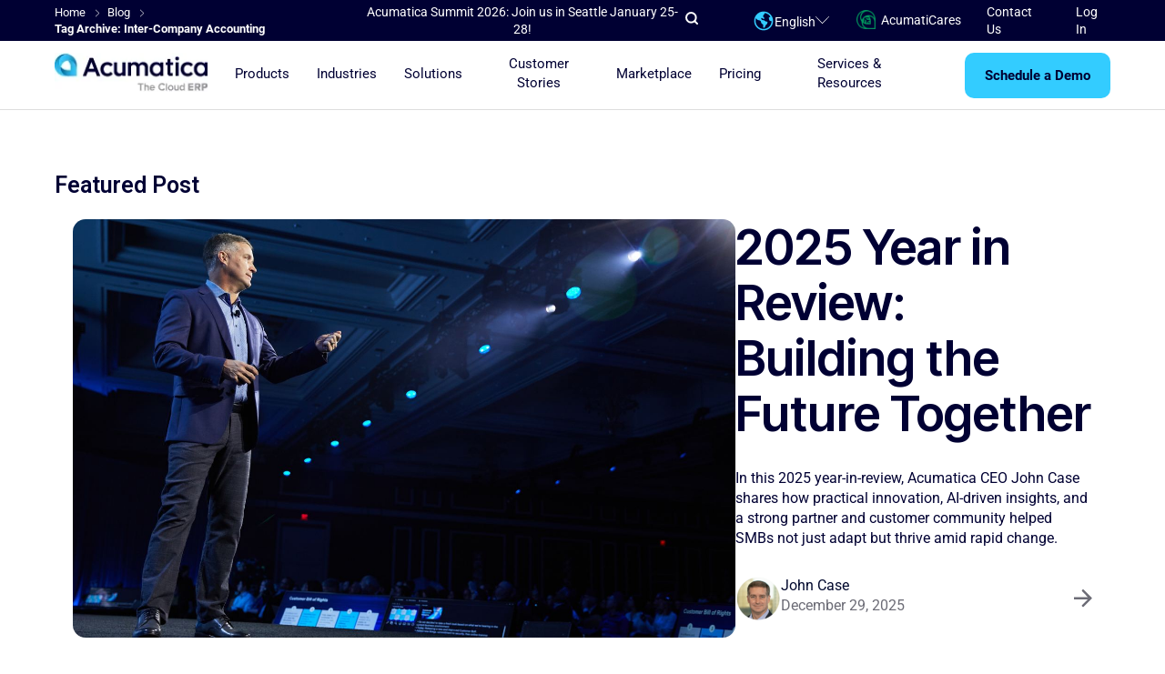

--- FILE ---
content_type: text/html; charset=UTF-8
request_url: https://www.acumatica.com/blog/tag/inter-company-accounting/
body_size: 24783
content:
<!DOCTYPE html>
<!--[if IE 8 ]>
<html class="ie8" lang="en"><![endif]-->
<!--[if IE 9 ]>
<html class="ie9" lang="en"><![endif]-->
<!--[if gt IE 8]><!-->
<html lang="en"><!--<![endif]-->
<head>
            <!-- env post id:  -->
                <!-- Intellimize start -->
        <style>.anti-flicker, .anti-flicker * {visibility: hidden !important; opacity: 0 !important;}</style>
        <script>(function(e,t,p){var n=document.documentElement,s={p:[],r:[]},u={p:s.p,r:s.r,push:function(e){s.p.push(e)},ready:function(e){s.r.push(e)}};e.intellimize=u,n.className+=" "+p,setTimeout(function(){n.className=n.className.replace(RegExp(" ?"+p),"")},t)})(window, 2000, 'anti-flicker')</script>
        <link rel="preload" href="https://cdn.intellimize.co/snippet/117888201.js" as="script">
        <script src="https://cdn.intellimize.co/snippet/117888201.js" async onerror="document.documentElement.className = document.documentElement.className.replace(RegExp(' ?anti-flicker'), '');"></script>
        <link rel="preconnect" href="https://api.intellimize.co" crossorigin>
        <link rel="preconnect" href="https://117888201.intellimizeio.com">
        <link rel="preconnect" href="https://log.intellimize.co" crossorigin>
        <!-- Intellimize end -->
                            <!-- Google Tag Manager -->
<script>(function(w,d,s,l,i){w[l]=w[l]||[];w[l].push({'gtm.start':
new Date().getTime(),event:'gtm.js'});var f=d.getElementsByTagName(s)[0],
j=d.createElement(s),dl=l!='dataLayer'?'&l='+l:'';j.async=true;j.src=
'https://www.googletagmanager.com/gtm.js?id='+i+dl;f.parentNode.insertBefore(j,f);
})(window,document,'script','dataLayer','GTM-TLM5DX');</script>
<!-- end Google Tag Manager -->
        <meta charset="utf-8">
    <meta http-equiv="X-UA-Compatible" content="IE=edge">
    <meta name="referrer" content="origin-when-crossorigin">
    <meta name="skype_toolbar" content="skype_toolbar_parser_compatible">
    <meta name="viewport" content="width=device-width, initial-scale=1">
    <link rel="shortcut icon" type="image/x-icon" href="/favicon.ico?v=1">

    <link rel="preconnect" href="https://fonts.googleapis.com">
    <link rel="preconnect" href="https://fonts.gstatic.com" crossorigin>
    <link href="https://fonts.googleapis.com/css2?family=Roboto:ital,wght@0,100..900;1,100..900&display=swap" rel="stylesheet">
    <link href="https://fonts.googleapis.com/css2?family=Inter+Tight:ital,wght@0,100..900;1,100..900&family=Inter:ital,opsz,wght@0,14..32,100..900;1,14..32,100..900&display=swap" rel="stylesheet">
    
    <title>Inter-Company Accounting Archives | Acumatica Cloud ERP</title>
    <meta name='robots' content='noindex, follow' />

	<!-- This site is optimized with the Yoast SEO Premium plugin v22.5 (Yoast SEO v22.5) - https://yoast.com/wordpress/plugins/seo/ -->
	<meta property="og:locale" content="en_US" />
	<meta property="og:type" content="article" />
	<meta property="og:title" content="Inter-Company Accounting Archives" />
	<meta property="og:url" content="https://www.acumatica.com/blog/tag/inter-company-accounting/" />
	<meta property="og:site_name" content="Acumatica Cloud ERP" />
	<meta property="og:image" content="https://www.acumatica.com/media/2024/01/acumatica-logo-stacked-2024-A.png" />
	<meta property="og:image:width" content="1917" />
	<meta property="og:image:height" content="1254" />
	<meta property="og:image:type" content="image/png" />
	<meta name="twitter:card" content="summary_large_image" />
	<!-- / Yoast SEO Premium plugin. -->


<link rel="alternate" type="application/rss+xml" title="Acumatica Cloud ERP &raquo; Inter-Company Accounting Tag Feed" href="https://www.acumatica.com/blog/tag/inter-company-accounting/feed/" />
<link href="https://www.acumatica.com/content/plugins/ac-embed/assets/dist/css/frontend.css?ver=1.1.10" rel="preload" as="style"><link href="https://www.acumatica.com/content/plugins/ac-embed/assets/dist/css/frontend.css?ver=1.1.10" rel="stylesheet"><style id='classic-theme-styles-inline-css' type='text/css'>
/*! This file is auto-generated */
.wp-block-button__link{color:#fff;background-color:#32373c;border-radius:9999px;box-shadow:none;text-decoration:none;padding:calc(.667em + 2px) calc(1.333em + 2px);font-size:1.125em}.wp-block-file__button{background:#32373c;color:#fff;text-decoration:none}
</style>
<style id='global-styles-inline-css' type='text/css'>
body{--wp--preset--color--black: #000000;--wp--preset--color--cyan-bluish-gray: #abb8c3;--wp--preset--color--white: #ffffff;--wp--preset--color--pale-pink: #f78da7;--wp--preset--color--vivid-red: #cf2e2e;--wp--preset--color--luminous-vivid-orange: #ff6900;--wp--preset--color--luminous-vivid-amber: #fcb900;--wp--preset--color--light-green-cyan: #7bdcb5;--wp--preset--color--vivid-green-cyan: #00d084;--wp--preset--color--pale-cyan-blue: #8ed1fc;--wp--preset--color--vivid-cyan-blue: #0693e3;--wp--preset--color--vivid-purple: #9b51e0;--wp--preset--gradient--vivid-cyan-blue-to-vivid-purple: linear-gradient(135deg,rgba(6,147,227,1) 0%,rgb(155,81,224) 100%);--wp--preset--gradient--light-green-cyan-to-vivid-green-cyan: linear-gradient(135deg,rgb(122,220,180) 0%,rgb(0,208,130) 100%);--wp--preset--gradient--luminous-vivid-amber-to-luminous-vivid-orange: linear-gradient(135deg,rgba(252,185,0,1) 0%,rgba(255,105,0,1) 100%);--wp--preset--gradient--luminous-vivid-orange-to-vivid-red: linear-gradient(135deg,rgba(255,105,0,1) 0%,rgb(207,46,46) 100%);--wp--preset--gradient--very-light-gray-to-cyan-bluish-gray: linear-gradient(135deg,rgb(238,238,238) 0%,rgb(169,184,195) 100%);--wp--preset--gradient--cool-to-warm-spectrum: linear-gradient(135deg,rgb(74,234,220) 0%,rgb(151,120,209) 20%,rgb(207,42,186) 40%,rgb(238,44,130) 60%,rgb(251,105,98) 80%,rgb(254,248,76) 100%);--wp--preset--gradient--blush-light-purple: linear-gradient(135deg,rgb(255,206,236) 0%,rgb(152,150,240) 100%);--wp--preset--gradient--blush-bordeaux: linear-gradient(135deg,rgb(254,205,165) 0%,rgb(254,45,45) 50%,rgb(107,0,62) 100%);--wp--preset--gradient--luminous-dusk: linear-gradient(135deg,rgb(255,203,112) 0%,rgb(199,81,192) 50%,rgb(65,88,208) 100%);--wp--preset--gradient--pale-ocean: linear-gradient(135deg,rgb(255,245,203) 0%,rgb(182,227,212) 50%,rgb(51,167,181) 100%);--wp--preset--gradient--electric-grass: linear-gradient(135deg,rgb(202,248,128) 0%,rgb(113,206,126) 100%);--wp--preset--gradient--midnight: linear-gradient(135deg,rgb(2,3,129) 0%,rgb(40,116,252) 100%);--wp--preset--font-size--small: 13px;--wp--preset--font-size--medium: 20px;--wp--preset--font-size--large: 36px;--wp--preset--font-size--x-large: 42px;--wp--preset--spacing--20: 0.44rem;--wp--preset--spacing--30: 0.67rem;--wp--preset--spacing--40: 1rem;--wp--preset--spacing--50: 1.5rem;--wp--preset--spacing--60: 2.25rem;--wp--preset--spacing--70: 3.38rem;--wp--preset--spacing--80: 5.06rem;--wp--preset--shadow--natural: 6px 6px 9px rgba(0, 0, 0, 0.2);--wp--preset--shadow--deep: 12px 12px 50px rgba(0, 0, 0, 0.4);--wp--preset--shadow--sharp: 6px 6px 0px rgba(0, 0, 0, 0.2);--wp--preset--shadow--outlined: 6px 6px 0px -3px rgba(255, 255, 255, 1), 6px 6px rgba(0, 0, 0, 1);--wp--preset--shadow--crisp: 6px 6px 0px rgba(0, 0, 0, 1);}:where(.is-layout-flex){gap: 0.5em;}:where(.is-layout-grid){gap: 0.5em;}body .is-layout-flow > .alignleft{float: left;margin-inline-start: 0;margin-inline-end: 2em;}body .is-layout-flow > .alignright{float: right;margin-inline-start: 2em;margin-inline-end: 0;}body .is-layout-flow > .aligncenter{margin-left: auto !important;margin-right: auto !important;}body .is-layout-constrained > .alignleft{float: left;margin-inline-start: 0;margin-inline-end: 2em;}body .is-layout-constrained > .alignright{float: right;margin-inline-start: 2em;margin-inline-end: 0;}body .is-layout-constrained > .aligncenter{margin-left: auto !important;margin-right: auto !important;}body .is-layout-constrained > :where(:not(.alignleft):not(.alignright):not(.alignfull)){max-width: var(--wp--style--global--content-size);margin-left: auto !important;margin-right: auto !important;}body .is-layout-constrained > .alignwide{max-width: var(--wp--style--global--wide-size);}body .is-layout-flex{display: flex;}body .is-layout-flex{flex-wrap: wrap;align-items: center;}body .is-layout-flex > *{margin: 0;}body .is-layout-grid{display: grid;}body .is-layout-grid > *{margin: 0;}:where(.wp-block-columns.is-layout-flex){gap: 2em;}:where(.wp-block-columns.is-layout-grid){gap: 2em;}:where(.wp-block-post-template.is-layout-flex){gap: 1.25em;}:where(.wp-block-post-template.is-layout-grid){gap: 1.25em;}.has-black-color{color: var(--wp--preset--color--black) !important;}.has-cyan-bluish-gray-color{color: var(--wp--preset--color--cyan-bluish-gray) !important;}.has-white-color{color: var(--wp--preset--color--white) !important;}.has-pale-pink-color{color: var(--wp--preset--color--pale-pink) !important;}.has-vivid-red-color{color: var(--wp--preset--color--vivid-red) !important;}.has-luminous-vivid-orange-color{color: var(--wp--preset--color--luminous-vivid-orange) !important;}.has-luminous-vivid-amber-color{color: var(--wp--preset--color--luminous-vivid-amber) !important;}.has-light-green-cyan-color{color: var(--wp--preset--color--light-green-cyan) !important;}.has-vivid-green-cyan-color{color: var(--wp--preset--color--vivid-green-cyan) !important;}.has-pale-cyan-blue-color{color: var(--wp--preset--color--pale-cyan-blue) !important;}.has-vivid-cyan-blue-color{color: var(--wp--preset--color--vivid-cyan-blue) !important;}.has-vivid-purple-color{color: var(--wp--preset--color--vivid-purple) !important;}.has-black-background-color{background-color: var(--wp--preset--color--black) !important;}.has-cyan-bluish-gray-background-color{background-color: var(--wp--preset--color--cyan-bluish-gray) !important;}.has-white-background-color{background-color: var(--wp--preset--color--white) !important;}.has-pale-pink-background-color{background-color: var(--wp--preset--color--pale-pink) !important;}.has-vivid-red-background-color{background-color: var(--wp--preset--color--vivid-red) !important;}.has-luminous-vivid-orange-background-color{background-color: var(--wp--preset--color--luminous-vivid-orange) !important;}.has-luminous-vivid-amber-background-color{background-color: var(--wp--preset--color--luminous-vivid-amber) !important;}.has-light-green-cyan-background-color{background-color: var(--wp--preset--color--light-green-cyan) !important;}.has-vivid-green-cyan-background-color{background-color: var(--wp--preset--color--vivid-green-cyan) !important;}.has-pale-cyan-blue-background-color{background-color: var(--wp--preset--color--pale-cyan-blue) !important;}.has-vivid-cyan-blue-background-color{background-color: var(--wp--preset--color--vivid-cyan-blue) !important;}.has-vivid-purple-background-color{background-color: var(--wp--preset--color--vivid-purple) !important;}.has-black-border-color{border-color: var(--wp--preset--color--black) !important;}.has-cyan-bluish-gray-border-color{border-color: var(--wp--preset--color--cyan-bluish-gray) !important;}.has-white-border-color{border-color: var(--wp--preset--color--white) !important;}.has-pale-pink-border-color{border-color: var(--wp--preset--color--pale-pink) !important;}.has-vivid-red-border-color{border-color: var(--wp--preset--color--vivid-red) !important;}.has-luminous-vivid-orange-border-color{border-color: var(--wp--preset--color--luminous-vivid-orange) !important;}.has-luminous-vivid-amber-border-color{border-color: var(--wp--preset--color--luminous-vivid-amber) !important;}.has-light-green-cyan-border-color{border-color: var(--wp--preset--color--light-green-cyan) !important;}.has-vivid-green-cyan-border-color{border-color: var(--wp--preset--color--vivid-green-cyan) !important;}.has-pale-cyan-blue-border-color{border-color: var(--wp--preset--color--pale-cyan-blue) !important;}.has-vivid-cyan-blue-border-color{border-color: var(--wp--preset--color--vivid-cyan-blue) !important;}.has-vivid-purple-border-color{border-color: var(--wp--preset--color--vivid-purple) !important;}.has-vivid-cyan-blue-to-vivid-purple-gradient-background{background: var(--wp--preset--gradient--vivid-cyan-blue-to-vivid-purple) !important;}.has-light-green-cyan-to-vivid-green-cyan-gradient-background{background: var(--wp--preset--gradient--light-green-cyan-to-vivid-green-cyan) !important;}.has-luminous-vivid-amber-to-luminous-vivid-orange-gradient-background{background: var(--wp--preset--gradient--luminous-vivid-amber-to-luminous-vivid-orange) !important;}.has-luminous-vivid-orange-to-vivid-red-gradient-background{background: var(--wp--preset--gradient--luminous-vivid-orange-to-vivid-red) !important;}.has-very-light-gray-to-cyan-bluish-gray-gradient-background{background: var(--wp--preset--gradient--very-light-gray-to-cyan-bluish-gray) !important;}.has-cool-to-warm-spectrum-gradient-background{background: var(--wp--preset--gradient--cool-to-warm-spectrum) !important;}.has-blush-light-purple-gradient-background{background: var(--wp--preset--gradient--blush-light-purple) !important;}.has-blush-bordeaux-gradient-background{background: var(--wp--preset--gradient--blush-bordeaux) !important;}.has-luminous-dusk-gradient-background{background: var(--wp--preset--gradient--luminous-dusk) !important;}.has-pale-ocean-gradient-background{background: var(--wp--preset--gradient--pale-ocean) !important;}.has-electric-grass-gradient-background{background: var(--wp--preset--gradient--electric-grass) !important;}.has-midnight-gradient-background{background: var(--wp--preset--gradient--midnight) !important;}.has-small-font-size{font-size: var(--wp--preset--font-size--small) !important;}.has-medium-font-size{font-size: var(--wp--preset--font-size--medium) !important;}.has-large-font-size{font-size: var(--wp--preset--font-size--large) !important;}.has-x-large-font-size{font-size: var(--wp--preset--font-size--x-large) !important;}
.wp-block-navigation a:where(:not(.wp-element-button)){color: inherit;}
:where(.wp-block-post-template.is-layout-flex){gap: 1.25em;}:where(.wp-block-post-template.is-layout-grid){gap: 1.25em;}
:where(.wp-block-columns.is-layout-flex){gap: 2em;}:where(.wp-block-columns.is-layout-grid){gap: 2em;}
.wp-block-pullquote{font-size: 1.5em;line-height: 1.6;}
</style>
<link href="https://www.acumatica.com/content/themes/acumatica/assets/css/common.css" rel="preload" as="style"><link href="https://www.acumatica.com/content/themes/acumatica/assets/css/common.css" rel="stylesheet"><style id='acumatica-hubspot-custom-inline-css' type='text/css'>
@charset "UTF-8";.font-300,.font-400,.font-600{font-weight:400;font-style:normal}html{box-sizing:border-box}*,::after,::before{box-sizing:inherit}.font-300,.font-400{font-family:Roboto,Arial,Helvetica,sans-serif}.font-600{font-family:"Roboto Bold","Arial Black",Helvetica,sans-serif}.hubspot-form{display:block}.hubspot-form::after{clear:both;content:"";display:table}.hubspot-form fieldset{border:0;margin:0;padding:0}.hubspot-form textarea{height:85px}.hubspot-form.sales textarea{height:115px}.hubspot-form input.error{border-color:#e21e27}.hubspot-form .hs-button{min-width:200px}.hubspot-form ul.hs-error-msgs{margin:0;padding:0 0 0 5px;position:relative;top:-15px}.hubspot-form ul.hs-error-msgs li,.hubspot-form ul.hs-error-msgs li label{margin:0;padding:0;color:#e21e27;font-size:.75rem}.hubspot-form ul.hs-error-msgs li{list-style:none;display:inline-block}.hubspot-form .submitted-message{display:none}.hubspot-form.sales .row_submit{margin-top:30px}@media screen and (max-width:959px){.hubspot-form.sales .hs_submit .btn{margin-top:15px}}.hubspot-form .hs_submit .hs-button{cursor:pointer}.hubspot-form .hs-datepicker .pika-single{background:#fff;border:1px solid #ddd;padding:15px;margin-top:-15px}.hubspot-form .hs-datepicker .pika-single.is-hidden{visibility:hidden;opacity:0;display:none}.hubspot-form .hs-datepicker .pika-title{display:block;position:relative;background:#eee;margin:-15px -15px 10px;padding:15px;text-align:center}.hubspot-form .hs-datepicker .pika-title::after{clear:both;content:"";display:table}.hubspot-form .hs-datepicker .pika-title .pika-label{display:inline-block;margin:0 5px}.hubspot-form .hs-datepicker .pika-title .pika-prev{left:10px;border:solid transparent;border-color:rgba(153,153,153,0);border-right-color:#999;border-width:6px;position:absolute;right:100%;top:50%;width:0;height:0;margin:-6px 0 0;cursor:pointer;padding:0;border-radius:0;background:0 0}.hubspot-form .hs-datepicker .pika-title .pika-prev:hover{border-right-color:#3591d1}.hubspot-form .hs-datepicker .pika-title .pika-next{border:solid transparent;border-color:rgba(153,153,153,0);border-left-color:#999;border-width:6px;position:absolute;right:10px;top:50%;width:0;height:0;margin:-6px 0 0;cursor:pointer;padding:0;border-radius:0;background:0 0}.hubspot-form .hs-datepicker .pika-title .pika-next:hover{border-left-color:#3591d1}.hubspot-form .hs-datepicker .pika-table thead th{font-size:.75rem}.hubspot-form .hs-datepicker .pika-table .pika-button{padding-right:4px;padding-left:4px;margin:0;background:#fff;color:#000;width:40px;font-family:Roboto,Arial,Helvetica,sans-serif;font-weight:400;font-style:normal}.hubspot-form .hs-datepicker .pika-table .pika-button:hover{color:#3591d1}.hubspot-form .inputs-list li{list-style:none}.hubspot-form h2{font-size:1.5rem;padding-top:30px}.hubspot-form h2:first-of-type{padding-top:0}.blue-form{border:1px solid #b3b3b3}.blue-form__header{color:#fff;background:#3591d1;text-align:center;padding:30px 10px}.blue-form .hbspt-form{padding:30px}.blue-form .hbspt-form textarea{height:100px}.blue-form .inputs-list li{list-style:none;display:inline-block;margin:0 20px 0 0}.blue-form .inputs-list label{display:inline-block;position:relative;width:auto;margin-bottom:15px;padding-left:25px}.blue-form .inputs-list label input{position:absolute;top:5px;left:0;margin:0;padding:0;outline:0}.hubspot-form .legal-consent-container{font-size:.9rem;margin-bottom:15px}.hubspot-form .legal-consent-container a,.hubspot-form .legal-consent-container p{font-size:.9rem;line-height:1.2}.hubspot-form .legal-consent-container label{font-size:.9rem}.hubspot-form .legal-consent-container label>span{display:inline-block;padding-left:20px;line-height:1.2}.hubspot-form .legal-consent-container label p{margin-bottom:0;line-height:1.2}.hubspot-form .legal-consent-container .hs-input[type=checkbox]{top:2px;position:absolute}.offer-block-v3__form-text.ml-legal-consent,.offer-block-v4__form-text.ml-legal-consent{font-size:.7rem;line-height:1.3;margin:30px 0 0}.offer-block-v3__form-text.ml-legal-consent a,.offer-block-v4__form-text.ml-legal-consent a{line-height:1.3;font-size:.7rem}legend.hs-field-desc{font-size:12px;padding-bottom:10px}.respect-hbspt-cols fieldset,.var-partnership-hbspt-form fieldset{display:block}.respect-hbspt-cols fieldset>div,.var-partnership-hbspt-form fieldset>div{float:left;padding-right:20px}.respect-hbspt-cols fieldset>div:last-child,.var-partnership-hbspt-form fieldset>div:last-child{padding-right:0}.respect-hbspt-cols .form-columns-4>div,.var-partnership-hbspt-form .form-columns-4>div{width:25%}@media screen and (max-width:959px){.respect-hbspt-cols fieldset>div,.var-partnership-hbspt-form fieldset>div{float:none;padding-right:0}.respect-hbspt-cols .form-columns-4>div,.var-partnership-hbspt-form .form-columns-4>div{width:100%}}.respect-hbspt-cols .form-columns-3>div,.var-partnership-hbspt-form .form-columns-3>div{width:33.3%}@media screen and (max-width:959px){.respect-hbspt-cols .form-columns-3>div,.var-partnership-hbspt-form .form-columns-3>div{width:100%}}.respect-hbspt-cols .form-columns-2>div,.var-partnership-hbspt-form .form-columns-2>div{width:50%}@media screen and (max-width:959px){.respect-hbspt-cols .form-columns-2>div,.var-partnership-hbspt-form .form-columns-2>div{width:100%}}.respect-hbspt-cols .form-columns-1>div,.var-partnership-hbspt-form .form-columns-1>div{width:100%}.respect-hbspt-cols .hs-fieldtype-checkbox,.var-partnership-hbspt-form .hs-fieldtype-checkbox{margin-bottom:20px}.respect-hbspt-cols .hs-fieldtype-checkbox>label,.var-partnership-hbspt-form .hs-fieldtype-checkbox>label{margin-bottom:10px}.respect-hbspt-cols .hs-fieldtype-checkbox .hs-form-checkbox-display span,.respect-hbspt-cols .hs-form-radio span,.var-partnership-hbspt-form .hs-fieldtype-checkbox .hs-form-checkbox-display span,.var-partnership-hbspt-form .hs-form-radio span{margin-left:10px}.hidden-step-field{display:none!important}.request-demo-step-form-step-info{text-align:center;background-color:#ccc;padding:10px;margin-bottom:10px;color:#000}.hbspt-form-v2{background-color:#f0f5f9;padding:30px}.hbspt-form-v2 .request-demo-step-form-step-num{font-size:.875rem;margin-bottom:15px;font-family:"Roboto Bold","Arial Black",Helvetica,sans-serif;text-align:center}.hbspt-form-v2 .request-demo-step-form-next{text-align:center;padding:15px 0}.hbspt-form-v2 .hs-button,.hbspt-form-v2 .request-demo-step-form-next-cta{margin-bottom:0;min-width:180px}.hbspt-form-v2 .legal-consent-container-text{font-size:.75rem;opacity:.7;margin-top:30px}.hbspt-form-v2 .hs-form-required{color:#d33c26;padding-left:3px}.hbspt-form-v2 .hs-form-booleancheckbox p{display:inline}.hbspt-form-v2 .hs-submit{text-align:center}.hubspot-form-popup{max-width:430px;padding:45px}.hubspot-form-popup__title{text-align:center;margin-bottom:30px;font-size:1.375rem}
</style>
<link href="https://www.acumatica.com/content/themes/acumatica/assets/css/wistia.css" rel="preload" as="style"><link href="https://www.acumatica.com/content/themes/acumatica/assets/css/wistia.css" rel="stylesheet"><link href="https://www.acumatica.com/content/themes/acumatica/assets/css/blog.css" rel="preload" as="style"><link href="https://www.acumatica.com/content/themes/acumatica/assets/css/blog.css" rel="stylesheet"><link href="https://www.acumatica.com/content/themes/acumatica/assets/css/custom-style.css" rel="preload" as="style"><link href="https://www.acumatica.com/content/themes/acumatica/assets/css/custom-style.css" rel="stylesheet"><link href="https://www.acumatica.com/content/themes/acumatica/assets/css/weglot.css" rel="preload" as="style"><link href="https://www.acumatica.com/content/themes/acumatica/assets/css/weglot.css" rel="stylesheet"><script type="text/javascript" src="https://www.acumatica.com/content/themes/acumatica/assets/js/jquery.min.js" id="acumatica-jquery-js"></script>
		<style type="text/css" id="wp-custom-css">
			pre {
	white-space: pre-wrap;
	word-break:break-word
}
		</style>
		
    
        
<link rel="alternate" hreflang="en" href="https://www.acumatica.com/blog/tag/inter-company-accounting/">
<link rel="alternate" hreflang="fr-ca" href="https://fr-ca.acumatica.com/blog/tag/inter-company-accounting/">
<link rel="alternate" hreflang="fr" href="https://fr.acumatica.com/blog/tag/inter-company-accounting/">
<link rel="alternate" hreflang="es" href="https://es.acumatica.com/blog/tag/inter-company-accounting/">
<link rel="alternate" hreflang="en-gb" href="https://en-gb.acumatica.com/blog/tag/inter-company-accounting/">
<link rel="alternate" hreflang="x-default" href="https://www.acumatica.com/blog/tag/inter-company-accounting/">

<style>
    .nav-bar-top__dropdown{
        border-radius: 0 0 10px 10px;
    }
    .btn.btn_lg, .offer .offer-button .btn, .offer .offer-button .btn.btn_white, .offer .offer-button button.btn, .offer .offer-button button.btn.btn_white, .offer .offer-button input.btn[type=button], .offer .offer-button input.btn[type=reset], .offer .offer-button input.btn[type=submit], .offer-variant_video .offer .btn_video, .offer-variant_video .offer button.btn_video, .offer-variant_video .offer input.btn_video[type=button], .offer-variant_video .offer input.btn_video[type=reset], .offer-variant_video .offer input.btn_video[type=submit], .offer__btn.btn, button.btn_lg, button.offer__btn.btn, input.offer__btn.btn[type=button], input.offer__btn.btn[type=reset], input.offer__btn.btn[type=submit], input[type=button].btn_lg, input[type=reset].btn_lg, input[type=submit].btn_lg{
        border-radius: 10px;
    }
    .menu-item_right_arrow{
        position: relative;
    }
    .menu-item_right_arrow:after{
        content: '';
        position: absolute;
        bottom: 3px;
        margin-top: -5px;
        right: -18px;
        width: 14px;
        height: 10px;
        background-image: url("data:image/svg+xml,%0A%3Csvg xmlns='http://www.w3.org/2000/svg' width='14' height='10' viewBox='0 0 20 16'%3E%3Cg fill='none' fill-rule='evenodd' stroke-linecap='square' stroke-linejoin='round'%3E%3Cg fill='%23003' fill-rule='nonzero' stroke='%23003' stroke-width='.5'%3E%3Cg%3E%3Cpath d='M10.463 0L8.887 1.463 13.725 5.955 0 5.955 0 8.045 13.725 8.045 8.887 12.537 10.463 14 18 7z' transform='translate(-412 -2792) translate(413 2793)'/%3E%3C/g%3E%3C/g%3E%3C/g%3E%3C/svg%3E");
        background-repeat: no-repeat;
    }
</style>
</head>
<body data-pid="8823" class="nav-margin archive tag tag-inter-company-accounting tag-72">

    <noscript><iframe src="https://www.googletagmanager.com/ns.html?id='GTM-TLM5DX'" height="0" width="0" style="display:none;visibility:hidden"></iframe></noscript>
<!--[if lt IE 10]>
<div class="browse-happy">
    <div class="container">
        <p class="browse-happy__notice">We found that you are using an <strong>outdated version</strong> of Internet
            Explorer</p>
        <p class="browse-happy__security">For safety reasons, this website supports Internet Explorer version 10 and
            above
            <br>In addition, this and many other sites may be displayed <strong>not correctly</strong></p>
        <p class="browse-happy__update">Please update your browser to this <a href="http://browsehappy.com/"
                                                                              target="_blank">link</a></p>
        <p class="browse-happy__recommend">(we recommend <a href="http://www.google.com/chrome" target="_blank">Google
            Chrome</a>)</p>
    </div>
</div>
<![endif]-->


<div class="wrap-main">
    
                        <script type = "application/ld+json" > {
                        "@context": "http://schema.org",
                        "@type": "BreadcrumbList",
                        "itemListElement": [
                                                            {
                                    "@type": "ListItem",
                                    "position": "1",
                                    "item":
                                        {
                                            "@id": "https://www.acumatica.com/",
                                            "name": "Home"
                                        }
                                },
                                            {
                                    "@type": "ListItem",
                                    "position": "2",
                                    "item":
                                        {
                                            "@id": "https://www.acumatica.com/blog/",
                                            "name": "Blog"
                                        }
                                },
                                            {
                                    "@type": "ListItem",
                                    "position": "3",
                                    "item":
                                        {
                                            "@id": "https://www.acumatica.com/blog/tag/inter-company-accounting/",
                                            "name": "Tag Archive: Inter-Company Accounting"
                                        }
                                }
                                    ]
                    }
                </script>
        
            <header class="header-bar is-sticky" ><!-- adding srcset -->
                <div class="header-bar__top">
            <div class="container">
                <div class="header-bar__top-search js-site-search-bar">
                    <div class="search-main">
                        <form id="search-main" action="/" data-validate="true">
                            <input type="text" name="s" value=""  id="search-main-field"  data-swpfrom="1"  autocomplete="off" class="search-main__field" placeholder="What are you searching for?" required maxlength="150" data-aec="Top Nav" data-aea="Focus Search" data-ael="Input field" >
                            <span class="search-main__icon" onclick="document.getElementById('search-main').submit()">
                                <svg xmlns="http://www.w3.org/2000/svg" width="14" height="14" viewBox="0 0 14 14">
                                    <g fill="none" fill-rule="evenodd" stroke-linecap="round" stroke-linejoin="round">
                                        <g stroke="#FFF" stroke-width="2">
                                            <g transform="translate(-923 -15) translate(924 16)">
                                                <circle cx="5.333" cy="5.333" r="5.333"/>
                                                <path d="M12 12L9.333 9.333"/>
                                            </g>
                                        </g>
                                    </g>
                                </svg>
                            </span>
                            <div class="search-main__search-results search-results">
                                <div class="search-results__wrapper">
                                </div>
                                <div class="search-results__foot">
                                    <a href=""></a>
                                </div>
                            </div>
                        </form>
                    </div>
                    <span class="header-bar__top-search-hide-button js-hide-site-search">
                        <svg xmlns="http://www.w3.org/2000/svg" width="14" height="14" viewBox="0 0 14 14">
                              <g fill="none" fill-rule="evenodd">
                                       <g fill="#F7F7F7" fill-rule="nonzero">
                                          <g>
                                           <path d="M13.7.3c-.4-.4-1-.4-1.4 0L7 5.6 1.7.3C1.3-.1.7-.1.3.3c-.4.4-.4 1 0 1.4L5.6 7 .3 12.3c-.4.4-.4 1 0 1.4.2.2.4.3.7.3.3 0 .5-.1.7-.3L7 8.4l5.3 5.3c.2.2.5.3.7.3.2 0 .5-.1.7-.3.4-.4.4-1 0-1.4L8.4 7l5.3-5.3c.4-.4.4-1 0-1.4z" transform="translate(-971 -15) translate(971 15)"/>
                                       </g>
                                  </g>
                              </g>
                         </svg>
                    </span>
                </div>
                <div class="header-bar__top-inner">
                    <div class="header-bar__mobile-logo mobile">
                                                <a href="/" class="link-clear">
                                                        <img src="https://www.acumatica.com/content/themes/acumatica/assets/img/svg/logo-dark.svg?v=1" width="114" height="29" alt="Acumatica Cloud ERP System" title="Acumatica Cloud ERP System" itemprop="logo"  data-no-lazy="1">
                                                    </a>
                                            </div>
                    <div class="header-bar__breadcrumbs">
                                                          <span>
            <a href="https://www.acumatica.com/" class="breadcrumbs__item">
          <span>Home</span>
      </a>
      <span></span>
          </span>
      <span>
            <a href="https://www.acumatica.com/blog/" class="breadcrumbs__item">
          <span>Blog</span>
      </a>
      <span></span>
          </span>
      <span>
            <span><span><strong class="breadcrumbs__active">Tag Archive: Inter-Company Accounting</strong></span></span>
          </span>
                                              </div>
                    <div class="header-bar__offer">
                                                <div>
        <span data-offer-stat="https://summit.acumatica.com/?ac_offer_from=/blog/intercompany-transactions-good-bad-ugly/&ac_offer_position=fixed_on_top"
data-offer-post-id="8823"
data-offer-offer-id="144202"
data-offer-placing-block="fixed_on_top"
data-offer-variant="eyJpY29uIjoiIiwidGl0bGUiOiJBY3VtYXRpY2EgU3VtbWl0IDIwMjY6IEpvaW4gdXMgaW4gU2VhdHRsZSBKYW51YXJ5IDI1LTI4ISIsImRlc2NyaXB0aW9uIjoiIiwiY3RhIjoiUmVnaXN0ZXIgbm93IOKGkiJ9"
data-offer-url="https://summit.acumatica.com/"></span>
        <div data-offers-set-id="144203">
            <a
                                    href="https://summit.acumatica.com/"
                target="_blank"
                            class="link-white"
        
>            Acumatica Summit 2026: Join us in Seattle January 25-28!
            </a>
        </div>
    </div>

                                        </div>
                    <div class="header-bar__nav-secondary">
                        <ul class="header-bar__nav-secondary-items">
                           <li class="header-bar__nav-secondary-item">
                                <span class="header-bar__nav-search-button js-show-site-search">
                                    <svg width="14" height="14" viewBox="0 0 14 14" fill="none" xmlns="http://www.w3.org/2000/svg">
                                        <circle cx="6.33333" cy="6.33333" r="5.33333" stroke="white" stroke-width="2" stroke-linecap="round" stroke-linejoin="round"/>
                                        <path d="M13 12.9999L10.3334 10.3333" stroke="white" stroke-width="2" stroke-linecap="round" stroke-linejoin="round"/>
                                    </svg>
                                </span>
                            </li>
                            <li class="header-bar__nav-secondary-item">
                                <div class="language-switcher-container-mobile">
                                    <div class="language-switcher-top-content language-switcher-top-content-mobile">
                                        <svg xmlns="http://www.w3.org/2000/svg" version="1.1" viewBox="0 0 500 500" class="country-image" style="width: 21px;display:block;">
                                            <path style="fill: #33CCFF;" d="M250,33.3c-119.7,0-216.7,97-216.7,216.7s97,216.7,216.7,216.7,216.7-97,216.7-216.7S369.7,33.3,250,33.3ZM250,433.7c-101.3,0-183.7-82.4-183.7-183.7s3.6-41.4,10.2-60.3l2.3,4.5c7.2,15.7,25.3,32.5,60.2,39.7,16.9,3.6,30.1,8.4,38.5,14.4,10.8,7.2,14.4,49.4,30.1,65,18.1,19.3,33.7,0,32.5,50.6-1.2,50.6,4.8,42.1,21.7,44.5,14.4,2.4,14.4-19.3,37.3-59,22.9-39.7,30.1-9.6,37.3-53,7.2-43.3-4.8-24.1-30.1-31.3-25.3-7.2-28.9-30.1-66.2-32.5-37.3-2.4-51.8-26.5-44.5-43.3,7.2-15.7,19.3-4.8,34.9,6,15.7,10.8,27.7,14.4,34.9,4.8,7.2-10.8,0-26.5-15.7-37.3-15.7-12-16.9-31.3-3.6-45.7,10.7-11.8,31.9-31.2,30.5-48.9,54.8,8,101.9,40.3,129.8,85.6-17.1,6.7-36.3,13.8-36.3,27.1s9.6,48.2,15.7,60.2c3.6,9.5,32,10.8,47.7,16.7-4.1,97.7-84.9,175.9-183.5,175.9Z"></path>
                                        </svg>
                                        <p class="language-switcher-top-content__label-language-mobile">English</p>
                                        <svg style="width: 15px;fill: #000;" class="language-switcher__arrow" xmlns="http://www.w3.org/2000/svg" shape-rendering="geometricPrecision" text-rendering="geometricPrecision" image-rendering="optimizeQuality" fill-rule="evenodd" clip-rule="evenodd" viewBox="0 0 512 300"><path fill-rule="nonzero" d="M493.12 3.22c4.3-4.27 11.3-4.3 15.62-.04a10.85 10.85 0 0 1 .05 15.46L263.83 263.55c-4.3 4.28-11.3 4.3-15.63.05L3.21 18.64a10.85 10.85 0 0 1 .05-15.46c4.32-4.26 11.32-4.23 15.62.04L255.99 240.3 493.12 3.22z"/></svg>
                                    </div>
                                    <div id="language-switcher-mobile" class="language-switcher">
                                    <div class="language-slider-switch">
                                        <div id="language-mobile" class="btn-slider active">Language</div>
                                        <div id="country-mobile" class="btn-slider">Country</div>
                                    </div>
                                    <div id="language-content-mobile" class="active">
                                        <div class="language-title">SELECT YOUR LANGUAGE</div>
                                        <div class="language-container">
                                            <div class="lang-col">
                                                <a href="#Weglot-en" title="English">
                                                    <svg xmlns="http://www.w3.org/2000/svg" version="1.1" viewBox="0 0 500 500" style="width: 24px;display: none;">
                                                        <path style="fill: #33CCFF;" d="M250,33.3c-119.7,0-216.7,97-216.7,216.7s97,216.7,216.7,216.7,216.7-97,216.7-216.7S369.7,33.3,250,33.3ZM250,433.7c-101.3,0-183.7-82.4-183.7-183.7s3.6-41.4,10.2-60.3l2.3,4.5c7.2,15.7,25.3,32.5,60.2,39.7,16.9,3.6,30.1,8.4,38.5,14.4,10.8,7.2,14.4,49.4,30.1,65,18.1,19.3,33.7,0,32.5,50.6-1.2,50.6,4.8,42.1,21.7,44.5,14.4,2.4,14.4-19.3,37.3-59,22.9-39.7,30.1-9.6,37.3-53,7.2-43.3-4.8-24.1-30.1-31.3-25.3-7.2-28.9-30.1-66.2-32.5-37.3-2.4-51.8-26.5-44.5-43.3,7.2-15.7,19.3-4.8,34.9,6,15.7,10.8,27.7,14.4,34.9,4.8,7.2-10.8,0-26.5-15.7-37.3-15.7-12-16.9-31.3-3.6-45.7,10.7-11.8,31.9-31.2,30.5-48.9,54.8,8,101.9,40.3,129.8,85.6-17.1,6.7-36.3,13.8-36.3,27.1s9.6,48.2,15.7,60.2c3.6,9.5,32,10.8,47.7,16.7-4.1,97.7-84.9,175.9-183.5,175.9Z"></path>
                                                    </svg>
                                                    English
                                                </a>
                                                <a href="#Weglot-es" title="Spanish">
                                                    <svg xmlns="http://www.w3.org/2000/svg" version="1.1" viewBox="0 0 500 500" style="width: 24px;display: none;">
                                                        <path style="fill: #33CCFF;" d="M250,33.3c-119.7,0-216.7,97-216.7,216.7s97,216.7,216.7,216.7,216.7-97,216.7-216.7S369.7,33.3,250,33.3ZM250,433.7c-101.3,0-183.7-82.4-183.7-183.7s3.6-41.4,10.2-60.3l2.3,4.5c7.2,15.7,25.3,32.5,60.2,39.7,16.9,3.6,30.1,8.4,38.5,14.4,10.8,7.2,14.4,49.4,30.1,65,18.1,19.3,33.7,0,32.5,50.6-1.2,50.6,4.8,42.1,21.7,44.5,14.4,2.4,14.4-19.3,37.3-59,22.9-39.7,30.1-9.6,37.3-53,7.2-43.3-4.8-24.1-30.1-31.3-25.3-7.2-28.9-30.1-66.2-32.5-37.3-2.4-51.8-26.5-44.5-43.3,7.2-15.7,19.3-4.8,34.9,6,15.7,10.8,27.7,14.4,34.9,4.8,7.2-10.8,0-26.5-15.7-37.3-15.7-12-16.9-31.3-3.6-45.7,10.7-11.8,31.9-31.2,30.5-48.9,54.8,8,101.9,40.3,129.8,85.6-17.1,6.7-36.3,13.8-36.3,27.1s9.6,48.2,15.7,60.2c3.6,9.5,32,10.8,47.7,16.7-4.1,97.7-84.9,175.9-183.5,175.9Z"></path>
                                                    </svg>
                                                    Español
                                                </a>
                                                <a href="#Weglot-fr" title="French">
                                                    <svg xmlns="http://www.w3.org/2000/svg" version="1.1" viewBox="0 0 500 500" style="width: 24px;display: none;">
                                                        <path style="fill: #33CCFF;" d="M250,33.3c-119.7,0-216.7,97-216.7,216.7s97,216.7,216.7,216.7,216.7-97,216.7-216.7S369.7,33.3,250,33.3ZM250,433.7c-101.3,0-183.7-82.4-183.7-183.7s3.6-41.4,10.2-60.3l2.3,4.5c7.2,15.7,25.3,32.5,60.2,39.7,16.9,3.6,30.1,8.4,38.5,14.4,10.8,7.2,14.4,49.4,30.1,65,18.1,19.3,33.7,0,32.5,50.6-1.2,50.6,4.8,42.1,21.7,44.5,14.4,2.4,14.4-19.3,37.3-59,22.9-39.7,30.1-9.6,37.3-53,7.2-43.3-4.8-24.1-30.1-31.3-25.3-7.2-28.9-30.1-66.2-32.5-37.3-2.4-51.8-26.5-44.5-43.3,7.2-15.7,19.3-4.8,34.9,6,15.7,10.8,27.7,14.4,34.9,4.8,7.2-10.8,0-26.5-15.7-37.3-15.7-12-16.9-31.3-3.6-45.7,10.7-11.8,31.9-31.2,30.5-48.9,54.8,8,101.9,40.3,129.8,85.6-17.1,6.7-36.3,13.8-36.3,27.1s9.6,48.2,15.7,60.2c3.6,9.5,32,10.8,47.7,16.7-4.1,97.7-84.9,175.9-183.5,175.9Z"></path>
                                                    </svg>
                                                    Français
                                                </a>
                                            </div>
                                        </div>
                                    </div>
                                    <div id="country-content-mobile">
                                        <div class="language-title">SELECT YOUR COUNTRY</div>
                                            <div class="language-container">
                                                <div class="lang-col">
                                                    <a href="#Weglot-en" title="English">
                                                        <img  loading="lazy" src="https://cdn.weglot.com/flags/circle/ca.svg"  alt="English" />
                                                        Canada (English)
                                                    </a>
                                                    <a href="#Weglot-fr-ca" title="French">
                                                        <img  loading="lazy" src="https://cdn.weglot.com/flags/circle/ca.svg"  alt="French" />
                                                        Canada (French)
                                                    </a>
                                                    <a href="#Weglot-es" title="Spanish">
                                                        <img  loading="lazy" src="https://cdn.weglot.com/flags/circle/co.svg"  alt="Spanish" />
                                                        Colombia
                                                    </a>
                                                    <a href="#Weglot-es" title="Spanish">
                                                        <img  loading="lazy" src="https://cdn.weglot.com/flags/circle/pr.svg"  alt="Spanish" />
                                                        Caribbean and Puerto Rico
                                                    </a>
                                                    <a href="#Weglot-es" title="Spanish">
                                                        <img  loading="lazy" src="https://cdn.weglot.com/flags/circle/ec.svg"  alt="Spanish" />
                                                        Ecuador 
                                                    </a>
                                                    <a href="#Weglot-en" title="English">
                                                        <img  loading="lazy" src="https://cdn.weglot.com/flags/circle/in.svg"  alt="English" />
                                                        India
                                                    </a>
                                                    <a href="#Weglot-en" title="English">
                                                        <img  loading="lazy" src="https://cdn.weglot.com/flags/circle/id.svg"  alt="English" />
                                                        Indonesia
                                                    </a>
                                                    <a href="#Weglot-en" title="English">
                                                        <img  loading="lazy" src="https://cdn.weglot.com/flags/circle/ie.svg"  alt="English" />
                                                        Ireland
                                                    </a>
                                                    <a href="#Weglot-en" title="English">
                                                        <img  loading="lazy" src="https://cdn.weglot.com/flags/circle/my.svg"  alt="English" />
                                                        Malaysia
                                                    </a>
                                                    <a href="#Weglot-es" title="Spanish">
                                                        <img  loading="lazy" src="https://cdn.weglot.com/flags/circle/mx.svg"  alt="Spanish" />
                                                        Mexico
                                                    </a>
                                                </div>
                                                <div class="lang-col">
                                                    <a href="#Weglot-es" title="Spanish">
                                                        <img  loading="lazy" src="https://cdn.weglot.com/flags/circle/pa.svg"  alt="Spanish" />
                                                        Panama
                                                    </a>
                                                    <a href="#Weglot-es" title="Spanish">
                                                        <img  loading="lazy" src="https://cdn.weglot.com/flags/circle/pe.svg"  alt="Spanish" />
                                                        Peru
                                                    </a>
                                                    <a href="#Weglot-en" title="English">
                                                        <img  loading="lazy" src="https://cdn.weglot.com/flags/circle/ph.svg"  alt="English" />
                                                        Philippines
                                                    </a>
                                                    <a href="#Weglot-en" title="English">
                                                        <img  loading="lazy" src="https://cdn.weglot.com/flags/circle/sg.svg"  alt="English" />
                                                        Singapore
                                                    </a>
                                                    <a href="#Weglot-en" title="English">
                                                        <img  loading="lazy" src="https://cdn.weglot.com/flags/circle/za.svg"  alt="English" />
                                                        South Africa
                                                    </a>
                                                    <a href="#Weglot-en" title="English">
                                                        <img  loading="lazy" src="https://cdn.weglot.com/flags/circle/lk.svg"  alt="English" />
                                                        Sri Lanka
                                                    </a>
                                                    <a href="#Weglot-en" title="English">
                                                        <img  loading="lazy" src="https://cdn.weglot.com/flags/circle/th.svg"  alt="English" />
                                                        Thailand
                                                    </a>
                                                    <a href="#Weglot-en-gb" title="English">
                                                        <img  loading="lazy" src="https://cdn.weglot.com/flags/circle/gb.svg"  alt="English" />
                                                        United Kingdom
                                                    </a>
                                                    <a href="#Weglot-en" title="English">
                                                        <img  loading="lazy" src="https://cdn.weglot.com/flags/circle/us.svg"  alt="English" />
                                                        United States
                                                    </a>
                                                </div>
                                            </div>
                                        </div>
                                    </div>
                                </div>
                            </li>

                            
                                                            <li class="header-bar__nav-secondary-item desktop">
                                    <div class="language-switcher-container">
                                        <div class="language-switcher-top-content language-switcher-top-content-desktop">
                                        <svg xmlns="http://www.w3.org/2000/svg" version="1.1" viewBox="0 0 500 500" class="country-image" style="width: 24px;display: block;">
                                            <path style="fill: #33CCFF;" d="M250,33.3c-119.7,0-216.7,97-216.7,216.7s97,216.7,216.7,216.7,216.7-97,216.7-216.7S369.7,33.3,250,33.3ZM250,433.7c-101.3,0-183.7-82.4-183.7-183.7s3.6-41.4,10.2-60.3l2.3,4.5c7.2,15.7,25.3,32.5,60.2,39.7,16.9,3.6,30.1,8.4,38.5,14.4,10.8,7.2,14.4,49.4,30.1,65,18.1,19.3,33.7,0,32.5,50.6-1.2,50.6,4.8,42.1,21.7,44.5,14.4,2.4,14.4-19.3,37.3-59,22.9-39.7,30.1-9.6,37.3-53,7.2-43.3-4.8-24.1-30.1-31.3-25.3-7.2-28.9-30.1-66.2-32.5-37.3-2.4-51.8-26.5-44.5-43.3,7.2-15.7,19.3-4.8,34.9,6,15.7,10.8,27.7,14.4,34.9,4.8,7.2-10.8,0-26.5-15.7-37.3-15.7-12-16.9-31.3-3.6-45.7,10.7-11.8,31.9-31.2,30.5-48.9,54.8,8,101.9,40.3,129.8,85.6-17.1,6.7-36.3,13.8-36.3,27.1s9.6,48.2,15.7,60.2c3.6,9.5,32,10.8,47.7,16.7-4.1,97.7-84.9,175.9-183.5,175.9Z"></path>
                                        </svg>
                                        <p class="language-switcher-top-content__label-language">English</p>
                                        <svg style="width: 15px;fill: #fff;" class="language-switcher__arrow" xmlns="http://www.w3.org/2000/svg" shape-rendering="geometricPrecision" text-rendering="geometricPrecision" image-rendering="optimizeQuality" fill-rule="evenodd" clip-rule="evenodd" viewBox="0 0 512 300"><path fill-rule="nonzero" d="M493.12 3.22c4.3-4.27 11.3-4.3 15.62-.04a10.85 10.85 0 0 1 .05 15.46L263.83 263.55c-4.3 4.28-11.3 4.3-15.63.05L3.21 18.64a10.85 10.85 0 0 1 .05-15.46c4.32-4.26 11.32-4.23 15.62.04L255.99 240.3 493.12 3.22z"/></svg>
                                        </div>
                                        <div id="language-switcher" class="language-switcher">
                                        <div class="language-slider-switch">
                                            <div id="language" class="btn-slider active">Language</div>
                                            <div id="country" class="btn-slider">Country</div>
                                        </div>
                                        <div id="language-content" class="active">
                                            <div class="language-title">SELECT YOUR LANGUAGE</div>
                                            <div class="language-container">
                                                <div class="lang-col">
                                                    <a href="#Weglot-en" title="English">
                                                        <svg xmlns="http://www.w3.org/2000/svg" version="1.1" viewBox="0 0 500 500" style="width: 24px;display: none;">
                                                            <path style="fill: #33CCFF;" d="M250,33.3c-119.7,0-216.7,97-216.7,216.7s97,216.7,216.7,216.7,216.7-97,216.7-216.7S369.7,33.3,250,33.3ZM250,433.7c-101.3,0-183.7-82.4-183.7-183.7s3.6-41.4,10.2-60.3l2.3,4.5c7.2,15.7,25.3,32.5,60.2,39.7,16.9,3.6,30.1,8.4,38.5,14.4,10.8,7.2,14.4,49.4,30.1,65,18.1,19.3,33.7,0,32.5,50.6-1.2,50.6,4.8,42.1,21.7,44.5,14.4,2.4,14.4-19.3,37.3-59,22.9-39.7,30.1-9.6,37.3-53,7.2-43.3-4.8-24.1-30.1-31.3-25.3-7.2-28.9-30.1-66.2-32.5-37.3-2.4-51.8-26.5-44.5-43.3,7.2-15.7,19.3-4.8,34.9,6,15.7,10.8,27.7,14.4,34.9,4.8,7.2-10.8,0-26.5-15.7-37.3-15.7-12-16.9-31.3-3.6-45.7,10.7-11.8,31.9-31.2,30.5-48.9,54.8,8,101.9,40.3,129.8,85.6-17.1,6.7-36.3,13.8-36.3,27.1s9.6,48.2,15.7,60.2c3.6,9.5,32,10.8,47.7,16.7-4.1,97.7-84.9,175.9-183.5,175.9Z"></path>
                                                        </svg>
                                                        English
                                                    </a>
                                                    <a href="#Weglot-es" title="Spanish">
                                                        <svg xmlns="http://www.w3.org/2000/svg" version="1.1" viewBox="0 0 500 500" style="width: 24px;display: none;">
                                                            <path style="fill: #33CCFF;" d="M250,33.3c-119.7,0-216.7,97-216.7,216.7s97,216.7,216.7,216.7,216.7-97,216.7-216.7S369.7,33.3,250,33.3ZM250,433.7c-101.3,0-183.7-82.4-183.7-183.7s3.6-41.4,10.2-60.3l2.3,4.5c7.2,15.7,25.3,32.5,60.2,39.7,16.9,3.6,30.1,8.4,38.5,14.4,10.8,7.2,14.4,49.4,30.1,65,18.1,19.3,33.7,0,32.5,50.6-1.2,50.6,4.8,42.1,21.7,44.5,14.4,2.4,14.4-19.3,37.3-59,22.9-39.7,30.1-9.6,37.3-53,7.2-43.3-4.8-24.1-30.1-31.3-25.3-7.2-28.9-30.1-66.2-32.5-37.3-2.4-51.8-26.5-44.5-43.3,7.2-15.7,19.3-4.8,34.9,6,15.7,10.8,27.7,14.4,34.9,4.8,7.2-10.8,0-26.5-15.7-37.3-15.7-12-16.9-31.3-3.6-45.7,10.7-11.8,31.9-31.2,30.5-48.9,54.8,8,101.9,40.3,129.8,85.6-17.1,6.7-36.3,13.8-36.3,27.1s9.6,48.2,15.7,60.2c3.6,9.5,32,10.8,47.7,16.7-4.1,97.7-84.9,175.9-183.5,175.9Z"></path>
                                                        </svg>
                                                        Español
                                                    </a>
                                                    <a href="#Weglot-fr" title="French">
                                                        <svg xmlns="http://www.w3.org/2000/svg" version="1.1" viewBox="0 0 500 500" style="width: 24px;display: none;">
                                                            <path style="fill: #33CCFF;" d="M250,33.3c-119.7,0-216.7,97-216.7,216.7s97,216.7,216.7,216.7,216.7-97,216.7-216.7S369.7,33.3,250,33.3ZM250,433.7c-101.3,0-183.7-82.4-183.7-183.7s3.6-41.4,10.2-60.3l2.3,4.5c7.2,15.7,25.3,32.5,60.2,39.7,16.9,3.6,30.1,8.4,38.5,14.4,10.8,7.2,14.4,49.4,30.1,65,18.1,19.3,33.7,0,32.5,50.6-1.2,50.6,4.8,42.1,21.7,44.5,14.4,2.4,14.4-19.3,37.3-59,22.9-39.7,30.1-9.6,37.3-53,7.2-43.3-4.8-24.1-30.1-31.3-25.3-7.2-28.9-30.1-66.2-32.5-37.3-2.4-51.8-26.5-44.5-43.3,7.2-15.7,19.3-4.8,34.9,6,15.7,10.8,27.7,14.4,34.9,4.8,7.2-10.8,0-26.5-15.7-37.3-15.7-12-16.9-31.3-3.6-45.7,10.7-11.8,31.9-31.2,30.5-48.9,54.8,8,101.9,40.3,129.8,85.6-17.1,6.7-36.3,13.8-36.3,27.1s9.6,48.2,15.7,60.2c3.6,9.5,32,10.8,47.7,16.7-4.1,97.7-84.9,175.9-183.5,175.9Z"></path>
                                                        </svg>
                                                        Français
                                                    </a>
                                                </div>
                                            </div>
                                        </div>
                                        <div id="country-content">
                                            <div class="language-title">SELECT YOUR COUNTRY</div>
                                                <div class="language-container">
                                                    <div class="lang-col">
                                                        <a href="#Weglot-en" title="English">
                                                            <img  loading="lazy" src="https://cdn.weglot.com/flags/circle/ca.svg"  alt="English" />
                                                            Canada (English)
                                                        </a>
                                                        <a href="#Weglot-fr-ca" title="French">
                                                            <img  loading="lazy" src="https://cdn.weglot.com/flags/circle/ca.svg"  alt="French" />
                                                            Canada (French)
                                                        </a>
                                                        <a href="#Weglot-es" title="Spanish">
                                                            <img  loading="lazy" src="https://cdn.weglot.com/flags/circle/co.svg"  alt="Spanish" />
                                                            Colombia
                                                        </a>
                                                        <a href="#Weglot-es" title="Spanish">
                                                            <img  loading="lazy" src="https://cdn.weglot.com/flags/circle/pr.svg"  alt="Spanish" />
                                                            Caribbean and Puerto Rico
                                                        </a>
                                                        <a href="#Weglot-es" title="Spanish">
                                                            <img  loading="lazy" src="https://cdn.weglot.com/flags/circle/ec.svg"  alt="Spanish" />
                                                            Ecuador 
                                                        </a>
                                                        <a href="#Weglot-en" title="English">
                                                            <img  loading="lazy" src="https://cdn.weglot.com/flags/circle/in.svg"  alt="English" />
                                                            India
                                                        </a>
                                                        <a href="#Weglot-en" title="English">
                                                            <img  loading="lazy" src="https://cdn.weglot.com/flags/circle/id.svg"  alt="English" />
                                                            Indonesia
                                                        </a>
                                                        <a href="#Weglot-en" title="English">
                                                            <img  loading="lazy" src="https://cdn.weglot.com/flags/circle/ie.svg"  alt="English" />
                                                            Ireland
                                                        </a>
                                                        <a href="#Weglot-en" title="English">
                                                            <img  loading="lazy" src="https://cdn.weglot.com/flags/circle/my.svg"  alt="English" />
                                                            Malaysia
                                                        </a>
                                                        <a href="#Weglot-es" title="Spanish">
                                                            <img  loading="lazy" src="https://cdn.weglot.com/flags/circle/mx.svg"  alt="Spanish" />
                                                            Mexico
                                                        </a>
                                                    </div>
                                                    <div class="lang-col">
                                                        <a href="#Weglot-es" title="Spanish">
                                                            <img  loading="lazy" src="https://cdn.weglot.com/flags/circle/pa.svg"  alt="Spanish" />
                                                            Panama
                                                        </a>
                                                        <a href="#Weglot-es" title="Spanish">
                                                            <img  loading="lazy" src="https://cdn.weglot.com/flags/circle/pe.svg"  alt="Spanish" />
                                                            Peru
                                                        </a>
                                                        <a href="#Weglot-en" title="English">
                                                            <img  loading="lazy" src="https://cdn.weglot.com/flags/circle/ph.svg"  alt="English" />
                                                            Philippines
                                                        </a>
                                                        <a href="#Weglot-en" title="English">
                                                            <img  loading="lazy" src="https://cdn.weglot.com/flags/circle/sg.svg"  alt="English" />
                                                            Singapore
                                                        </a>
                                                        <a href="#Weglot-en" title="English">
                                                            <img  loading="lazy" src="https://cdn.weglot.com/flags/circle/za.svg"  alt="English" />
                                                            South Africa
                                                        </a>
                                                        <a href="#Weglot-en" title="English">
                                                            <img  loading="lazy" src="https://cdn.weglot.com/flags/circle/lk.svg"  alt="English" />
                                                            Sri Lanka
                                                        </a>
                                                        <a href="#Weglot-en" title="English">
                                                            <img  loading="lazy" src="https://cdn.weglot.com/flags/circle/th.svg"  alt="English" />
                                                            Thailand
                                                        </a>
                                                        <a href="#Weglot-en-gb" title="English">
                                                            <img  loading="lazy" src="https://cdn.weglot.com/flags/circle/gb.svg"  alt="English" />
                                                            United Kingdom
                                                        </a>
                                                        <a href="#Weglot-en" title="English">
                                                            <img  loading="lazy" src="https://cdn.weglot.com/flags/circle/us.svg"  alt="English" />
                                                            United States
                                                        </a>
                                                    </div>
                                                </div>
                                            </div>
                                        </div>
                                    </div>
                                </li>
                                <li class="header-bar__nav-secondary-item desktop">
                                    <a href="https://acumaticares.acumatica.com/" class="link-white" style="display: flex;flex-direction: row;flex-wrap: nowrap;align-items: center;"><img  loading="lazy" src="https://www.acumatica.com/content/themes/acumatica/assets/img/inhtml/AcumatiCaresMark_200x200-CleanGreen.png"  alt="AcumatiCares icon" width="21" height="22" style="float:left; margin: -2px 6px 0 0;" />
                                    AcumatiCares</a>
                                </li>
                                <li class="header-bar__nav-secondary-item desktop">
                                    <a href="/contact-us/" class="link-white">Contact Us</a>
                                </li>
                                <li class="header-bar__nav-secondary-item desktop">
                                    <a href="https://portal.acumatica.com/" target="_blank" class="link-white">Log In</a>
                                </li>
                            
                            
                                                            <li class="header-bar__nav-secondary-item mobile">
                                    <span class="header-bar__nav-menu-button js-show-mobile-nav active">
                                        <svg width="21" height="16" viewBox="0 0 21 16" fill="none" xmlns="http://www.w3.org/2000/svg">
                                            <path d="M1 1H20" class="line line1" stroke="#000033" stroke-width="2" stroke-linecap="round"/>
                                            <path d="M1 8H20" class="line line2" stroke="#000033" stroke-width="2" stroke-linecap="round"/>
                                            <path d="M1 15H20" class="line line3" stroke="#000033" stroke-width="2" stroke-linecap="round"/>
                                        </svg>
                                    </span>
                                    <span class="header-bar__nav-hide-menu-button js-hide-mobile-nav">
                                        <svg xmlns="http://www.w3.org/2000/svg" width="14" height="14" viewBox="0 0 14 14">
                                            <g fill="none" fill-rule="evenodd">
                                                <g fill="#050608" fill-rule="nonzero">
                                                    <path d="M18.7 5.3c-.4-.4-1-.4-1.4 0L12 10.6 6.7 5.3c-.4-.4-1-.4-1.4 0-.4.4-.4 1 0 1.4l5.3 5.3-5.3 5.3c-.4.4-.4 1 0 1.4.2.2.4.3.7.3.3 0 .5-.1.7-.3l5.3-5.3 5.3 5.3c.2.2.5.3.7.3.2 0 .5-.1.7-.3.4-.4.4-1 0-1.4L13.4 12l5.3-5.3c.4-.4.4-1 0-1.4z" transform="translate(-5 -5)"/>
                                                </g>
                                            </g>
                                        </svg>
                                    </span>
                                </li>
                                                    </ul>
                    </div>
                </div>
            </div>
        </div>
            <div class="header-bar__bottom">
        <div class="container">
            <div class="header-bar__bottom-inner">
                <div class="header-bar__logo">
                                            <a href="/" class="link-clear">
                                                <img srcset="https://www.acumatica.com/content/themes/acumatica/assets/img/svg/logo-dark-2x.svg?v=1 2x" src="https://www.acumatica.com/content/themes/acumatica/assets/img/acumatica-logo-172x44.webp" width="172" height="44" alt="Acumatica Cloud ERP System " title="Acumatica Cloud ERP System" itemprop="logo" data-no-lazy="1">                            
                                            </a>
                                    </div>
                                    <div class="header-bar__nav">
                        <nav class="nav-bar-top">
    <ul class="nav-bar-top__menu js-nav-bar-top-menu">
        <li class="nav-bar-top__item">
            <a href="/cloud-erp-software/" class="nav-bar-top__link" data-aec="Top Nav" data-aea="Click on Link" data-ael="Products">Products</a>
            <span class="nav-bar-top__item-more js-mobile-nav-show-more"></span>
            <div class="nav-bar-top__dropdown">
                <ul class="nav-bar-top__sub-menu" style="width:280px;">
                    <li class="nav-bar-top__sub-menu-item">
                        <a href="/cloud-erp-software/financial-management/" class="nav-bar-top__sub-menu-link">Financial Management</a>
                    </li>
                    <li class="nav-bar-top__sub-menu-item">
                        <a href="/cloud-erp-software/construction-management/" class="nav-bar-top__sub-menu-link">Construction Management</a>
                    </li>
                    <li class="nav-bar-top__sub-menu-item">
                        <a href="/cloud-erp-software/distribution-management/" class="nav-bar-top__sub-menu-link">Distribution Management</a>
                    </li>
                    <li class="nav-bar-top__sub-menu-item">
                        <a href="/cloud-erp-software/manufacturing-management/" class="nav-bar-top__sub-menu-link">Manufacturing Management</a>
                    </li>
                    <li class="nav-bar-top__sub-menu-item">
                        <a href="/cloud-erp-software/professional-services/" class="nav-bar-top__sub-menu-link">Professional Services Management</a>
                    </li>
                    <li class="nav-bar-top__sub-menu-item">
                        <a href="/cloud-erp-software/retail-management/" class="nav-bar-top__sub-menu-link">Retail Management</a>
                    </li>
                    <li class="nav-bar-top__sub-menu-item">
                        <a href="/cloud-erp-software/inventory-management/" class="nav-bar-top__sub-menu-link">Inventory Management</a>
                    </li>
                    <li class="nav-bar-top__sub-menu-item">
                        <a href="/cloud-erp-software/field-service-management/" class="nav-bar-top__sub-menu-link">Field Service Management</a>
                    </li>
                    <li class="nav-bar-top__sub-menu-item">
                        <a href="/cloud-erp-software/order-management-software/" class="nav-bar-top__sub-menu-link">Order Management</a>
                    </li>
                    <li class="nav-bar-top__sub-menu-item">
                        <a href="/cloud-erp-software/warehouse-management-system/" class="nav-bar-top__sub-menu-link">Warehouse Mgmt System (WMS)</a>
                    </li>
                </ul>
                <ul class="nav-bar-top__sub-menu no-border" style="width:270px;">
                    <li class="nav-bar-top__sub-menu-item">
                        <a href="/cloud-erp-software/artificial-intelligence/" class="nav-bar-top__sub-menu-link">Artificial Intelligence (AI)</a>
                    </li>
                    <li class="nav-bar-top__sub-menu-item">
                        <a href="/cloud-erp-software/inter-company-accounting/" class="nav-bar-top__sub-menu-link">Multi-Entity and Intercompany Accounting</a>
                    </li>
                    <li class="nav-bar-top__sub-menu-item">
                        <a href="/cloud-erp-software/project-accounting/" class="nav-bar-top__sub-menu-link">Project Accounting</a>
                    </li>
                    <li class="nav-bar-top__sub-menu-item">
                        <a href="/cloud-erp-software/payments/" class="nav-bar-top__sub-menu-link">Payments</a>
                    </li>
                    <li class="nav-bar-top__sub-menu-item">
                        <a href="/cloud-erp-software/customer-management/" class="nav-bar-top__sub-menu-link">CRM</a>
                    </li>
                    <li class="nav-bar-top__sub-menu-item">
                        <a href="/cloud-erp-software/payroll-management-system/" class="nav-bar-top__sub-menu-link">Payroll</a>
                    </li>
                    <li class="nav-bar-top__sub-menu-item">
                        <a href="/cloud-erp-software/reporting-dashboards-and-data-analysis/" class="nav-bar-top__sub-menu-link">Reporting, Dashboards and BI</a>
                    </li>  
                    <li class="nav-bar-top__sub-menu-item">
                        <a href="/cloud-erp-software/commerce-connectors/" class="nav-bar-top__sub-menu-link">Commerce Connectors</a>
                    </li>
                    <li class="nav-bar-top__sub-menu-item">
                        <a href="/cloud-erp-software/retail-management/point-of-sale/" class="nav-bar-top__sub-menu-link">Point-of-Sale (POS)</a>
                    </li>
                    <li class="nav-bar-top__sub-menu-item">
                        <a href="/cloud-erp-software/" class="nav-bar-top__sub-menu-link menu-item_right_arrow"><strong>Product Overview</strong></a>
                    </li>
                </ul>
            </div>
        </li>
        <li class="nav-bar-top__item">
            <a href="/industries/" class="nav-bar-top__link" data-aec="Top Nav" data-aea="Click on Link" data-ael="Services">Industries</a>
            <span class="nav-bar-top__item-more js-mobile-nav-show-more"></span>
            <div class="nav-bar-top__dropdown">
                <ul class="nav-bar-top__sub-menu">
                    <li class="nav-bar-top__sub-menu-item">
                        <a href="/industries/construction/" class="nav-bar-top__sub-menu-link">Construction</a>
                    </li>
                    <li class="nav-bar-top__sub-menu-item">
                        <a href="/industries/wholesale-distribution/" class="nav-bar-top__sub-menu-link">Distribution</a>
                    </li>
                    <li class="nav-bar-top__sub-menu-item">
                        <a href="/industries/manufacturing/" class="nav-bar-top__sub-menu-link">Manufacturing</a>
                    </li>
                    <li class="nav-bar-top__sub-menu-item">
                        <a href="/industries/professional-services/" class="nav-bar-top__sub-menu-link">Professional Services</a>
                    </li>
                    <li class="nav-bar-top__sub-menu-item">
                        <a href="/industries/retail/" class="nav-bar-top__sub-menu-link">Retail</a>
                    </li>
                    <li class="nav-bar-top__sub-menu-item">
                        <a href="/industries/agriculture/" class="nav-bar-top__sub-menu-link">Agriculture</a>
                    </li>
                    <li class="nav-bar-top__sub-menu-item">
                        <a href="/industries/business-services/" class="nav-bar-top__sub-menu-link">Business Services</a>
                    </li>
                    <li class="nav-bar-top__sub-menu-item">
                        <a href="/industries/cannabis/" class="nav-bar-top__sub-menu-link">Cannabis</a>
                    </li>
                    <li class="nav-bar-top__sub-menu-item">
                        <a href="/industries/communications-and-utilities/" class="nav-bar-top__sub-menu-link">Communications and Utilities</a>
                    </li>
                    <li class="nav-bar-top__sub-menu-item">
                        <a href="/industries/consumer-packaged-goods/" class="nav-bar-top__sub-menu-link">Consumer Packaged Goods (CPG)</a>
                    </li>
                    
                    <li class="nav-bar-top__sub-menu-item">
                        <a href="/industries/field-service/" class="nav-bar-top__sub-menu-link">Field Service</a>
                    </li>
                    <li class="nav-bar-top__sub-menu-item">
                        <a href="/industries/software-and-technology/" class="nav-bar-top__sub-menu-link">Software and Technology</a>
                    </li>
                    <li class="nav-bar-top__sub-menu-item">
                        <a href="/industries/other-industries/" class="nav-bar-top__sub-menu-link">Other Industries</a>
                    </li>
                </ul>
            </div>
        </li>
        <li class="nav-bar-top__item">
            <span class="nav-bar-top__link" data-aec="Top Nav" data-aea="Click on Link" data-ael="Solutions">Solutions</span>
            <span class="nav-bar-top__item-more js-mobile-nav-show-more"></span>
            <div class="nav-bar-top__dropdown">
                <ul class="nav-bar-top__sub-menu">
                    <li class="nav-bar-top__sub-menu-item">
                        <span class="nav-bar-top__sub-menu-headline"><strong>For Your Role</strong></span>
                    </li>
                    <li class="nav-bar-top__sub-menu-item">
                        <a href="/erp-solutions-by-roles/erp-for-business-lead/" class="nav-bar-top__sub-menu-link">Management</a>
                    </li>
                    <li class="nav-bar-top__sub-menu-item">
                        <a href="/erp-solutions-by-roles/erp-for-finance-lead/" class="nav-bar-top__sub-menu-link">Finance</a>
                    </li>
                    <li class="nav-bar-top__sub-menu-item">
                        <a href="/erp-solutions-by-roles/erp-for-it-lead/" class="nav-bar-top__sub-menu-link">IT</a>
                    </li>
                    <li class="nav-bar-top__sub-menu-item">
                        <a href="/erp-solutions-by-roles/erp-for-operations-lead/" class="nav-bar-top__sub-menu-link">Operations</a>
                    </li>
                    <li class="nav-bar-top__sub-menu-item">
                        <a href="/erp-solutions-by-roles/erp-for-sales-and-marketing-lead/" class="nav-bar-top__sub-menu-link">Sales and Marketing</a>
                    </li>
                </ul>
                <ul class="nav-bar-top__sub-menu">
                    <li class="nav-bar-top__sub-menu-item">
                        <span class="nav-bar-top__sub-menu-headline"><strong>How We Compare</strong></span>
                    </li>
                    <li class="nav-bar-top__sub-menu-item">
                        <a href="/erp-comparison/acumatica-vs-quickbooks/" class="nav-bar-top__sub-menu-link">QuickBooks</a>
                    </li>
                    <li class="nav-bar-top__sub-menu-item">
                        <a href="/erp-comparison/acumatica-vs-netsuite/" class="nav-bar-top__sub-menu-link">NetSuite</a>
                    </li>
                    <li class="nav-bar-top__sub-menu-item">
                        <a href="/erp-comparison/acumatica-vs-sage-intacct/" class="nav-bar-top__sub-menu-link">Sage Intacct</a>
                    </li>
                    <li class="nav-bar-top__sub-menu-item">
                        <a href="/erp-comparison/acumatica-vs-legacy-sage/" class="nav-bar-top__sub-menu-link">Legacy Sage</a>
                    </li>
                    <li class="nav-bar-top__sub-menu-item">
                        <a href="/erp-comparison/acumatica-vs-microsoft-dynamics-bc/" class="nav-bar-top__sub-menu-link">Microsoft Dynamics BC</a>
                    </li>
                    <li class="nav-bar-top__sub-menu-item">
                        <a href="/erp-comparison/acumatica-vs-legacy-ms-dynamics/" class="nav-bar-top__sub-menu-link">Legacy MS Dynamics</a>
                    </li>
                </ul>
            </div>
        </li>
        <li class="nav-bar-top__item">
            <a href="/success-stories/" class="nav-bar-top__link" data-aec="Top Nav" data-aea="Click on Link" data-ael="Customer Stories">Customer Stories</a>
        </li>
        <li class="nav-bar-top__item">
            <a href="/acumatica-marketplace/" class="nav-bar-top__link" data-aec="Top Nav" data-aea="Click on Link" data-ael="Developers">Marketplace</a>
        </li>
        <li class="nav-bar-top__item">
            <a href="/pricing/" class="nav-bar-top__link" data-aec="Top Nav" data-aea="Click on Link" data-ael="Services">Pricing</a>
            <span class="nav-bar-top__item-more js-mobile-nav-show-more"></span>
            <div class="nav-bar-top__dropdown">
                <ul class="nav-bar-top__sub-menu">
                                        <li class="nav-bar-top__sub-menu-item">
                        <a href="/pricing/" class="nav-bar-top__sub-menu-link">Pricing</a>
                    </li>
                    <li class="nav-bar-top__sub-menu-item">
                        <a href="/offers/" class="nav-bar-top__sub-menu-link">Offers</a>
                    </li>
                    <li class="nav-bar-top__sub-menu-item">
                        <a href="/erp-roi-calculator/" class="nav-bar-top__sub-menu-link">ERP ROI Calculator</a>
                    </li>
                    <li class="nav-bar-top__sub-menu-item">
                        <a href="/apex/construction/" class="nav-bar-top__sub-menu-link">Construction Pricing Calculator</a>
                    </li>
                </ul>
            </div>
        </li>
        <li class="nav-bar-top__item">
            <span class="nav-bar-top__link" data-aec="Top Nav" data-aea="Click on Link" data-ael="Services & Resources">Services & Resources</span>
            <span class="nav-bar-top__item-more js-mobile-nav-show-more"></span>
            <div class="nav-bar-top__dropdown">
                <ul class="nav-bar-top__sub-menu">
                    <li class="nav-bar-top__sub-menu-item">
                        <span class="nav-bar-top__sub-menu-headline"><strong>Services</strong></span>
                    </li>
                    <li class="nav-bar-top__sub-menu-item">
                        <a href="/support/training-services/" class="nav-bar-top__sub-menu-link">Implementation and Planning</a>
                    </li>
                    <li class="nav-bar-top__sub-menu-item">
                        <a href="/fasttrack-deployment/" class="nav-bar-top__sub-menu-link">FastTrack Deployment</a>
                    </li>
                    <li class="nav-bar-top__sub-menu-item mt">
                        <span class="nav-bar-top__sub-menu-headline"><strong>Support</strong></span>
                    </li>
                    <li class="nav-bar-top__sub-menu-item">
                        <a href="/support/" class="nav-bar-top__sub-menu-link">Support Overview</a>
                    </li>
                    <li class="nav-bar-top__sub-menu-item">
                        <a href="/support/direct-support/" class="nav-bar-top__sub-menu-link">Direct Support Programs</a>
                    </li>
                    <li class="nav-bar-top__sub-menu-item mt">
                        <span class="nav-bar-top__sub-menu-headline"><strong>Partners</strong></span>
                    </li>
                    <li class="nav-bar-top__sub-menu-item">
                        <a href="/partners/isv/" class="nav-bar-top__sub-menu-link">ISV</a>
                    </li>
                    <li class="nav-bar-top__sub-menu-item">
                        <a href="/partners/var/" class="nav-bar-top__sub-menu-link">VAR</a>
                    </li>
                    <li class="nav-bar-top__sub-menu-item">
                        <a href="/partners/services/" class="nav-bar-top__sub-menu-link">Services</a>
                    </li>
                    <li class="nav-bar-top__sub-menu-item">
                        <a href="/partners/alliance/" class="nav-bar-top__sub-menu-link">Alliance Members</a>
                    </li>
                    <li class="nav-bar-top__sub-menu-item">
                        <a href="/developers/" class="nav-bar-top__sub-menu-link">Developers</a>
                    </li>
                </ul>
                <ul class="nav-bar-top__sub-menu">
                    <li class="nav-bar-top__sub-menu-item">
                        <span class="nav-bar-top__sub-menu-headline"><strong>Resources</strong></span>
                    </li>
                    <li class="nav-bar-top__sub-menu-item">
                        <a href="/resources/" class="nav-bar-top__sub-menu-link">Resource Center</a>
                    </li>
                    <li class="nav-bar-top__sub-menu-item">
                        <a href="/acumatica-events/" class="nav-bar-top__sub-menu-link">Events and Webinars</a>
                    </li>
                    <li class="nav-bar-top__sub-menu-item">
                        <a href="/erp-podcast/" class="nav-bar-top__sub-menu-link">ERP Podcast</a>
                    </li>
                    <li class="nav-bar-top__sub-menu-item">
                        <a href="/blog/" class="nav-bar-top__sub-menu-link">Blog</a>
                    </li>
                    <li class="nav-bar-top__sub-menu-item mt">
                        <span class="nav-bar-top__sub-menu-headline"><strong>Community and Learning</strong></span>
                    </li>
                    <li class="nav-bar-top__sub-menu-item">
                        <a href="https://openuni.acumatica.com/" class="nav-bar-top__sub-menu-link">Open University</a>
                    </li>
                    <li class="nav-bar-top__sub-menu-item">
                        <a href="https://community.acumatica.com/" class="nav-bar-top__sub-menu-link">Community</a>
                    </li>
                    <li class="nav-bar-top__sub-menu-item">
                        <a href="https://acumaticares.acumatica.com/" class="nav-bar-top__sub-menu-link">AcumatiCares</a>
                    </li>
                    <li class="nav-bar-top__sub-menu-item">
                        <a href="https://summit.acumatica.com/" class="nav-bar-top__sub-menu-link">Summit</a>
                    </li>
                </ul>
            </div>
        </li>
        <li class="nav-bar-top__item mobile">
            <hr>
        </li>
        <li class="nav-bar-top__item mobile">
            <a href="/contact-us/" class="nav-bar-top__link">Contact Us</a>
        </li>
        <li class="nav-bar-top__item mobile">
            <a href="https://portal.acumatica.com/" target="_blank" class="nav-bar-top__link">Log In</a>
        </li>
    </ul>
    <div class="nav-bar-top__mobile-submenu js-mobile-nav-submenu">
        <span class="nav-bar-top__mobile-submenu-back js-mobile-nav-submenu-back">
            <span>
                <svg xmlns="http://www.w3.org/2000/svg" width="24" height="24" viewBox="0 0 24 24">
                    <g fill="none" fill-rule="evenodd">
                        <g fill="#050608" fill-rule="nonzero">
                            <g>
                                <path d="M12 8L6 14 7.4 15.4 12 10.8 16.6 15.4 18 14z" transform="translate(-20 -79) translate(20 79) rotate(-90 12 11.7)"/>
                            </g>
                        </g>
                    </g>
                </svg>
            </span>
            <span>Main Menu</span>
        </span>
        <div class="nav-bar-top__mobile-submenu-title"></div>
        <div class="nav-bar-top__mobile-submenu-content"></div>
    </div>
</nav>                    </div>
                    <div class="header-bar__cta">
                        <a href="/request-a-demo/" class="btn btn_lg mb0" data-aec="Header - Inter-Company Accounting Archives | Acumatica Cloud ERP" data-aea="Click" data-ael="Schedule Demo">
                            Schedule a Demo
                        </a>
                    </div>
                            </div>
        </div>
    </div>
            
        <div class="header-bar__mobile-nav js-mobile-nav">
            <nav class="nav-bar-top">
    <ul class="nav-bar-top__menu js-nav-bar-top-menu">
        <li class="nav-bar-top__item">
            <a href="/cloud-erp-software/" class="nav-bar-top__link" data-aec="Top Nav" data-aea="Click on Link" data-ael="Products">Products</a>
            <span class="nav-bar-top__item-more js-mobile-nav-show-more"></span>
            <div class="nav-bar-top__dropdown">
                <ul class="nav-bar-top__sub-menu" style="width:280px;">
                    <li class="nav-bar-top__sub-menu-item">
                        <a href="/cloud-erp-software/financial-management/" class="nav-bar-top__sub-menu-link">Financial Management</a>
                    </li>
                    <li class="nav-bar-top__sub-menu-item">
                        <a href="/cloud-erp-software/construction-management/" class="nav-bar-top__sub-menu-link">Construction Management</a>
                    </li>
                    <li class="nav-bar-top__sub-menu-item">
                        <a href="/cloud-erp-software/distribution-management/" class="nav-bar-top__sub-menu-link">Distribution Management</a>
                    </li>
                    <li class="nav-bar-top__sub-menu-item">
                        <a href="/cloud-erp-software/manufacturing-management/" class="nav-bar-top__sub-menu-link">Manufacturing Management</a>
                    </li>
                    <li class="nav-bar-top__sub-menu-item">
                        <a href="/cloud-erp-software/professional-services/" class="nav-bar-top__sub-menu-link">Professional Services Management</a>
                    </li>
                    <li class="nav-bar-top__sub-menu-item">
                        <a href="/cloud-erp-software/retail-management/" class="nav-bar-top__sub-menu-link">Retail Management</a>
                    </li>
                    <li class="nav-bar-top__sub-menu-item">
                        <a href="/cloud-erp-software/inventory-management/" class="nav-bar-top__sub-menu-link">Inventory Management</a>
                    </li>
                    <li class="nav-bar-top__sub-menu-item">
                        <a href="/cloud-erp-software/field-service-management/" class="nav-bar-top__sub-menu-link">Field Service Management</a>
                    </li>
                    <li class="nav-bar-top__sub-menu-item">
                        <a href="/cloud-erp-software/order-management-software/" class="nav-bar-top__sub-menu-link">Order Management</a>
                    </li>
                    <li class="nav-bar-top__sub-menu-item">
                        <a href="/cloud-erp-software/warehouse-management-system/" class="nav-bar-top__sub-menu-link">Warehouse Mgmt System (WMS)</a>
                    </li>
                </ul>
                <ul class="nav-bar-top__sub-menu no-border" style="width:270px;">
                    <li class="nav-bar-top__sub-menu-item">
                        <a href="/cloud-erp-software/artificial-intelligence/" class="nav-bar-top__sub-menu-link">Artificial Intelligence (AI)</a>
                    </li>
                    <li class="nav-bar-top__sub-menu-item">
                        <a href="/cloud-erp-software/inter-company-accounting/" class="nav-bar-top__sub-menu-link">Multi-Entity and Intercompany Accounting</a>
                    </li>
                    <li class="nav-bar-top__sub-menu-item">
                        <a href="/cloud-erp-software/project-accounting/" class="nav-bar-top__sub-menu-link">Project Accounting</a>
                    </li>
                    <li class="nav-bar-top__sub-menu-item">
                        <a href="/cloud-erp-software/payments/" class="nav-bar-top__sub-menu-link">Payments</a>
                    </li>
                    <li class="nav-bar-top__sub-menu-item">
                        <a href="/cloud-erp-software/customer-management/" class="nav-bar-top__sub-menu-link">CRM</a>
                    </li>
                    <li class="nav-bar-top__sub-menu-item">
                        <a href="/cloud-erp-software/payroll-management-system/" class="nav-bar-top__sub-menu-link">Payroll</a>
                    </li>
                    <li class="nav-bar-top__sub-menu-item">
                        <a href="/cloud-erp-software/reporting-dashboards-and-data-analysis/" class="nav-bar-top__sub-menu-link">Reporting, Dashboards and BI</a>
                    </li>  
                    <li class="nav-bar-top__sub-menu-item">
                        <a href="/cloud-erp-software/commerce-connectors/" class="nav-bar-top__sub-menu-link">Commerce Connectors</a>
                    </li>
                    <li class="nav-bar-top__sub-menu-item">
                        <a href="/cloud-erp-software/retail-management/point-of-sale/" class="nav-bar-top__sub-menu-link">Point-of-Sale (POS)</a>
                    </li>
                    <li class="nav-bar-top__sub-menu-item">
                        <a href="/cloud-erp-software/" class="nav-bar-top__sub-menu-link menu-item_right_arrow"><strong>Product Overview</strong></a>
                    </li>
                </ul>
            </div>
        </li>
        <li class="nav-bar-top__item">
            <a href="/industries/" class="nav-bar-top__link" data-aec="Top Nav" data-aea="Click on Link" data-ael="Services">Industries</a>
            <span class="nav-bar-top__item-more js-mobile-nav-show-more"></span>
            <div class="nav-bar-top__dropdown">
                <ul class="nav-bar-top__sub-menu">
                    <li class="nav-bar-top__sub-menu-item">
                        <a href="/industries/construction/" class="nav-bar-top__sub-menu-link">Construction</a>
                    </li>
                    <li class="nav-bar-top__sub-menu-item">
                        <a href="/industries/wholesale-distribution/" class="nav-bar-top__sub-menu-link">Distribution</a>
                    </li>
                    <li class="nav-bar-top__sub-menu-item">
                        <a href="/industries/manufacturing/" class="nav-bar-top__sub-menu-link">Manufacturing</a>
                    </li>
                    <li class="nav-bar-top__sub-menu-item">
                        <a href="/industries/professional-services/" class="nav-bar-top__sub-menu-link">Professional Services</a>
                    </li>
                    <li class="nav-bar-top__sub-menu-item">
                        <a href="/industries/retail/" class="nav-bar-top__sub-menu-link">Retail</a>
                    </li>
                    <li class="nav-bar-top__sub-menu-item">
                        <a href="/industries/agriculture/" class="nav-bar-top__sub-menu-link">Agriculture</a>
                    </li>
                    <li class="nav-bar-top__sub-menu-item">
                        <a href="/industries/business-services/" class="nav-bar-top__sub-menu-link">Business Services</a>
                    </li>
                    <li class="nav-bar-top__sub-menu-item">
                        <a href="/industries/cannabis/" class="nav-bar-top__sub-menu-link">Cannabis</a>
                    </li>
                    <li class="nav-bar-top__sub-menu-item">
                        <a href="/industries/communications-and-utilities/" class="nav-bar-top__sub-menu-link">Communications and Utilities</a>
                    </li>
                    <li class="nav-bar-top__sub-menu-item">
                        <a href="/industries/consumer-packaged-goods/" class="nav-bar-top__sub-menu-link">Consumer Packaged Goods (CPG)</a>
                    </li>
                    
                    <li class="nav-bar-top__sub-menu-item">
                        <a href="/industries/field-service/" class="nav-bar-top__sub-menu-link">Field Service</a>
                    </li>
                    <li class="nav-bar-top__sub-menu-item">
                        <a href="/industries/software-and-technology/" class="nav-bar-top__sub-menu-link">Software and Technology</a>
                    </li>
                    <li class="nav-bar-top__sub-menu-item">
                        <a href="/industries/other-industries/" class="nav-bar-top__sub-menu-link">Other Industries</a>
                    </li>
                </ul>
            </div>
        </li>
        <li class="nav-bar-top__item">
            <span class="nav-bar-top__link" data-aec="Top Nav" data-aea="Click on Link" data-ael="Solutions">Solutions</span>
            <span class="nav-bar-top__item-more js-mobile-nav-show-more"></span>
            <div class="nav-bar-top__dropdown">
                <ul class="nav-bar-top__sub-menu">
                    <li class="nav-bar-top__sub-menu-item">
                        <span class="nav-bar-top__sub-menu-headline"><strong>For Your Role</strong></span>
                    </li>
                    <li class="nav-bar-top__sub-menu-item">
                        <a href="/erp-solutions-by-roles/erp-for-business-lead/" class="nav-bar-top__sub-menu-link">Management</a>
                    </li>
                    <li class="nav-bar-top__sub-menu-item">
                        <a href="/erp-solutions-by-roles/erp-for-finance-lead/" class="nav-bar-top__sub-menu-link">Finance</a>
                    </li>
                    <li class="nav-bar-top__sub-menu-item">
                        <a href="/erp-solutions-by-roles/erp-for-it-lead/" class="nav-bar-top__sub-menu-link">IT</a>
                    </li>
                    <li class="nav-bar-top__sub-menu-item">
                        <a href="/erp-solutions-by-roles/erp-for-operations-lead/" class="nav-bar-top__sub-menu-link">Operations</a>
                    </li>
                    <li class="nav-bar-top__sub-menu-item">
                        <a href="/erp-solutions-by-roles/erp-for-sales-and-marketing-lead/" class="nav-bar-top__sub-menu-link">Sales and Marketing</a>
                    </li>
                </ul>
                <ul class="nav-bar-top__sub-menu">
                    <li class="nav-bar-top__sub-menu-item">
                        <span class="nav-bar-top__sub-menu-headline"><strong>How We Compare</strong></span>
                    </li>
                    <li class="nav-bar-top__sub-menu-item">
                        <a href="/erp-comparison/acumatica-vs-quickbooks/" class="nav-bar-top__sub-menu-link">QuickBooks</a>
                    </li>
                    <li class="nav-bar-top__sub-menu-item">
                        <a href="/erp-comparison/acumatica-vs-netsuite/" class="nav-bar-top__sub-menu-link">NetSuite</a>
                    </li>
                    <li class="nav-bar-top__sub-menu-item">
                        <a href="/erp-comparison/acumatica-vs-sage-intacct/" class="nav-bar-top__sub-menu-link">Sage Intacct</a>
                    </li>
                    <li class="nav-bar-top__sub-menu-item">
                        <a href="/erp-comparison/acumatica-vs-legacy-sage/" class="nav-bar-top__sub-menu-link">Legacy Sage</a>
                    </li>
                    <li class="nav-bar-top__sub-menu-item">
                        <a href="/erp-comparison/acumatica-vs-microsoft-dynamics-bc/" class="nav-bar-top__sub-menu-link">Microsoft Dynamics BC</a>
                    </li>
                    <li class="nav-bar-top__sub-menu-item">
                        <a href="/erp-comparison/acumatica-vs-legacy-ms-dynamics/" class="nav-bar-top__sub-menu-link">Legacy MS Dynamics</a>
                    </li>
                </ul>
            </div>
        </li>
        <li class="nav-bar-top__item">
            <a href="/success-stories/" class="nav-bar-top__link" data-aec="Top Nav" data-aea="Click on Link" data-ael="Customer Stories">Customer Stories</a>
        </li>
        <li class="nav-bar-top__item">
            <a href="/acumatica-marketplace/" class="nav-bar-top__link" data-aec="Top Nav" data-aea="Click on Link" data-ael="Developers">Marketplace</a>
        </li>
        <li class="nav-bar-top__item">
            <a href="/pricing/" class="nav-bar-top__link" data-aec="Top Nav" data-aea="Click on Link" data-ael="Services">Pricing</a>
            <span class="nav-bar-top__item-more js-mobile-nav-show-more"></span>
            <div class="nav-bar-top__dropdown">
                <ul class="nav-bar-top__sub-menu">
                                        <li class="nav-bar-top__sub-menu-item">
                        <a href="/pricing/" class="nav-bar-top__sub-menu-link">Pricing</a>
                    </li>
                    <li class="nav-bar-top__sub-menu-item">
                        <a href="/offers/" class="nav-bar-top__sub-menu-link">Offers</a>
                    </li>
                    <li class="nav-bar-top__sub-menu-item">
                        <a href="/erp-roi-calculator/" class="nav-bar-top__sub-menu-link">ERP ROI Calculator</a>
                    </li>
                    <li class="nav-bar-top__sub-menu-item">
                        <a href="/apex/construction/" class="nav-bar-top__sub-menu-link">Construction Pricing Calculator</a>
                    </li>
                </ul>
            </div>
        </li>
        <li class="nav-bar-top__item">
            <span class="nav-bar-top__link" data-aec="Top Nav" data-aea="Click on Link" data-ael="Services & Resources">Services & Resources</span>
            <span class="nav-bar-top__item-more js-mobile-nav-show-more"></span>
            <div class="nav-bar-top__dropdown">
                <ul class="nav-bar-top__sub-menu">
                    <li class="nav-bar-top__sub-menu-item">
                        <span class="nav-bar-top__sub-menu-headline"><strong>Services</strong></span>
                    </li>
                    <li class="nav-bar-top__sub-menu-item">
                        <a href="/support/training-services/" class="nav-bar-top__sub-menu-link">Implementation and Planning</a>
                    </li>
                    <li class="nav-bar-top__sub-menu-item">
                        <a href="/fasttrack-deployment/" class="nav-bar-top__sub-menu-link">FastTrack Deployment</a>
                    </li>
                    <li class="nav-bar-top__sub-menu-item mt">
                        <span class="nav-bar-top__sub-menu-headline"><strong>Support</strong></span>
                    </li>
                    <li class="nav-bar-top__sub-menu-item">
                        <a href="/support/" class="nav-bar-top__sub-menu-link">Support Overview</a>
                    </li>
                    <li class="nav-bar-top__sub-menu-item">
                        <a href="/support/direct-support/" class="nav-bar-top__sub-menu-link">Direct Support Programs</a>
                    </li>
                    <li class="nav-bar-top__sub-menu-item mt">
                        <span class="nav-bar-top__sub-menu-headline"><strong>Partners</strong></span>
                    </li>
                    <li class="nav-bar-top__sub-menu-item">
                        <a href="/partners/isv/" class="nav-bar-top__sub-menu-link">ISV</a>
                    </li>
                    <li class="nav-bar-top__sub-menu-item">
                        <a href="/partners/var/" class="nav-bar-top__sub-menu-link">VAR</a>
                    </li>
                    <li class="nav-bar-top__sub-menu-item">
                        <a href="/partners/services/" class="nav-bar-top__sub-menu-link">Services</a>
                    </li>
                    <li class="nav-bar-top__sub-menu-item">
                        <a href="/partners/alliance/" class="nav-bar-top__sub-menu-link">Alliance Members</a>
                    </li>
                    <li class="nav-bar-top__sub-menu-item">
                        <a href="/developers/" class="nav-bar-top__sub-menu-link">Developers</a>
                    </li>
                </ul>
                <ul class="nav-bar-top__sub-menu">
                    <li class="nav-bar-top__sub-menu-item">
                        <span class="nav-bar-top__sub-menu-headline"><strong>Resources</strong></span>
                    </li>
                    <li class="nav-bar-top__sub-menu-item">
                        <a href="/resources/" class="nav-bar-top__sub-menu-link">Resource Center</a>
                    </li>
                    <li class="nav-bar-top__sub-menu-item">
                        <a href="/acumatica-events/" class="nav-bar-top__sub-menu-link">Events and Webinars</a>
                    </li>
                    <li class="nav-bar-top__sub-menu-item">
                        <a href="/erp-podcast/" class="nav-bar-top__sub-menu-link">ERP Podcast</a>
                    </li>
                    <li class="nav-bar-top__sub-menu-item">
                        <a href="/blog/" class="nav-bar-top__sub-menu-link">Blog</a>
                    </li>
                    <li class="nav-bar-top__sub-menu-item mt">
                        <span class="nav-bar-top__sub-menu-headline"><strong>Community and Learning</strong></span>
                    </li>
                    <li class="nav-bar-top__sub-menu-item">
                        <a href="https://openuni.acumatica.com/" class="nav-bar-top__sub-menu-link">Open University</a>
                    </li>
                    <li class="nav-bar-top__sub-menu-item">
                        <a href="https://community.acumatica.com/" class="nav-bar-top__sub-menu-link">Community</a>
                    </li>
                    <li class="nav-bar-top__sub-menu-item">
                        <a href="https://acumaticares.acumatica.com/" class="nav-bar-top__sub-menu-link">AcumatiCares</a>
                    </li>
                    <li class="nav-bar-top__sub-menu-item">
                        <a href="https://summit.acumatica.com/" class="nav-bar-top__sub-menu-link">Summit</a>
                    </li>
                </ul>
            </div>
        </li>
        <li class="nav-bar-top__item mobile">
            <hr>
        </li>
        <li class="nav-bar-top__item mobile">
            <a href="/contact-us/" class="nav-bar-top__link">Contact Us</a>
        </li>
        <li class="nav-bar-top__item mobile">
            <a href="https://portal.acumatica.com/" target="_blank" class="nav-bar-top__link">Log In</a>
        </li>
    </ul>
    <div class="nav-bar-top__mobile-submenu js-mobile-nav-submenu">
        <span class="nav-bar-top__mobile-submenu-back js-mobile-nav-submenu-back">
            <span>
                <svg xmlns="http://www.w3.org/2000/svg" width="24" height="24" viewBox="0 0 24 24">
                    <g fill="none" fill-rule="evenodd">
                        <g fill="#050608" fill-rule="nonzero">
                            <g>
                                <path d="M12 8L6 14 7.4 15.4 12 10.8 16.6 15.4 18 14z" transform="translate(-20 -79) translate(20 79) rotate(-90 12 11.7)"/>
                            </g>
                        </g>
                    </g>
                </svg>
            </span>
            <span>Main Menu</span>
        </span>
        <div class="nav-bar-top__mobile-submenu-title"></div>
        <div class="nav-bar-top__mobile-submenu-content"></div>
    </div>
</nav>            <div class="header-bar__mobile-nav-cta">
                <a href="/request-a-demo/" class="btn btn_lg btn_block mb0" data-aec="Header - Inter-Company Accounting Archives | Acumatica Cloud ERP" data-aea="Click" data-ael="Schedule Demo">
                    Schedule a Demo
                </a>
            </div>
        </div>
        
    </header>    
      <style>
      html{
        scroll-behavior: smooth;
      }
      #blog-posts {
        scroll-margin-top: 50px;
      }
      body :not(header):not(header *):not(footer):not(footer *) {
          font-family: "Inter Tight", sans-serif !important;
      }
      .blog_filter_content{
          display: flex;
          gap: 20px;
      }

      .blog_filter{
          z-index: 12;
          max-width: 318px;
          width: 100%;
      }

      .blog_posts{
          width: 100%;
          position: relative;
      }

      .blog-cards{
          display: -ms-flexbox;
          display: flex;
          max-width: 1180px;
          margin: 0 auto;
          -ms-flex-wrap: wrap;
          flex-wrap: wrap;
          -ms-flex-align: stretch;
          align-items: stretch;
      }

      .blog-card-item {
          position: relative;
          width: 31%;
          margin: 1.1666%;
          background-color: #fff;
          border-radius: 6px;
          box-shadow: 2px 2px 8px rgba(0, 0, 0, .1);
      }

      .catalog-filter-blog__search{
          position: relative;
      }

      .catalog-filter-blog__search input{
          border-radius: 6px !important;
          border: 2px solid #D1D1D4;
          padding: 20px 15px 20px 40px;
          margin: 0;
          background-color: #FFFFFF !important;
      }

      .catalog-filter-blog__search-icon{
          content: '';
          position: absolute;
          left: 15px;
          top: 50%;
          margin-top: -7px;
          width: 14px;
          height: 14px;
          background-image: url("data:image/svg+xml,%0A%3Csvg xmlns='http://www.w3.org/2000/svg' width='14' height='14' viewBox='0 0 14 14'%3E%3Cg fill='none' fill-rule='evenodd' stroke-linecap='round' stroke-linejoin='round'%3E%3Cg stroke='%23003' stroke-width='2'%3E%3Cg%3E%3Cg transform='translate(-30 -402) translate(20 388) translate(11 15)'%3E%3Ccircle cx='5.333' cy='5.333' r='5.333'/%3E%3Cpath d='M12 12L9.333 9.333'/%3E%3C/g%3E%3C/g%3E%3C/g%3E%3C/g%3E%3C/svg%3E%0A")
      }

      /* Filters */
      .filter-sidebar {
          font-family: "Arial", sans-serif; /* Replace with your theme font */
          width: 300px;
          color: #17202a;
      }

      .filter-group {
          margin-bottom: 20px;
      }

      .filter-header {
          display: flex;
          gap: 12px;
          align-items: center;
          cursor: pointer;
          padding: 10px 0;
      }

      .filter-header h3 {
          font-size: 18px;
          font-weight: 600;
          margin: 0;
          color: #00082D;
      }

      .toggle-icon {
          font-size: 14px;
          transition: transform 0.3s ease;
      }

      .filter-content ul {
          list-style: none;
          padding: 0;
          margin: 0;
      }

      .filter-content li {
          margin-bottom: 5px;
          border-radius: 14px;
          transition: all .5s ease;
      }

      .filter-content li:hover {
          background: #DCEFFA;
      }

      .filter-content li::marker {
          content: '';
      }

      .filter-content a {
          display: flex;
          align-items: center;
          gap: 12px;
          text-decoration: none;
          padding: 9px 10px;
          font-weight: 500;
          font-size: 15px;
          color: #00082D;
          text-decoration: none;
          border-bottom: unset;
      }

      .filter-content a:hover {
          text-decoration: none;
          border-bottom: unset;
          color:#00082D;
      }

      .caret-down{
          transform: rotate(180deg);
          transition: all .5s ease;
      }

      .caret-down.open{
          transform: rotate(0deg);
      }

      .filter-content li.selected {
          background-color: #DCEFFA;
      }

      .reset-filter-button{
        color: inherit;
        line-height: 100%;
        text-decoration: none;
        border-bottom: unset;
      }

      .reset-filter-button:hover {
          text-decoration: none;
          border-bottom: unset;
          color:#00082D;
      }

      /* Blog posts 
      /* .blog-container{

      } */
      .blog_posts{
          display: flex;
          flex-wrap: wrap;
          gap: 10px;
      }
      .blog_posts > div{
          flex: 0 0 calc(33.3% - 10px);
      }
      .modern-insight-cards__item{
          padding: 20px;
          border-radius: 14px;
          transition: all .5s ease;
          display: flex;
          gap: 15px;
          flex-direction: column;
      }

      .modern-insight-cards__item:hover{
          background: #efefef;
      }

      .modern-insight-cards__item svg{
          transition: all .5s ease;
      }

      .modern-insight-cards__item:hover svg{
          margin-right: -8px;
      }

      .modern-insight-cards__item a{
        text-decoration: none;
        border-bottom: unset;
      }

      .modern-insight-cards__item a:hover,
      .modern-insight-cards__item a:active{
        text-decoration: none;
        border-bottom: unset;
      }

      .modern-insight-cards__image{
          width: 100%;
          height: 256px;
          background-repeat: no-repeat;
          background-position: center;
          background-size: cover;
          border-radius: 14px;
      }

      .modern-insight-cards__title a{
          line-height: 1.4;
          font-size: 1.375rem;
          font-weight: 600;
          color: #003;
      }

      .modern-insight-cards__title a:hover, .modern-insight-cards__title a:active{
          color: #003;
      }

      .modern-post__name{
          display: block;
          color:#00082D;
          text-decoration: none;
          border-bottom: unset;
      }

      .modern-post__name:hover, .modern-post__name:active{
          text-decoration: none;
          border-bottom: unset;
          color:#00082D;
      }
      .blog_filter-mobile{
        display: none;
      }
      .content-hub__filters-title {
        border: 2px solid #000;
        border-radius: 14px;
        padding: 8px 15px !important;
        margin-bottom: 30px;
        justify-content: flex-start;
        width: 100px;
        display: flex;
        gap: 10px;
      }
      .pop-up__filters {
        position: fixed;
        left: -101vw;
        z-index: 9999;
        transition: all 1s ease;
        top: 90px;
        overflow: auto;
        background: #fff;
        height: 90vh;
        width: 100vw;
      }
      .pop-up__filters.active {
        left: 0;
       }
      .pop-up__close {
        text-align: right;
      }
      .page-number-section h2{
        font-size: 26px;
        font-weight: 600;
        text-align: center;
      }
      @media screen and (max-width: 1024px) {
        .filter-content a {
          padding: 18px 10px;
        }
        .blog_filter-mobile{
          display: block;
        }
        .blog_filter-desktop{
            display: none;
        }

        .blog_filter_content{
          flex-wrap: wrap;
        }
        .blog_filter{
          max-width: unset;
        }
      }
      @media screen and (max-width: 768px) {
        .subscribe-card{
          flex-direction: column;
        }
        .subscribe-card > div{
          width: 100%;
        }
        .subscribe-form{
          flex-direction: column;
          align-items: unset !important;
        }
        .btn-subscribe{
          max-width: 145px;
        }
      }
      @media screen and (max-width: 480px) {
        .blog_posts > div{
          flex: 1 1 100%;
        }
      }
  </style>
  <section class="section mb">
    <div>
      <style>
  .featured-post-section {
    padding-top: 66px;
    padding-bottom: 66px;
  }
  
  .modern-post-hero-section svg {
    transition: all 0.5s ease;
  }
  
  .featured-post-main-heading {
    font-weight: 600;
    font-size: 25px;
  }
  
  .modern-post-hero-section {
    padding: 20px;
    border-radius: 14px;
    transition: all 0.5s ease;
    display: flex;
    gap: 40px;
    justify-content: space-between;
  }
  
  .modern-post-hero-section__content {
    width: 35%;
  }

  .modern-post-hero-section__content h1 a{
    color: inherit;
    text-decoration: none;
    border-bottom: unset;
  }

  .modern-post-hero-section__content h1 a:hover{
    color: inherit;
    text-decoration: none;
    border-bottom: unset;
  }
  
  .modern-post-hero-section__image {
    width: 65%;
  }

  .modern-post-hero-section__image > a > div {
    background-repeat: no-repeat;
    background-position: center;
    background-size: cover;
    width: 100%;
    height: 460px;
    border-radius: 14px;
  }

  .modern-post-hero-section a{
    text-decoration: none;
    border-bottom: unset;
  }
  .modern-post-hero-section a:hover,
  .modern-post-hero-section a:active{
    text-decoration: none;
    border-bottom: unset;
  }
  
  .modern-post__name {
    display: block;
    color: #00082d;
  }
  
  .modern-post__name:hover,
  .modern-post__name:active {
    color: #00082d;
  }
  
  @media screen and (min-width: 1024px) {
    .modern-post-hero-section:hover {
      background: #efefef;
    }
    .modern-post-hero-section:hover svg {
      margin-right: -8px;
    }
  }
  @media screen and (max-width: 1024px) {
    .featured-post-section {
      padding-top: 40px;
      padding-bottom: 40px;
    }
    .modern-post-hero-section {
      flex-wrap: wrap;
      gap: 24px;
      background: #0c1b3b;
    }
    .modern-post-hero-section__content,
    .modern-post-hero-section__image {
      width: 100%;
    }
    .modern-post-hero-section__image > a > div{
      height: 188px;
    }
    .modern-post-hero-section__content h1 {
      color: #FFFFFF;
      font-size: 26px;
    }
    .modern-post-hero-section__content div, .modern-post-hero-section__content a{
      color: #FFFFFF;
    }
  }
</style>

<div class="container featured-post-section">
  <span class="featured-post-main-heading">Featured Post</span>
  <div class="modern-post-hero-section">
    <div class="modern-post-hero-section__image">
      <a href="https://www.acumatica.com/blog/2025-year-in-review-building-the-future-together/" title="2025 Year in Review: Building the Future Together">
        <div style="background-image: url(https://www.acumatica.com/media/2025/12/Blog-Graphics-58.jpg);"></div>
      </a>
          </div>
    <div class="modern-post-hero-section__content">
      <h1 class="mb"><a href="https://www.acumatica.com/blog/2025-year-in-review-building-the-future-together/" title="2025 Year in Review: Building the Future Together">2025 Year in Review: Building the Future Together</a></h1>
      <div class="mb">In this 2025 year-in-review, Acumatica CEO John Case shares how practical innovation, AI-driven insights, and a strong partner and customer community helped SMBs not just adapt but thrive amid rapid change.</div>

      <div style="display: flex;justify-content: space-between;align-items: center;">
        <div style="display: flex;gap: 26px;">
                      <div>
              <a href="https://www.acumatica.com/blog/author/jcase/" class="clear-link"><img  loading="lazy" src="https://www.acumatica.com/media/2022/03/John-Case-big-50x50-c-default.png"  srcset="https://www.acumatica.com/media/2022/03/John-Case-big-50x50-c-default.png 1x, https://www.acumatica.com/media/2022/03/John-Case-big-240x240-c-default.png 2x" alt="John Case" title="John Case" class="full-width-quote__photo" width="50" height="50" style="width: 50px; height: 50px; min-width: 50px; min-height: 50px;border-radius: 50%;" /></a>
            </div>
                    <div>
            <a class="modern-post__name" href="https://www.acumatica.com/blog/author/jcase/">John Case</a>
            <span style="color: #6C6C76;">December 29, 2025</span>
          </div>
        </div>
        <a href="https://www.acumatica.com/blog/2025-year-in-review-building-the-future-together/" title="2025 Year in Review: Building the Future Together">
          <svg xmlns="http://www.w3.org/2000/svg" width="20" height="20" viewBox="0 0 20 20" fill="none">
            <path d="M8.81439 18.3853C8.54508 18.089 8.55592 17.6335 8.83901 17.3504L15.1667 11.0228L1.03349e-07 11.0228L1.33161e-07 8.52279L15.1667 8.52279L8.83871 1.88615C8.55767 1.5914 8.56321 1.12624 8.85119 0.838266L9.46967 0.219784C9.76256 -0.0731105 10.2374 -0.0731086 10.5303 0.219784L19.4697 9.15912C19.7626 9.45202 19.7626 9.92689 19.4697 10.2198L10.5562 19.1333C10.2534 19.4361 9.75895 19.4243 9.4709 19.1074L8.81439 18.3853Z" fill="#6C6C76" />
          </svg>
        </a>
      </div>
    </div>
  </div>
</div>    </div>
  </section>
  <section class="mb+">
    <div class="container blog_filter_content" id="blog-posts">
      <div class="blog_filter">
        <div class="blog_filter-mobile">
          <div class="pop-up__filters pr pl">
            <div class="pop-up__close pb pt">
                <svg width="25" height="24" viewBox="0 0 25 24" fill="none" xmlns="http://www.w3.org/2000/svg">
                    <line x1="24.3536" y1="0.353553" x2="1.35355" y2="23.3536" stroke="black"></line>
                    <line x1="23.6464" y1="23.3536" x2="0.646445" y2="0.353555" stroke="black"></line>
                </svg>
            </div>
            <div style="display: flex;gap: 20px;align-items: center;justify-content: space-between;flex-wrap: wrap;">
              <span style="font-size:18px;font-weight:600;">Filters</span>
              <a href="/blog/" class="reset-filter-button">
                <svg style="margin-right:10px;vertical-align: middle;" width="20" height="20" fill="#000000" version="1.1" id="Capa_1" xmlns="http://www.w3.org/2000/svg" xmlns:xlink="http://www.w3.org/1999/xlink" width="64px" height="64px" viewBox="0 0 528.919 528.918" xml:space="preserve" stroke="#000000" transform="rotate(0)">
                    <g id="SVGRepo_bgCarrier" stroke-width="0"></g>
                    <g id="SVGRepo_tracerCarrier" stroke-linecap="round" stroke-linejoin="round"></g>
                    <g id="SVGRepo_iconCarrier">
                        <g> 
                            <g> 
                                <path d="M70.846,324.059c3.21,3.926,8.409,3.926,11.619,0l69.162-84.621c3.21-3.926,1.698-7.108-3.372-7.108h-36.723 c-5.07,0-8.516-4.061-7.427-9.012c18.883-85.995,95.625-150.564,187.207-150.564c105.708,0,191.706,85.999,191.706,191.706 c0,105.709-85.998,191.707-191.706,191.707c-12.674,0-22.95,10.275-22.95,22.949s10.276,22.949,22.95,22.949 c131.018,0,237.606-106.588,237.606-237.605c0-131.017-106.589-237.605-237.606-237.605 c-116.961,0-214.395,84.967-233.961,196.409c-0.878,4.994-5.52,9.067-10.59,9.067H5.057c-5.071,0-6.579,3.182-3.373,7.108 L70.846,324.059z"></path> 
                            </g> 
                        </g> 
                    </g>
                </svg>
                <span>Reset Filter</span>
              </a>
            </div>
            <div class="blog-search mt-">
              <form action="/blog/" id="search-blog" class="search-blog" style="display: block;">
                <div class="catalog-filter-blog__search mb">
                  <input type="text" name="s" value="" id="search-blog-field" autocomplete="off" class="search-blog__field mb0" placeholder="Search the blog" data-swplive="true" style="min-width: 280px;" />
                  <span class="catalog-filter-blog__search-icon"></span>
                </div>

                <div class="search-results">
                  <div class="search-results__wrapper"></div>
                  <div class="search-results__foot">
                    <a href="">See all results for the blog</a>
                  </div>
                </div>
              </form>
            </div>
            <div class="filter-sidebar">
                              <div class="filter-group">
                  <div class="filter-header">
                    <h3>Acumatica News</h3>
                    <span class="toggle-icon">
                      <svg xmlns="http://www.w3.org/2000/svg" width="10" height="9" viewBox="0 0 10 9" fill="none" class="caret-down">
                        <path d="M4.03241 0.5C4.41731 -0.166667 5.37956 -0.166667 5.76446 0.5L9.66158 7.25C10.0465 7.91667 9.56535 8.75 8.79555 8.75H1.00132C0.231523 8.75 -0.249602 7.91667 0.135298 7.25L4.03241 0.5Z" fill="#00082D" />
                      </svg>
                    </span>
                  </div>
                  <div class="filter-content" style="display: none">
                    <ul>
                                              <li class="">
                          <a href="https://www.acumatica.com/blog/category/acumatica-news/events/#blog-posts"><i class="fa-solid fa-user-tie"></i> Events</a>
                        </li>
                                              <li class="">
                          <a href="https://www.acumatica.com/blog/category/acumatica-news/awards/#blog-posts"><i class="fa-solid fa-user-tie"></i> Awards</a>
                        </li>
                                              <li class="">
                          <a href="https://www.acumatica.com/blog/category/acumatica-news/events/acumatica-summit/#blog-posts"><i class="fa-solid fa-user-tie"></i> Acumatica Summit</a>
                        </li>
                                          </ul>
                  </div>
                </div>
                              <div class="filter-group">
                  <div class="filter-header">
                    <h3>Acumatica Solutions</h3>
                    <span class="toggle-icon">
                      <svg xmlns="http://www.w3.org/2000/svg" width="10" height="9" viewBox="0 0 10 9" fill="none" class="caret-down">
                        <path d="M4.03241 0.5C4.41731 -0.166667 5.37956 -0.166667 5.76446 0.5L9.66158 7.25C10.0465 7.91667 9.56535 8.75 8.79555 8.75H1.00132C0.231523 8.75 -0.249602 7.91667 0.135298 7.25L4.03241 0.5Z" fill="#00082D" />
                      </svg>
                    </span>
                  </div>
                  <div class="filter-content" style="display: none">
                    <ul>
                                              <li class="">
                          <a href="https://www.acumatica.com/blog/category/acumatica-solutions/platform/#blog-posts"><i class="fa-solid fa-user-tie"></i> Platform and Technology</a>
                        </li>
                                              <li class="">
                          <a href="https://www.acumatica.com/blog/category/acumatica-solutions/product/#blog-posts"><i class="fa-solid fa-user-tie"></i> Product</a>
                        </li>
                                              <li class="">
                          <a href="https://www.acumatica.com/blog/category/acumatica-solutions/training/#blog-posts"><i class="fa-solid fa-user-tie"></i> Training and Resources</a>
                        </li>
                                              <li class="">
                          <a href="https://www.acumatica.com/blog/category/acumatica-solutions/ai-capabilities/#blog-posts"><i class="fa-solid fa-user-tie"></i> AI Capabilities</a>
                        </li>
                                              <li class="">
                          <a href="https://www.acumatica.com/blog/category/acumatica-solutions/erp-integrations/#blog-posts"><i class="fa-solid fa-user-tie"></i> ERP Integrations</a>
                        </li>
                                          </ul>
                  </div>
                </div>
                              <div class="filter-group">
                  <div class="filter-header">
                    <h3>Community and Ecosystem</h3>
                    <span class="toggle-icon">
                      <svg xmlns="http://www.w3.org/2000/svg" width="10" height="9" viewBox="0 0 10 9" fill="none" class="caret-down">
                        <path d="M4.03241 0.5C4.41731 -0.166667 5.37956 -0.166667 5.76446 0.5L9.66158 7.25C10.0465 7.91667 9.56535 8.75 8.79555 8.75H1.00132C0.231523 8.75 -0.249602 7.91667 0.135298 7.25L4.03241 0.5Z" fill="#00082D" />
                      </svg>
                    </span>
                  </div>
                  <div class="filter-content" style="display: none">
                    <ul>
                                              <li class="">
                          <a href="https://www.acumatica.com/blog/category/community-news/customers/#blog-posts"><i class="fa-solid fa-user-tie"></i> Customers</a>
                        </li>
                                              <li class="">
                          <a href="https://www.acumatica.com/blog/category/community-news/analysts/#blog-posts"><i class="fa-solid fa-user-tie"></i> Analysts</a>
                        </li>
                                              <li class="">
                          <a href="https://www.acumatica.com/blog/category/community-news/partners/#blog-posts"><i class="fa-solid fa-user-tie"></i> Partners (VARs)</a>
                        </li>
                                              <li class="">
                          <a href="https://www.acumatica.com/blog/category/community-news/developers/#blog-posts"><i class="fa-solid fa-user-tie"></i> Developers</a>
                        </li>
                                          </ul>
                  </div>
                </div>
                              <div class="filter-group">
                  <div class="filter-header">
                    <h3>ERP Insights</h3>
                    <span class="toggle-icon">
                      <svg xmlns="http://www.w3.org/2000/svg" width="10" height="9" viewBox="0 0 10 9" fill="none" class="caret-down">
                        <path d="M4.03241 0.5C4.41731 -0.166667 5.37956 -0.166667 5.76446 0.5L9.66158 7.25C10.0465 7.91667 9.56535 8.75 8.79555 8.75H1.00132C0.231523 8.75 -0.249602 7.91667 0.135298 7.25L4.03241 0.5Z" fill="#00082D" />
                      </svg>
                    </span>
                  </div>
                  <div class="filter-content" style="display: none">
                    <ul>
                                              <li class="">
                          <a href="https://www.acumatica.com/blog/category/erp-blogs/market-trends/#blog-posts"><i class="fa-solid fa-user-tie"></i> ERP Market and Trends</a>
                        </li>
                                              <li class="">
                          <a href="https://www.acumatica.com/blog/category/erp-blogs/costs-and-benefits/#blog-posts"><i class="fa-solid fa-user-tie"></i> Costs &amp; Benefits</a>
                        </li>
                                              <li class="">
                          <a href="https://www.acumatica.com/blog/category/erp-blogs/selection-process/#blog-posts"><i class="fa-solid fa-user-tie"></i> ERP Selection</a>
                        </li>
                                              <li class="">
                          <a href="https://www.acumatica.com/blog/category/erp-blogs/erp-implementation/#blog-posts"><i class="fa-solid fa-user-tie"></i> ERP Implementation</a>
                        </li>
                                          </ul>
                  </div>
                </div>
                              <div class="filter-group">
                  <div class="filter-header">
                    <h3>Industry Solutions</h3>
                    <span class="toggle-icon">
                      <svg xmlns="http://www.w3.org/2000/svg" width="10" height="9" viewBox="0 0 10 9" fill="none" class="caret-down">
                        <path d="M4.03241 0.5C4.41731 -0.166667 5.37956 -0.166667 5.76446 0.5L9.66158 7.25C10.0465 7.91667 9.56535 8.75 8.79555 8.75H1.00132C0.231523 8.75 -0.249602 7.91667 0.135298 7.25L4.03241 0.5Z" fill="#00082D" />
                      </svg>
                    </span>
                  </div>
                  <div class="filter-content" style="display: none">
                    <ul>
                                              <li class="">
                          <a href="https://www.acumatica.com/blog/category/industry-solutions/distribution/#blog-posts"><i class="fa-solid fa-user-tie"></i> Distribution</a>
                        </li>
                                              <li class="">
                          <a href="https://www.acumatica.com/blog/category/industry-solutions/manufacturing-industry-news/#blog-posts"><i class="fa-solid fa-user-tie"></i> Manufacturing</a>
                        </li>
                                              <li class="">
                          <a href="https://www.acumatica.com/blog/category/industry-solutions/retail-industry-news/#blog-posts"><i class="fa-solid fa-user-tie"></i> Retail</a>
                        </li>
                                              <li class="">
                          <a href="https://www.acumatica.com/blog/category/industry-solutions/construction-industry-solutions/#blog-posts"><i class="fa-solid fa-user-tie"></i> Construction</a>
                        </li>
                                              <li class="">
                          <a href="https://www.acumatica.com/blog/category/industry-solutions/agriculture/#blog-posts"><i class="fa-solid fa-user-tie"></i> Agriculture</a>
                        </li>
                                              <li class="">
                          <a href="https://www.acumatica.com/blog/category/industry-solutions/cannabis/#blog-posts"><i class="fa-solid fa-user-tie"></i> Cannabis</a>
                        </li>
                                              <li class="">
                          <a href="https://www.acumatica.com/blog/category/industry-solutions/field-service/#blog-posts"><i class="fa-solid fa-user-tie"></i> Field Service</a>
                        </li>
                                          </ul>
                  </div>
                </div>
                          </div>
          </div>
          <div style="display: flex;justify-content: space-between;">
            <div class="content-hub__filters-title">
              <svg width="22" height="22" viewBox="0 0 22 22" fill="none" xmlns="http://www.w3.org/2000/svg">
                <g clip-path="url(#clip0_4320_1107)">
                  <path d="M20.4113 4.03286C20.1057 2.87174 19.0668 1.95508 17.7835 1.95508C16.5002 1.95508 15.4613 2.87174 15.1557 4.03286H-0.12207V5.25508H15.2168C15.5224 6.41619 16.5613 7.33286 17.8446 7.33286C19.1279 7.33286 20.1668 6.41619 20.4724 5.25508H22.1224V4.03286H20.4724H20.4113ZM17.7835 6.11063C16.989 6.11063 16.3168 5.43841 16.3168 4.64397C16.3168 3.84952 16.989 3.1773 17.7835 3.1773C18.5779 3.1773 19.2502 3.84952 19.2502 4.64397C19.2502 5.43841 18.5779 6.11063 17.7835 6.11063Z" fill="#231F20" />
                  <path d="M4.88904 8.31152C3.60571 8.31152 2.56682 9.16708 2.26126 10.3893H-0.12207V11.6115H2.32237C2.62793 12.7726 3.66682 13.6893 4.95015 13.6893C6.23349 13.6893 7.27237 12.7726 7.57793 11.6115H22.1224V10.3893H7.51682C7.21126 9.22819 6.17237 8.31152 4.88904 8.31152ZM4.88904 12.4671C4.0946 12.4671 3.42237 11.7949 3.42237 11.0004C3.42237 10.206 4.0946 9.53375 4.88904 9.53375C5.68349 9.53375 6.35571 10.206 6.35571 11.0004C6.35571 11.7949 5.68349 12.4671 4.88904 12.4671Z" fill="#231F20" />
                  <path d="M12.7113 14.667C11.4279 14.667 10.389 15.5837 10.0835 16.7448H-0.12207V17.967H10.0835C10.389 19.1281 11.4279 20.0448 12.7113 20.0448C13.9946 20.0448 15.0335 19.1892 15.339 17.967H22.1224V16.7448H15.339C15.0335 15.5837 13.9946 14.667 12.7113 14.667ZM12.7113 18.8225C11.9168 18.8225 11.2446 18.1503 11.2446 17.3559C11.2446 16.5614 11.9168 15.8892 12.7113 15.8892C13.5057 15.8892 14.1779 16.5614 14.1779 17.3559C14.1779 18.1503 13.5057 18.8225 12.7113 18.8225Z" fill="#231F20" />
                </g>
                <defs>
                  <clipPath id="clip0_4320_1107">
                    <rect width="22" height="22" fill="white" />
                  </clipPath>
                </defs>
              </svg>Filter
            </div>
          </div>
        </div>
        <div class="blog_filter-desktop">
          <div style="display: flex;gap: 20px;align-items: center;justify-content: space-between;flex-wrap: wrap;">
            <span style="font-size:18px;font-weight:600;">Filters</span>
            <a href="/blog/" class="reset-filter-button">
              <svg style="margin-right:10px;vertical-align: middle;" width="20" height="20" fill="#000000" version="1.1" id="Capa_1" xmlns="http://www.w3.org/2000/svg" xmlns:xlink="http://www.w3.org/1999/xlink" width="64px" height="64px" viewBox="0 0 528.919 528.918" xml:space="preserve" stroke="#000000" transform="rotate(0)">
                  <g id="SVGRepo_bgCarrier" stroke-width="0"></g>
                  <g id="SVGRepo_tracerCarrier" stroke-linecap="round" stroke-linejoin="round"></g>
                  <g id="SVGRepo_iconCarrier">
                      <g> 
                          <g> 
                              <path d="M70.846,324.059c3.21,3.926,8.409,3.926,11.619,0l69.162-84.621c3.21-3.926,1.698-7.108-3.372-7.108h-36.723 c-5.07,0-8.516-4.061-7.427-9.012c18.883-85.995,95.625-150.564,187.207-150.564c105.708,0,191.706,85.999,191.706,191.706 c0,105.709-85.998,191.707-191.706,191.707c-12.674,0-22.95,10.275-22.95,22.949s10.276,22.949,22.95,22.949 c131.018,0,237.606-106.588,237.606-237.605c0-131.017-106.589-237.605-237.606-237.605 c-116.961,0-214.395,84.967-233.961,196.409c-0.878,4.994-5.52,9.067-10.59,9.067H5.057c-5.071,0-6.579,3.182-3.373,7.108 L70.846,324.059z"></path> 
                          </g> 
                      </g> 
                  </g>
              </svg>
              <span>Reset Filter</span>
            </a>
          </div>
          <div class="blog-search mt-">
            <form action="/blog/" id="search-blog" class="search-blog" style="display: block;">
              <div class="catalog-filter-blog__search mb">
                <input type="text" name="s" value="" id="search-blog-field" autocomplete="off" class="search-blog__field mb0" placeholder="Search the blog" data-swplive="true" style="min-width: 280px;" />
                <span class="catalog-filter-blog__search-icon"></span>
              </div>

              <div class="search-results">
                <div class="search-results__wrapper"></div>
                <div class="search-results__foot">
                  <a href="">See all results for the blog</a>
                </div>
              </div>
            </form>
          </div>
          <div class="filter-sidebar">
                          <div class="filter-group">
                <div class="filter-header">
                  <h3>Acumatica News</h3>
                  <span class="toggle-icon">
                    <svg xmlns="http://www.w3.org/2000/svg" width="10" height="9" viewBox="0 0 10 9" fill="none" class="caret-down">
                      <path d="M4.03241 0.5C4.41731 -0.166667 5.37956 -0.166667 5.76446 0.5L9.66158 7.25C10.0465 7.91667 9.56535 8.75 8.79555 8.75H1.00132C0.231523 8.75 -0.249602 7.91667 0.135298 7.25L4.03241 0.5Z" fill="#00082D" />
                    </svg>
                  </span>
                </div>
                <div class="filter-content" style="display: none;">
                  <ul>
                                          <li class="">
                        <a href="https://www.acumatica.com/blog/category/acumatica-news/events/#blog-posts"><i class="fa-solid fa-user-tie"></i> Events</a>
                      </li>
                                          <li class="">
                        <a href="https://www.acumatica.com/blog/category/acumatica-news/awards/#blog-posts"><i class="fa-solid fa-user-tie"></i> Awards</a>
                      </li>
                                          <li class="">
                        <a href="https://www.acumatica.com/blog/category/acumatica-news/events/acumatica-summit/#blog-posts"><i class="fa-solid fa-user-tie"></i> Acumatica Summit</a>
                      </li>
                                      </ul>
                </div>
              </div>
                          <div class="filter-group">
                <div class="filter-header">
                  <h3>Acumatica Solutions</h3>
                  <span class="toggle-icon">
                    <svg xmlns="http://www.w3.org/2000/svg" width="10" height="9" viewBox="0 0 10 9" fill="none" class="caret-down">
                      <path d="M4.03241 0.5C4.41731 -0.166667 5.37956 -0.166667 5.76446 0.5L9.66158 7.25C10.0465 7.91667 9.56535 8.75 8.79555 8.75H1.00132C0.231523 8.75 -0.249602 7.91667 0.135298 7.25L4.03241 0.5Z" fill="#00082D" />
                    </svg>
                  </span>
                </div>
                <div class="filter-content" style="display: none;">
                  <ul>
                                          <li class="">
                        <a href="https://www.acumatica.com/blog/category/acumatica-solutions/platform/#blog-posts"><i class="fa-solid fa-user-tie"></i> Platform and Technology</a>
                      </li>
                                          <li class="">
                        <a href="https://www.acumatica.com/blog/category/acumatica-solutions/product/#blog-posts"><i class="fa-solid fa-user-tie"></i> Product</a>
                      </li>
                                          <li class="">
                        <a href="https://www.acumatica.com/blog/category/acumatica-solutions/training/#blog-posts"><i class="fa-solid fa-user-tie"></i> Training and Resources</a>
                      </li>
                                          <li class="">
                        <a href="https://www.acumatica.com/blog/category/acumatica-solutions/ai-capabilities/#blog-posts"><i class="fa-solid fa-user-tie"></i> AI Capabilities</a>
                      </li>
                                          <li class="">
                        <a href="https://www.acumatica.com/blog/category/acumatica-solutions/erp-integrations/#blog-posts"><i class="fa-solid fa-user-tie"></i> ERP Integrations</a>
                      </li>
                                      </ul>
                </div>
              </div>
                          <div class="filter-group">
                <div class="filter-header">
                  <h3>Community and Ecosystem</h3>
                  <span class="toggle-icon">
                    <svg xmlns="http://www.w3.org/2000/svg" width="10" height="9" viewBox="0 0 10 9" fill="none" class="caret-down">
                      <path d="M4.03241 0.5C4.41731 -0.166667 5.37956 -0.166667 5.76446 0.5L9.66158 7.25C10.0465 7.91667 9.56535 8.75 8.79555 8.75H1.00132C0.231523 8.75 -0.249602 7.91667 0.135298 7.25L4.03241 0.5Z" fill="#00082D" />
                    </svg>
                  </span>
                </div>
                <div class="filter-content" style="display: none;">
                  <ul>
                                          <li class="">
                        <a href="https://www.acumatica.com/blog/category/community-news/customers/#blog-posts"><i class="fa-solid fa-user-tie"></i> Customers</a>
                      </li>
                                          <li class="">
                        <a href="https://www.acumatica.com/blog/category/community-news/analysts/#blog-posts"><i class="fa-solid fa-user-tie"></i> Analysts</a>
                      </li>
                                          <li class="">
                        <a href="https://www.acumatica.com/blog/category/community-news/partners/#blog-posts"><i class="fa-solid fa-user-tie"></i> Partners (VARs)</a>
                      </li>
                                          <li class="">
                        <a href="https://www.acumatica.com/blog/category/community-news/developers/#blog-posts"><i class="fa-solid fa-user-tie"></i> Developers</a>
                      </li>
                                      </ul>
                </div>
              </div>
                          <div class="filter-group">
                <div class="filter-header">
                  <h3>ERP Insights</h3>
                  <span class="toggle-icon">
                    <svg xmlns="http://www.w3.org/2000/svg" width="10" height="9" viewBox="0 0 10 9" fill="none" class="caret-down">
                      <path d="M4.03241 0.5C4.41731 -0.166667 5.37956 -0.166667 5.76446 0.5L9.66158 7.25C10.0465 7.91667 9.56535 8.75 8.79555 8.75H1.00132C0.231523 8.75 -0.249602 7.91667 0.135298 7.25L4.03241 0.5Z" fill="#00082D" />
                    </svg>
                  </span>
                </div>
                <div class="filter-content" style="display: none;">
                  <ul>
                                          <li class="">
                        <a href="https://www.acumatica.com/blog/category/erp-blogs/market-trends/#blog-posts"><i class="fa-solid fa-user-tie"></i> ERP Market and Trends</a>
                      </li>
                                          <li class="">
                        <a href="https://www.acumatica.com/blog/category/erp-blogs/costs-and-benefits/#blog-posts"><i class="fa-solid fa-user-tie"></i> Costs &amp; Benefits</a>
                      </li>
                                          <li class="">
                        <a href="https://www.acumatica.com/blog/category/erp-blogs/selection-process/#blog-posts"><i class="fa-solid fa-user-tie"></i> ERP Selection</a>
                      </li>
                                          <li class="">
                        <a href="https://www.acumatica.com/blog/category/erp-blogs/erp-implementation/#blog-posts"><i class="fa-solid fa-user-tie"></i> ERP Implementation</a>
                      </li>
                                      </ul>
                </div>
              </div>
                          <div class="filter-group">
                <div class="filter-header">
                  <h3>Industry Solutions</h3>
                  <span class="toggle-icon">
                    <svg xmlns="http://www.w3.org/2000/svg" width="10" height="9" viewBox="0 0 10 9" fill="none" class="caret-down">
                      <path d="M4.03241 0.5C4.41731 -0.166667 5.37956 -0.166667 5.76446 0.5L9.66158 7.25C10.0465 7.91667 9.56535 8.75 8.79555 8.75H1.00132C0.231523 8.75 -0.249602 7.91667 0.135298 7.25L4.03241 0.5Z" fill="#00082D" />
                    </svg>
                  </span>
                </div>
                <div class="filter-content" style="display: none;">
                  <ul>
                                          <li class="">
                        <a href="https://www.acumatica.com/blog/category/industry-solutions/distribution/#blog-posts"><i class="fa-solid fa-user-tie"></i> Distribution</a>
                      </li>
                                          <li class="">
                        <a href="https://www.acumatica.com/blog/category/industry-solutions/manufacturing-industry-news/#blog-posts"><i class="fa-solid fa-user-tie"></i> Manufacturing</a>
                      </li>
                                          <li class="">
                        <a href="https://www.acumatica.com/blog/category/industry-solutions/retail-industry-news/#blog-posts"><i class="fa-solid fa-user-tie"></i> Retail</a>
                      </li>
                                          <li class="">
                        <a href="https://www.acumatica.com/blog/category/industry-solutions/construction-industry-solutions/#blog-posts"><i class="fa-solid fa-user-tie"></i> Construction</a>
                      </li>
                                          <li class="">
                        <a href="https://www.acumatica.com/blog/category/industry-solutions/agriculture/#blog-posts"><i class="fa-solid fa-user-tie"></i> Agriculture</a>
                      </li>
                                          <li class="">
                        <a href="https://www.acumatica.com/blog/category/industry-solutions/cannabis/#blog-posts"><i class="fa-solid fa-user-tie"></i> Cannabis</a>
                      </li>
                                          <li class="">
                        <a href="https://www.acumatica.com/blog/category/industry-solutions/field-service/#blog-posts"><i class="fa-solid fa-user-tie"></i> Field Service</a>
                      </li>
                                      </ul>
                </div>
              </div>
                      </div>
        </div>
      </div>
      <div class="blog-container">
                <div class="page-number-section">
                      <h2 class="mb+">
                                                          Tag: <span>Inter-Company Accounting</span>
                                                      </h2>
                  </div>
                          <div class="blog_posts">
                                                            <div class="modern-insight-cards__item">
                    <a href="https://www.acumatica.com/blog/intercompany-transactions-good-bad-ugly/" title="Intercompany Transactions: The Good, the Bad, and the Ugly">
                      <div class="modern-insight-cards__image" style="background-image: url('https://www.acumatica.com/media/2014/11/Intercompany-Accounting-small.jpg');"></div>
                    </a>

                    <div class="modern-insight-cards__title">
                      <a href="https://www.acumatica.com/blog/intercompany-transactions-good-bad-ugly/" title="Intercompany Transactions: The Good, the Bad, and the Ugly">Intercompany Transactions: The Good, the Bad, and the Ugly</a>
                    </div>
                    <div class="modern-insight-cards__exerpt">
                      <p></p>
                    </div>
                    <div style="display: flex;justify-content: space-between;align-items: center;">
                      <div style="display: flex;gap: 26px;">
                                                  <div>
                            <a href="https://www.acumatica.com/blog/author/ajani/" class="clear-link"><img  loading="lazy" src="https://www.acumatica.com/media/2021/11/Ali-1-1-scaled-50x50-c-default.jpg"  srcset="https://www.acumatica.com/media/2021/11/Ali-1-1-scaled-50x50-c-default.jpg 1x, https://www.acumatica.com/media/2021/11/Ali-1-1-scaled-50x50-c-default.jpg 2x" alt="Ali Jani" title="Ali Jani" class="full-width-quote__photo" width="50" height="50" style="width: 50px; height: 50px; min-width: 50px; min-height: 50px;border-radius: 50%;" /></a>
                          </div>
                                                <div>
                          <a class="modern-post__name" href="https://www.acumatica.com/blog/author/ajani/">Ali Jani</a>
                          <span class="cl-grey">August 13, 2023</span>
                        </div>
                      </div>
                      <a href="https://www.acumatica.com/blog/intercompany-transactions-good-bad-ugly/" title="Intercompany Transactions: The Good, the Bad, and the Ugly">
                        <svg xmlns="http://www.w3.org/2000/svg" width="20" height="20" viewBox="0 0 20 20" fill="none">
                          <path d="M8.81439 18.3853C8.54508 18.089 8.55592 17.6335 8.83901 17.3504L15.1667 11.0228L1.03349e-07 11.0228L1.33161e-07 8.52279L15.1667 8.52279L8.83871 1.88615C8.55767 1.5914 8.56321 1.12624 8.85119 0.838266L9.46967 0.219784C9.76256 -0.0731105 10.2374 -0.0731086 10.5303 0.219784L19.4697 9.15912C19.7626 9.45202 19.7626 9.92689 19.4697 10.2198L10.5562 19.1333C10.2534 19.4361 9.75895 19.4243 9.4709 19.1074L8.81439 18.3853Z" fill="#6C6C76" />
                        </svg>
                      </a>
                    </div>
                  </div>
                                                                      </div>
          <div class="blog-pagination">
            <div class="pagination"></div>
          </div>
              </div>
    </div>
  </section>
      <style>
  .subscribe-card {
    background-color: #f4f4f5;
    border-radius: 16px;
    padding: 35px 50px;
    width: 100%;
    display: flex;
    gap: 48px;
    color: #0f172a;
    align-items: center;
  }

  .subscribe-card > div {
    flex: 1;
  }
  
  .headline {
    font-size: 31px;
    font-weight: 600;
    line-height: 1.2;
    color: #00082d;
  }
  
  .subscribe-form {
    display: flex;
    align-items: flex-end;
    justify-content: space-between;
    gap: 20px;
    width: 100%;
  }
  
  .input-group {
    flex: 1;
    display: flex;
    align-items: center;
    border-bottom: 2px solid #0f172a;
    padding-bottom: 12px;
  }
  
  .icon {
    margin-right: 12px;
    display: flex;
    align-items: center;
  }
  
  .email-input {
    background: transparent;
    border: none !important;
    outline: none !important;
    padding: 0 0 0 4px !important;
    margin: unset !important;
    vertical-align: unset !important;
    background-color: transparent !important;
    height: auto !important;
    font-size: 18px !important;
    font-weight: 400 !important;
    color: #00082d !important;
  }
  
  .email-input::placeholder {
    color: #00082d;
    opacity: 0.9;
  }
  
  .btn-subscribe {
    background-color: #36c5f0;
    color: #000000;
    border: none;
    padding: 8px 34px;
    font-size: 1rem;
    font-weight: 500;
    border-radius: 6px;
    cursor: pointer;
    transition: background-color 0.2s ease;
    white-space: nowrap;
    margin: 0;
    height: auto;
  }
  
  .btn-subscribe:hover {
    background-color: #2bb3db;
  }
  
  @media (max-width: 700px) {
    .subscribe-card {
      padding: 30px;
    }
  
    .headline {
      font-size: 1.8rem;
    }
  
    .subscribe-form {
      flex-direction: column;
      align-items: stretch;
      gap: 30px;
    }
  
    .input-group {
      max-width: 100%;
    }
  
    .btn-subscribe {
      width: 100%;
    }
  }
</style>

<div class="newsletter-block-container mb+">
  <div class="container">
    <div class="subscribe-card">
      <div>
        <h2 class="headline">Stay updated with the latest<br />from Acumatica</h2>
      </div>
      <div>
        <form class="subscribe-form" id="subForm">
          <div class="input-group">
            <span class="icon">
              <svg xmlns="http://www.w3.org/2000/svg" width="21" height="18" viewBox="0 0 21 18" fill="none">
                <path fill-rule="evenodd" clip-rule="evenodd" d="M2.25 0C1.01367 0 0 1.01367 0 2.25V15.75C0 16.9863 1.01367 18 2.25 18H18.75C19.9863 18 21 16.9863 21 15.75V2.25C21 1.01367 19.9863 0 18.75 0H2.25ZM2.25 1.5H18.75C18.7888 1.5 18.8212 1.5095 18.8543 1.51918C18.8662 1.52267 18.8782 1.52619 18.8906 1.5293L10.5 7.33594L2.10938 1.5293C2.1218 1.52619 2.13381 1.52267 2.14573 1.51918C2.17881 1.5095 2.21124 1.5 2.25 1.5ZM10.5 9.16406L1.5 2.92969V15.75C1.5 16.1719 1.82812 16.5 2.25 16.5H18.75C19.1719 16.5 19.5 16.1719 19.5 15.75V2.92969L10.5 9.16406Z" fill="#00082D" />
              </svg>
            </span>
            <input type="email" class="email-input" placeholder="Your email" required />
          </div>

          <button type="submit" class="btn-subscribe">Subscribe</button>
        </form>
        <a href="#" style="display: none;" data-popup="open" data-src="#blog-subscribe-popup">Subscribe now</a>
      </div>
    </div>
    <p class="mt-" style="color: #6C6C76;font-size: 12px;">Unsubscribe anytime. By providing your email, you agree to receive marketing emails from Acumatica.</p>
  </div>

  <div id="blog-subscribe-popup" class="popup popup_sm" style="display: none;">
    <h2 class="popup__hl">Get Acumatica Blog email updates delivered to your inbox. Subscribe now!</h2>

    <div class="hbspt-form" id="hbspt-blog-subscribe">
      <script type="module">
                            $(document).ready(function () {
                    let email = '';
                    $('#subForm').on('submit', function (e) {
                        e.preventDefault()
                    
                        $('a[data-src="#blog-subscribe-popup"]').trigger('click')
                    
                        let email = $(this).find('.email-input').val()

                        $('.hs-email').find('input').val(email);
                    })

                    setTimeout(function () {
                        $(function(){
                            hbspt.forms.create({
                                portalId: '323719',
                                formId: '08268c8d-445c-400f-9fe8-5ac000bb39de',
                                css: '',
                                cssRequired: '',
                                cssClass: 'hubspot-form blog-subscribe',
                                target: '#hbspt-blog-subscribe',
                                onFormReady: function($form) {
                                    rebuildHubspotForm.blogSubscribe();
                                },
                                onFormSubmit: function () {
                                    $('.submitted-message').hide();
                                }
                            });
                        });
                    }, 500);

                })
                    </script>
    </div>

    <p class="mt mb0">Our promise to you:</p>
    <p class="mb0">1. We will never give your e-mail address to anyone else for any reason.</p>
    <p>2. You can opt-out at any time.</p>

    <p>
      Signing up for newsletters indicates you agree with our <a href="/terms-of-use/">terms of service</a>
    </p>

    <p>If you decide that you no longer want to receive a newsletter, you can unsubscribe by clicking the "Unsubscribe" link, located at the bottom of each newsletter.</p>
  </div>
</div>  <script type="module">
    jQuery(document).ready(function ($) {
      /* expand/collapse categories */
      $(".filter-header").on("click", function () {
        // 1. Find the content within the clicked group
        var $content = $(this).next(".filter-content");

        // 2. Slide Toggle the content
        $content.slideToggle(300);

        // 3. Toggle the arrow icon direction
        var $icon = $(this).find("svg");

        // Toggle class to switch icon visually (optional if you want to swap icons)
        // Or simply rotate it using CSS classes:
        $(this).parent().toggleClass("active");

        // Logic to swap the specific FontAwesome icon class
        if ($icon.hasClass("open")) {
          console.log(1);
          $icon.removeClass("open");
        } else {
          console.log(2);
          $icon.addClass("open");
        }
      });

      /* Open filters - Mobile */
      if ($(window).width() < 768) {
        $('.content-hub__filters-title').click(function(){
          $('.pop-up__filters').addClass('active');
          $('body').css('overflow', 'hidden');
        });
        $('.pop-up__close').click(function(){
          $('.pop-up__filters').removeClass('active');
          $('body').css('overflow', 'auto');
        });
        $('.apply-filter').click(function(){
          $('.pop-up__filters').removeClass('active');
          $('body').css('overflow', 'auto');
        });
      }
      $(window).on("resize", function () {
        if ($(window).width() < 768) {
          $('.content-hub__filters-title').click(function(){
            $('.pop-up__filters').addClass('active');
            $('body').css('overflow', 'hidden');
          });
          $('.pop-up__close').click(function(){
            $('.pop-up__filters').removeClass('active');
            $('body').css('overflow', 'auto');
          });
          $('.apply-filter').click(function(){
            $('.pop-up__filters').removeClass('active');
            $('body').css('overflow', 'auto');
          });
        }
      });
    });
  </script>

    <footer class="footer-bar footer-main">
    <div class="container">
                    <div class="footer-bar__top">
                <div class="footer-bar__info">
                    <div class="footer-bar__logo">
                        <a href="/" title="Acumatica Cloud ERP System" class="link-clear"><img  loading="lazy" src="https://www.acumatica.com/content/themes/acumatica/assets/img/svg/logo-white.svg?v=1"  alt="Acumatica Cloud ERP System" itemprop="logo"  width="174" height="44"></a>
                    </div>
                    <div class="footer-bar__soc">
                        <a href="https://www.facebook.com/acumatica" rel="noopener" class="footer-bar__social-link" title="Facebook" target="_blank" data-stat-id="Social_Bottom_Link_FB_2">
                            <svg width="11" height="23" viewBox="0 0 11 23" fill="none" xmlns="http://www.w3.org/2000/svg">
                                <path fill-rule="evenodd" clip-rule="evenodd" d="M7.31471 23H2.43724V11.4985H0V7.53553H2.43724V5.15627C2.43724 1.92344 3.81271 0 7.72302 0H10.9776V3.96447H8.94351C7.42126 3.96447 7.32067 4.51827 7.32067 5.55185L7.31396 7.53553H11L10.5686 11.4985H7.31396V23H7.31471Z" fill="#33CCFF"/>
                            </svg>
                        </a>
                        <a href="https://www.instagram.com/acumatica/" rel="noopener" class="footer-bar__social-link" title="Instagram" target="_blank" data-stat-id="Social_Bottom_Link_Instagram_2">
                            <svg width="22" version="1.1" id="Layer_1" xmlns="http://www.w3.org/2000/svg" xmlns:xlink="http://www.w3.org/1999/xlink" x="0px" y="0px"
                                viewBox="0 0 800 800" style="enable-background:new 0 0 800 800;" xml:space="preserve">
                                <g>
                                    <path fill=#33CCFF d="M566.7,33.3H233.3c-110.3,0-200,89.7-200,200v333.3c0,110.3,89.7,200,200,200h333.3c110.3,0,200-89.7,200-200
                                        V233.3C766.7,123.1,676.9,33.3,566.7,33.3z M700,566.7c0,73.5-59.8,133.3-133.3,133.3H233.3C159.8,700,100,640.2,100,566.7V233.3
                                        c0-73.5,59.8-133.3,133.3-133.3h333.3c73.5,0,133.3,59.8,133.3,133.3V566.7z"/>
                                    <path fill=#33CCFF d="M519.3,280.7c-25.5-25.5-57.8-41.7-93.4-47c-16.2-2.4-32.7-2.4-48.9,0c-90.9,13.5-153.9,98.4-140.4,189.3
                                        c12.3,82.7,83.6,142.2,164.8,142.2c8.1,0,16.3-0.6,24.6-1.8c90.9-13.5,153.9-98.4,140.4-189.3C561,338.5,544.8,306.2,519.3,280.7z
                                        M481.8,458.1c-15.9,21.5-39.2,35.4-65.6,39.3c-54.5,8.1-105.5-29.7-113.6-84.2c-8.1-54.5,29.7-105.5,84.2-113.6
                                        c4.9-0.7,9.8-1.1,14.7-1.1c4.9,0,9.8,0.4,14.7,1.1c21.4,3.2,40.8,12.9,56,28.2c15.3,15.3,25,34.7,28.2,56
                                        C504.3,410.3,497.7,436.7,481.8,458.1z"/>
                                    <path fill=#33CCFF d="M583.7,183.3h-0.3c-18.4,0-33.3,14.9-33.3,33.3s14.9,33.3,33.3,33.3h0.3c18.4,0,33.3-14.9,33.3-33.3
                                        S602.1,183.3,583.7,183.3z"/>
                                </g>
                            </svg>
                        </a>
                        <a href="https://twitter.com/Acumatica" rel="noopener" class="footer-bar__social-link" title="Twitter" target="_blank" data-stat-id="Social_Bottom_Link_Twitter_2">
                            <svg version="1.1" id="Layer_1" xmlns="http://www.w3.org/2000/svg" xmlns:xlink="http://www.w3.org/1999/xlink" x="0px" y="0px"
	                            viewBox="0 0 1200 1227" style="enable-background:new 0 0 1200 1227;" xml:space="preserve" width="18" height="18">
                                <style type="text/css">
                                    .st0{fill:#33CCFF;}
                                </style>
                                <path class="st0" d="M714.2,519.3L1160.9,0H1055L667.1,450.9L357.3,0H0l468.5,681.8L0,1226.4h105.9l409.6-476.2l327.2,476.2H1200
                                    L714.2,519.3L714.2,519.3z M569.2,687.8l-47.5-67.9L144,79.7h162.6l304.8,436l47.5,67.9l396.2,566.7H892.5L569.2,687.8L569.2,687.8z
                                    "/>
                            </svg>
                        </a>
                        <a href="https://www.linkedin.com/company/acumatica" rel="noopener" class="footer-bar__social-link" title="LinkedIn" target="_blank" data-stat-id="Social_Bottom_Link_LinkedIn_2">
                            <svg width="18" height="18" viewBox="0 0 18 18" fill="none" xmlns="http://www.w3.org/2000/svg">
                                <path fill-rule="evenodd" clip-rule="evenodd" d="M0.454022 5.7718H3.96237V17.9988H0.454022V5.7718ZM2.11877 4.24241H2.09337C0.823377 4.24241 0 3.30772 0 2.12409C0 0.91625 0.847719 0 2.14311 0C3.43744 0 4.2333 0.913945 4.2587 2.12063C4.2587 3.30426 3.43744 4.24241 2.11877 4.24241ZM18 18H14.0218V11.6715C14.0218 10.0154 13.3995 8.8859 12.031 8.8859C10.9844 8.8859 10.4023 9.64771 10.1313 10.3842C10.0298 10.6469 10.0456 11.0146 10.0456 11.3834V18H6.10442C6.10442 18 6.15522 6.79063 6.10442 5.7718H10.0456V7.69074C10.2785 6.85171 11.5379 5.65424 13.5476 5.65424C16.041 5.65424 18 7.41414 18 11.2002V18Z" fill="#33CCFF"/>
                            </svg>
                        </a>
                        <a href="https://www.youtube.com/user/acumatica" rel="noopener" class="footer-bar__social-link" title="YouTube" target="_blank" data-stat-id="Social_Bottom_Link_YouTube_2">
                            <svg width="20" height="14" viewBox="0 0 20 14" fill="none" xmlns="http://www.w3.org/2000/svg">
                                <path fill-rule="evenodd" clip-rule="evenodd" d="M20 10.5642V3.43582C20 3.43582 20 0 16.5534 0H3.44544C3.44544 0 0 0 0 3.43582V10.5642C0 10.5642 0 14 3.44544 14H16.5534C16.5534 14 20 14 20 10.5642ZM13.8829 7.00996L7.33537 10.8432V3.17558L13.8829 7.00996Z" fill="#33CCFF"/>
                            </svg>
                        </a>
                    </div>
                </div>
                <div class="footer-bar__nav">
                    <ul class="footer-bar__nav-menu">
                        <li class="footer-bar__nav-menu-item">
                            <span class="footer-bar__nav-menu-title"><strong>Company</strong></span>
                        </li>
                        <li class="footer-bar__nav-menu-item">
                            <a href="/about-us/" class="footer-bar__nav-menu-link" data-aec="Bottom Nav" data-aea="Click on Link" data-ael="About Acumatica">About Acumatica</a>
                        </li>
                        <li class="footer-bar__nav-menu-item">
                            <a href="/leadership-team/" class="footer-bar__nav-menu-link" data-aec="Bottom Nav" data-aea="Click on Link" data-ael="Leadership">Leadership</a>
                        </li>
                        <li class="footer-bar__nav-menu-item">
                            <a href="/careers/" class="footer-bar__nav-menu-link" data-aec="Bottom Nav" data-aea="Click on Link" data-ael="Careers">Careers</a>
                        </li>
                        <li class="footer-bar__nav-menu-item">
                            <a href="https://acumaticares.acumatica.com/" class="footer-bar__nav-menu-link" data-aec="Bottom Nav" data-aea="Click on Link" data-ael="AcumatiCares">AcumatiCares</a>
                        </li>
                        <li class="footer-bar__nav-menu-item">
                            <a href="/sponsorships/" class="footer-bar__nav-menu-link" data-aec="Bottom Nav" data-aea="Click on Link" data-ael="Sponsorships">Sponsorships</a>
                        </li>
                        <li class="footer-bar__nav-menu-item">
                            <a href="/corporate-newsroom/" class="footer-bar__nav-menu-link" data-aec="Bottom Nav" data-aea="Click on Link" data-ael="Newsroom">Newsroom</a>
                        </li>
                        <li class="footer-bar__nav-menu-item">
                            <a href="/cloud-erp-software/acumatica-release-news/" class="footer-bar__nav-menu-link" data-aec="Bottom Nav" data-aea="Click on Link" data-ael="Release News">Release News</a>
                        </li>
                        <li class="footer-bar__nav-menu-item">
                            <a href="/blog/" class="footer-bar__nav-menu-link" data-aec="Bottom Nav" data-aea="Click on Link" data-ael="Blog">Blog</a>
                        </li>
                        <li class="footer-bar__nav-menu-item">
                            <a href="/contact-us/" class="footer-bar__nav-menu-link" data-aec="Bottom Nav" data-aea="Click on Link" data-ael="Contact Us">Contact Us</a>
                        </li>
                    </ul>
                    <ul class="footer-bar__nav-menu">
                        <li class="footer-bar__nav-menu-item">
                            <span class="footer-bar__nav-menu-title"><strong>Get Started</strong></span>
                        </li>
                        <li class="footer-bar__nav-menu-item">
                            <a href="/what-is-cloud-erp-software/" class="footer-bar__nav-menu-link" data-aec="Bottom Nav" data-aea="Click on Link" data-ael="What is Cloud ERP?">What is Cloud ERP?</a>
                        </li>
                        <li class="footer-bar__nav-menu-item">
                            <a href="/cloud-erp-software/tour/" class="footer-bar__nav-menu-link" data-aec="Bottom Nav" data-aea="Click on Link" data-ael="Virtual Product Tour">Virtual Product Tour</a>
                        </li>
                        <li class="footer-bar__nav-menu-item">
                            <a href="/cloud-erp-software/product-editions/" class="footer-bar__nav-menu-link" data-aec="Bottom Nav" data-aea="Click on Link" data-ael="Acumatica Product Editions">Acumatica Product Editions</a>
                        </li>
                        <li class="footer-bar__nav-menu-item">
                            <a href="/faq/" class="footer-bar__nav-menu-link" data-aec="Bottom Nav" data-aea="Click on Link" data-ael="Acumatica SaaS FAQ">Acumatica SaaS FAQ</a>
                        </li>
                        <li class="footer-bar__nav-menu-item">
                            <a href="/awards-user-reviews/" class="footer-bar__nav-menu-link" data-aec="Bottom Nav" data-aea="Click on Link" data-ael="Awards and User Reviews">Awards and User Reviews</a>
                        </li>
                        <li class="footer-bar__nav-menu-item">
                            <a href="/erp-comparison/" class="footer-bar__nav-menu-link" data-aec="Bottom Nav" data-aea="Click on Link" data-ael="ERP Comparison">ERP Comparison</a>
                        </li>
                                                <li class="footer-bar__nav-menu-item">
                            <a href="/offers/" class="footer-bar__nav-menu-link" data-aec="Bottom Nav" data-aea="Click on Link" data-ael="Offers">Acumatica Offers</a>
                        </li>
                        <li class="footer-bar__nav-menu-item">
                            <a href="/pricing/" class="footer-bar__nav-menu-link" data-aec="Bottom Nav" data-aea="Click on Link" data-ael="Pricing">Pricing</a>
                        </li>
                        <li class="footer-bar__nav-menu-item">
                            <a href="/support/" class="footer-bar__nav-menu-link" data-aec="Bottom Nav" data-aea="Click on Link" data-ael="Support">Support</a>
                        </li>
                    </ul>
                    <ul class="footer-bar__nav-menu">
                        <li class="footer-bar__nav-menu-item">
                            <span class="footer-bar__nav-menu-title"><strong>Partners</strong></span>
                        </li>
                        <li class="footer-bar__nav-menu-item">
                            <a href="/partners/isv/" class="footer-bar__nav-menu-link" data-aec="Bottom Nav" data-aea="Click on Link" data-ael="ISV">ISV</a>
                        </li>
                        <li class="footer-bar__nav-menu-item">
                            <a href="/partners/var/" class="footer-bar__nav-menu-link" data-aec="Bottom Nav" data-aea="Click on Link" data-ael="VAR">VAR</a>
                        </li>
                        <li class="footer-bar__nav-menu-item">
                            <a href="/partners/services/" class="footer-bar__nav-menu-link" data-aec="Bottom Nav" data-aea="Click on Link" data-ael="Service">Services</a>
                        </li>
                        <li class="footer-bar__nav-menu-item">
                            <a href="/partners/alliance/" class="footer-bar__nav-menu-link" data-aec="Bottom Nav" data-aea="Click on Link" data-ael="Alliance Members">Alliance Members</a>
                        </li>
                        <li class="footer-bar__nav-menu-item">
                            <a href="/partners/consultants/" class="footer-bar__nav-menu-link" data-aec="Bottom Nav" data-aea="Click on Link" data-ael="Service Partners">Consultants</a>
                        </li>
                        <li class="footer-bar__nav-menu-item">
                            <a href="/developers/" class="footer-bar__nav-menu-link" data-aec="Bottom Nav" data-aea="Click on Link" data-ael="Developers">Developers</a>
                        </li>
                        <li class="footer-bar__nav-menu-item">
                            <a href="https://portal.acumatica.com/" class="footer-bar__nav-menu-link" data-aec="Bottom Nav" data-aea="Click on Link" data-ael="Partner Portal">Partner Portal</a>
                        </li>
                    </ul>
                </div>
            </div>
                <div class="footer-bar__bottom">
            <div class="footer-bar__copyright">
                © 2008 — 2026 Acumatica, Inc. All rights reserved
            </div>
                            <div class="footer-bar__nav-bottom">
                    <ul class="footer-bar__nav-bottom-menu">
                                                    <li class="footer-bar__nav-bottom-menu-item">
                                <a id="ot-sdk-btn" class="ot-sdk-show-settings footer-bar__nav-bottom-menu-item-link" style="cursor: pointer;border-width: 0; color: #fff; background-color: transparent; font-size:13.125px !important;padding:0.8em 0;">Cookies</a>
                            </li>
                            <li class="footer-bar__nav-bottom-menu-item">
                                <a href="/privacy-policy/" class="footer-bar__nav-bottom-menu-item-link" data-aec="Bottom Nav" data-aea="Click on Link" data-ael="Privacy">Privacy Policy</a>
                            </li>
                            <li class="footer-bar__nav-bottom-menu-item footer-next-to-cookies-item">
                                <a href="/agreements/" class="footer-bar__nav-bottom-menu-item-link" data-aec="Bottom Nav" data-aea="Click on Link" data-ael="Legal">Legal</a>
                            </li>
                            <li class="footer-bar__nav-bottom-menu-item">
                                <a href="/sitemap/" class="footer-bar__nav-bottom-menu-item-link" data-aec="Bottom Nav" data-aea="Click on Link" data-ael="Sitemap">Sitemap</a>
                            </li>
                            <li class="footer-bar__nav-bottom-menu-item">
                                <a href="/report-outage-connectivity-issue/" class="footer-bar__nav-bottom-menu-item-link" data-aec="Bottom Nav" data-aea="Click on Link" data-ael="Report Outage">Report Outage</a>
                            </li>
                            <li class="footer-bar__nav-bottom-menu-item">
                                <a href="https://privacyportal.onetrust.com/webform/67f640ce-e563-4439-a459-87fd76baa76f/d3715ee7-2ee6-4f21-b1a3-66116e5dfc69" class="footer-bar__nav-bottom-menu-item-link" data-aec="Bottom Nav" data-aea="Click on Link" data-ael="Legal">Your Privacy Choices
                                    <img  loading="lazy" src="https://www.acumatica.com/content/themes/acumatica/assets/img/privacyoptions29x14.png"  alt="Privacy options">
                                </a>
                            </li>
                                            </ul>
                </div>
                    </div>
    </div>
</footer>

</div>
















<script type="text/javascript" id="ac-embed-frontend.js-js-extra">
/* <![CDATA[ */
var wp_data = {"ajax_url":"https:\/\/www.acumatica.com\/wp\/wp-admin\/admin-ajax.php"};
/* ]]> */
</script>
<script type="text/javascript" async src="https://www.acumatica.com/content/plugins/ac-embed/assets/dist/js/frontend.js?ver=1.1.10" id="ac-embed-frontend.js-js"></script>
<script type="text/javascript" id="acf-offers-sets-frontend.js-js-extra">
/* <![CDATA[ */
var ac_offers = {"ajaxurl":"https:\/\/www.acumatica.com\/wp\/wp-admin\/admin-ajax.php"};
/* ]]> */
</script>
<script type="text/javascript" async src="https://www.acumatica.com/content/mu-plugins/ac-offers/assets/dist/js/frontend.js?ver=1.4.24" id="acf-offers-sets-frontend.js-js"></script>
<script type="text/javascript" id="ac-lead-users-frontend.js-js-extra">
/* <![CDATA[ */
var acLeadUsers = {"ajaxurl":"https:\/\/www.acumatica.com\/wp\/wp-admin\/admin-ajax.php"};
/* ]]> */
</script>
<script type="text/javascript" async src="https://www.acumatica.com/content/plugins/ac-lead-users/assets/ac-lead-users-frontend.js?ver=0.15" id="ac-lead-users-frontend.js-js"></script>
<script type="text/javascript" id="ac-isv-partners-frontend.js-js-extra">
/* <![CDATA[ */
var wp_data = {"ajax_url":"https:\/\/www.acumatica.com\/wp\/wp-admin\/admin-ajax.php"};
/* ]]> */
</script>
<script type="text/javascript" async src="https://www.acumatica.com/content/plugins/ac-partner-profile/assets/dist/js/frontend.js?ver=0.0.3" id="ac-isv-partners-frontend.js-js"></script>
<script type="text/javascript" async src="https://www.acumatica.com/content/themes/acumatica/assets/js/common.js" id="acumatica-common-js"></script>
<script type="text/javascript" async src="https://www.acumatica.com/content/themes/acumatica/assets/js/hubspot-custom.js" id="acumatica-hubspot-custom-js"></script>
<script type="text/javascript" src="https://js.hsforms.net/forms/v2.js" id="acumatica-hubspot-js"></script>
<script type="text/javascript" async src="https://www.acumatica.com/content/themes/acumatica/assets/js/wistia.js" id="wistia-js-js"></script>
<script type="text/javascript" async src="https://www.acumatica.com/content/themes/acumatica/assets/js/blog.js" id="acumatica-blog-js"></script>
<script type="text/javascript" async src="https://www.acumatica.com/content/themes/acumatica/assets/js/weglot.js" id="weglot-js-js"></script>
<script defer type="text/javascript" src="https://www.acumatica.com/content/themes/acumatica/assets/js/weglot-script-new-switcher.js" id="weglot-script-js"></script>
<script type="text/javascript" async src="https://www.acumatica.com/content/themes/acumatica/assets/js/flip-card.js" id="flip-card-js"></script>
<script type="text/javascript" id="onetrust-custom-js-extra">
/* <![CDATA[ */
var custom_ajax_object = {"ajax_url":"https:\/\/www.acumatica.com\/wp\/wp-admin\/admin-ajax.php","nonce":"40c4f4438d"};
/* ]]> */
</script>
<script type="text/javascript" async src="https://www.acumatica.com/content/themes/acumatica/assets/js/onetrust-custom.js" id="onetrust-custom-js"></script>


                                
        
    



<script type="module">
    $(document).ready(function() {
        setTimeout(function(){
            if (window.Weglot){
                Weglot.on("languageChanged", function(){
                    let expiryDate = new Date();
                    expiryDate.setMonth(expiryDate.getMonth() + 1);
                    document.cookie = 'weglot_current_language='+Weglot.getCurrentLang()+';expires='+expiryDate.toUTCString()+';path=/';
                });
            }
        }, 500);
        let cookies = document.cookie;
        cookies = cookies.split(";");
        cookies.forEach(function (cookie) {
            if (cookie.includes('_vwo_sn')) {
                document.cookie = "_vwo_sn=; expires=Thu, 01 Jan 1970 00:00:00 UTC; path=/;";
            }
            if (cookie.includes('_vwo_ssm')) {
                document.cookie = "_vwo_ssm=; expires=Thu, 01 Jan 1970 00:00:00 UTC; path=/;";
            }
            if (cookie.includes('_gac_UA-7175732-11')) {
                document.cookie = "_gac_UA-7175732-11=; expires=Thu, 01 Jan 1970 00:00:00 UTC; path=/;";
            }
            if (cookie.includes('hp_hero')) {
                document.cookie = "hp_hero=; expires=Thu, 01 Jan 1970 00:00:00 UTC; path=/;";
            }
            if (cookie.includes('__smVID')) {
                document.cookie = "__smVID=; expires=Thu, 01 Jan 1970 00:00:00 UTC; path=/;";
            }
            if (cookie.includes('ahoy_visit')) {
                document.cookie = "ahoy_visit=; expires=Thu, 01 Jan 1970 00:00:00 UTC; path=/;";
            }
            if (cookie.includes('metrika_enabled')) {
                document.cookie = "metrika_enabled=; expires=Thu, 01 Jan 1970 00:00:00 UTC; path=/;";
            }
            if (cookie.includes('_ym_uid')) {
                document.cookie = "_ym_uid=; expires=Thu, 01 Jan 1970 00:00:00 UTC; path=/;";
            }
            if (cookie.includes('ymex')) {
                document.cookie = "ymex=; expires=Thu, 01 Jan 1970 00:00:00 UTC; path=/;";
            }
            if (cookie.includes('_hjSession_xxxxxx')) {
                document.cookie = "_hjSession_xxxxxx=; expires=Thu, 01 Jan 1970 00:00:00 UTC; path=/;";
            }
            if (cookie.includes('CMPS')) {
                document.cookie = "CMPS=; expires=Thu, 01 Jan 1970 00:00:00 UTC; path=/;";
            }
            if (cookie.includes('_hjIncludedInPageviewSample')) {
                document.cookie = "_hjIncludedInPageviewSample=; expires=Thu, 01 Jan 1970 00:00:00 UTC; path=/;";
            }
            if (cookie.includes('optimizelyPPID')) {
                document.cookie = "optimizelyPPID=; expires=Thu, 01 Jan 1970 00:00:00 UTC; path=/;";
            }
            if (cookie.includes('VISITOR')) {
                document.cookie = "VISITOR=; expires=Thu, 01 Jan 1970 00:00:00 UTC; path=/;";
            }
            if (cookie.includes('optimizelyEndUserId')) {
                document.cookie = "optimizelyEndUserId=; expires=Thu, 01 Jan 1970 00:00:00 UTC; path=/;";
            }
            if (cookie.includes('_hjIncludedInSessionSample_3304460')) {
                document.cookie = "_hjIncludedInSessionSample_3304460=; expires=Thu, 01 Jan 1970 00:00:00 UTC; path=/;";
            }
            if (cookie.includes('uuid')) {
                document.cookie = "uuid=; expires=Thu, 01 Jan 1970 00:00:00 UTC; path=/;";
            }
            if (cookie.includes('_hjIncludedInSessionSample')) {
                document.cookie = "_hjIncludedInSessionSample=; expires=Thu, 01 Jan 1970 00:00:00 UTC; path=/;";
            }
            if (cookie.includes('AWSELBCORS')) {
                document.cookie = "AWSELBCORS=; expires=Thu, 01 Jan 1970 00:00:00 UTC; path=/;";
            }
            if (cookie.includes('__smToken')) {
                document.cookie = "__smToken=; expires=Thu, 01 Jan 1970 00:00:00 UTC; path=/;";
            }
            if (cookie.includes('AWSELB')) {
                document.cookie = "AWSELB=; expires=Thu, 01 Jan 1970 00:00:00 UTC; path=/;";
            }
            if (cookie.includes('_hjTLDTest')) {
                document.cookie = "_hjTLDTest=; expires=Thu, 01 Jan 1970 00:00:00 UTC; path=/;";
            }
            if (cookie.includes('yandexuid')) {
                document.cookie = "yandexuid=; expires=Thu, 01 Jan 1970 00:00:00 UTC; path=/;";
            }
            if (cookie.includes('_vwo_ds')) {
                document.cookie = "_vwo_ds=; expires=Thu, 01 Jan 1970 00:00:00 UTC; path=/;";
            }
            if (cookie.includes('_ym_isad')) {
                document.cookie = "_ym_isad=; expires=Thu, 01 Jan 1970 00:00:00 UTC; path=/;";
            }
            if (cookie.includes('_vwo_referrer')) {
                document.cookie = "_vwo_referrer=; expires=Thu, 01 Jan 1970 00:00:00 UTC; path=/;";
            }
            if (cookie.includes('optimizelyBuckets')) {
                document.cookie = "optimizelyBuckets=; expires=Thu, 01 Jan 1970 00:00:00 UTC; path=/;";
            }
            if (cookie.includes('__smUser')) {
                document.cookie = "__smUser=; expires=Thu, 01 Jan 1970 00:00:00 UTC; path=/;";
            }
            if (cookie.includes('_hjFirstSeen')) {
                document.cookie = "_hjFirstSeen=; expires=Thu, 01 Jan 1970 00:00:00 UTC; path=/;";
            }
            if (cookie.includes('CMID')) {
                document.cookie = "CMID=; expires=Thu, 01 Jan 1970 00:00:00 UTC; path=/;";
            }
            if (cookie.includes('_hjSessionUser_xxxxxx')) {
                document.cookie = "_hjSessionUser_xxxxxx=; expires=Thu, 01 Jan 1970 00:00:00 UTC; path=/;";
            }
            if (cookie.includes('_ym_visorc')) {
                document.cookie = "_ym_visorc=; expires=Thu, 01 Jan 1970 00:00:00 UTC; path=/;";
            }
            if (cookie.includes('__smVID')) {
                document.cookie = "__smVID=; expires=Thu, 01 Jan 1970 00:00:00 UTC; path=/;";
            }
            if (cookie.includes('_ym_d')) {
                document.cookie = "_ym_d=; expires=Thu, 01 Jan 1970 00:00:00 UTC; path=/;";
            }
            if (cookie.includes('_vwo_uuid_v2')) {
                document.cookie = "_vwo_uuid_v2=; expires=Thu, 01 Jan 1970 00:00:00 UTC; path=/;";
            }
            if (cookie.includes('CMPRO')) {
                document.cookie = "CMPRO=; expires=Thu, 01 Jan 1970 00:00:00 UTC; path=/;";
            }
            if (cookie.includes('ahoy_visitor')) {
                document.cookie = "ahoy_visitor=; expires=Thu, 01 Jan 1970 00:00:00 UTC; path=/;";
            }
            if (cookie.includes('_vwo_uuid')) {
                document.cookie = "_vwo_uuid=; expires=Thu, 01 Jan 1970 00:00:00 UTC; path=/;";
            }
            if (cookie.includes('i=')) {
                document.cookie = "i=; expires=Thu, 01 Jan 1970 00:00:00 UTC; path=/;";
            }
            if (cookie.includes('optimizelyPendingLogEvents')) {
                document.cookie = "optimizelyPendingLogEvents=; expires=Thu, 01 Jan 1970 00:00:00 UTC; path=/;";
            }
            if (cookie.includes('_vis_opt_test_cookie')) {
                document.cookie = "_vis_opt_test_cookie=; expires=Thu, 01 Jan 1970 00:00:00 UTC; path=/;";
            }
            if (cookie.includes('optimizelySegments')) {
                document.cookie = "optimizelySegments=; expires=Thu, 01 Jan 1970 00:00:00 UTC; path=/;";
            }
            if (cookie.includes('yabs-sid')) {
                document.cookie = "yabs-sid=; expires=Thu, 01 Jan 1970 00:00:00 UTC; path=/;";
            }
            if (cookie.includes('_vis_opt_s')) {
                document.cookie = "_vis_opt_s=; expires=Thu, 01 Jan 1970 00:00:00 UTC; path=/;";
            }
            if (cookie.includes('_vis_opt_exp_8_exclude')) {
                document.cookie = "_vis_opt_exp_8_exclude=; expires=Thu, 01 Jan 1970 00:00:00 UTC; path=/;";
            }
            if (cookie.includes('_hjAbsoluteSessionInProgress')) {
                document.cookie = "_hjAbsoluteSessionInProgress=; expires=Thu, 01 Jan 1970 00:00:00 UTC; path=/;";
            }
        });
    });
</script>
</body>
</html>
<!-- [43] 0.088-->

--- FILE ---
content_type: text/css
request_url: https://www.acumatica.com/content/plugins/ac-embed/assets/dist/css/frontend.css?ver=1.1.10
body_size: 781
content:
.embed-form{display:table;width:100%}.embed-form__row{display:table-row}.embed-form__row>div{display:table-cell;padding-bottom:.7rem;vertical-align:top}.embed-form__row:last-child>div{padding-bottom:0}.embed-form__label{display:inline-block;padding:0 1rem 0 0}.embed-form__label .required{color:#d33c26;font-size:24px}.embed-form__field{width:100%;margin:0 !important}.embed-form .custom-check{margin-bottom:0;padding-right:1rem}.embed-form .custom-check:last-child{padding-right:0}.embed-form .jscolor{margin:0 !important}.embed-form__tooltip{display:inline-block;width:16px;height:16px;text-align:center;line-height:16px;font-size:12px;border-radius:50%;font-weight:bold;background-color:#003;color:#fff;font-family:'Arial', sans-serif}.dpui-numberPicker{display:block;position:relative}.dpui-numberPicker button{position:absolute;background:#003;color:#fff;z-index:10;top:3px;width:2rem;height:2rem;padding:0;line-height:2rem;cursor:pointer;margin:0;border-radius:50%}.dpui-numberPicker-increase{right:3px}.dpui-numberPicker-decrease{left:3px}.dpui-numberPicker-input{text-align:center;margin:0 !important}.embed-generator-section,.embed-generator-result{padding-bottom:2rem}.embed-generator-section:last-child,.embed-generator-result:last-child{padding-bottom:0}.embed-generator-section__items,.embed-generator-result__items{border:1px solid #e7e7e7;background-color:#fff}.embed-generator-section__title,.embed-generator-result__title{padding-top:0 !important}.embed-generator-section__title small,.embed-generator-result__title small{font-size:1rem;color:#212121}.embed-generator-section__content,.embed-generator-result__content{border:1px solid #e7e7e7;padding:1rem}.embed-generator-section__help-text,.embed-generator-result__help-text{font-size:1rem;color:#212121}.embed-generator-section__content{background-color:#fff}.embed-generator-result__preview{line-height:0;text-align:center;background-image:linear-gradient(45deg, #f7f7f7 25%, transparent 25%),linear-gradient(-45deg, #f7f7f7 25%, transparent 25%),linear-gradient(45deg, transparent 75%, #f7f7f7 75%),linear-gradient(-45deg, transparent 75%, #f7f7f7 75%);background-size:20px 20px;background-position:0 0, 0 10px, 10px -10px, -10px 0px;padding:1rem}.embed-generator-result__preview.error{padding:5rem;color:#d33c26;font-weight:bold}.embed-generator-result__content{padding:0}.embed-generator-result__code{position:relative;padding:1rem 1rem 2.5rem 1rem;background-color:#c4c4c4}.embed-generator-result__code code{font-family:monospace;word-wrap:break-word;white-space:pre-wrap;word-break:break-all}.embed-generator-result__copy-to-clipboard{position:absolute;right:.5rem;bottom:.5rem;display:block;padding:5px 10px;background-color:rgba(0,0,0,0.5);color:#fff;border-radius:6px;cursor:pointer;font-size:14px}.embed-generator-result__copy-to-clipboard:hover{background-color:rgba(0,0,0,0.8)}.embed-generator-result__copy-to-clipboard:active{background-color:#000}.embed-generator-result__copy-to-clipboard .icon-whitepaper{margin-right:5px;transform:translate(0px, 2px)}.embed-generator-result__copy-to-clipboard .icon-apply{transform:translate(-6px, 0px) scale(0.7)}.embed-section-item .slide-up{display:none}.embed-section-item .slide-down{display:inline-block}.embed-section-item.active .slide-up{display:inline-block}.embed-section-item.active .slide-down{display:none}.embed-section-item.active .embed-section-item__content{display:block}.embed-section-item.active .embed-section-item__header{background-color:#00001a}.embed-section-item__header{display:flex;flex-wrap:nowrap;align-items:center;justify-content:flex-start;cursor:pointer;background-color:#003;color:#fff;padding:.5rem .5rem .5rem 1rem;border-bottom:1px solid #00001a}.embed-section-item__header:hover{background-color:#00001a}.embed-section-item__header-icon .icon{vertical-align:middle}.embed-section-item__header-icon .icon:before{color:#fff;transform:translate(0, 9px) scale(0.7) !important}.embed-section-item__header-text{flex-grow:10;font-weight:bold}.embed-section-item__content{padding:1rem;display:none}.select2-container--default .select2-selection--multiple .select2-selection__rendered{padding-top:5px !important}.select2-container--default .select2-selection--multiple .select2-selection__rendered li{white-space:normal;margin:3px}.select2-container--default .select2-selection--multiple .select2-selection__rendered li:before{content:none}.select2-container--default .select2-selection--multiple .select2-selection__rendered .select2-search.select2-search--inline{margin:0;padding:0}.select2-container--default .select2-selection--multiple .select2-selection__rendered .select2-search.select2-search--inline .select2-search__field{width:100% !important;margin:0;padding:3px 5px 5px 5px}


--- FILE ---
content_type: text/css
request_url: https://www.acumatica.com/content/themes/acumatica/assets/css/blog.css
body_size: 22696
content:
@charset "UTF-8";.font-300,.font-400,.font-600{font-weight:400;font-style:normal}.text-link:after,.text-link_large:after,.text-link_white_arrow:after{top:50%;margin-top:-6px;transition:background-image .2s ease}.insight-cards__pic,.insight-cards__pic img{border-top-left-radius:6px;border-top-right-radius:6px}.blog-grid__item,.insight-cards__item{box-shadow:2px 2px 8px rgba(0,0,0,.1)}html{box-sizing:border-box}*,::after,::before{box-sizing:inherit}.font-300,.font-400{font-family:Roboto,Arial,Helvetica,sans-serif}.font-600,.top-section__top-label{font-family:"Roboto Bold","Arial Black",Helvetica,sans-serif}.text-link,.text-link_white_arrow{font-weight:600;white-space:nowrap;padding-right:30px}.text-link{font-size:1.125rem;color:#2699cc;border-width:0;position:relative;text-overflow:ellipsis;overflow:hidden;height:1.375rem;display:inline-block;z-index:0;max-width:100%}.text-link:after,.text-link_large:after,.text-link_large:before{position:absolute;content:''}.text-link:after{right:6px;width:17px;height:13px;background-image:url("data:image/svg+xml,%0A%3Csvg xmlns='http://www.w3.org/2000/svg' width='17' height='13' viewBox='0 0 17 13'%3E%3Cg fill='none' fill-rule='evenodd'%3E%3Cg fill='%232699CC' fill-rule='nonzero'%3E%3Cpath d='M712.715 2793L711.253 2794.358 715.745 2798.53 703 2798.53 703 2800.47 715.745 2800.47 711.253 2804.642 712.715 2806 719.714 2799.5z' transform='translate(-703 -2793)'/%3E%3C/g%3E%3C/g%3E%3C/svg%3E%0A")}.text-link:active:after,.text-link:focus:after,.text-link:hover:after{background-image:url("data:image/svg+xml,%0A%3Csvg xmlns='http://www.w3.org/2000/svg' width='17' height='13' viewBox='0 0 17 13'%3E%3Cg fill='none' fill-rule='evenodd'%3E%3Cg fill='%231A6699' fill-rule='nonzero'%3E%3Cpath d='M712.715 2793L711.253 2794.358 715.745 2798.53 703 2798.53 703 2800.47 715.745 2800.47 711.253 2804.642 712.715 2806 719.714 2799.5z' transform='translate(-703 -2793)'/%3E%3C/g%3E%3C/g%3E%3C/svg%3E%0A")}.text-link_large{font-size:1.625rem;height:2rem;color:#003;padding-right:30px}.text-link_large:before{bottom:0;left:0;width:100%;height:12px;background-color:#3CF;z-index:-1;opacity:.5;margin-left:-30px}.text-link_large:after{right:4px;width:20px;height:16px;background-image:url("data:image/svg+xml,%0A%3Csvg xmlns='http://www.w3.org/2000/svg' width='20' height='16' viewBox='0 0 20 16'%3E%3Cg fill='none' fill-rule='evenodd' stroke-linecap='square' stroke-linejoin='round'%3E%3Cg fill='%23003' fill-rule='nonzero' stroke='%23003' stroke-width='.5'%3E%3Cg%3E%3Cpath d='M10.463 0L8.887 1.463 13.725 5.955 0 5.955 0 8.045 13.725 8.045 8.887 12.537 10.463 14 18 7z' transform='translate(-412 -2792) translate(413 2793)'/%3E%3C/g%3E%3C/g%3E%3C/g%3E%3C/svg%3E")}.text-link_large:active:after,.text-link_large:focus:after,.text-link_large:hover:after{background-image:url("data:image/svg+xml,%0A%3Csvg xmlns='http://www.w3.org/2000/svg' width='20' height='16' viewBox='0 0 20 16'%3E%3Cg fill='none' fill-rule='evenodd' stroke-linecap='square' stroke-linejoin='round'%3E%3Cg fill='%231A6699' fill-rule='nonzero' stroke='%23003' stroke-width='.5'%3E%3Cg%3E%3Cpath d='M10.463 0L8.887 1.463 13.725 5.955 0 5.955 0 8.045 13.725 8.045 8.887 12.537 10.463 14 18 7z' transform='translate(-412 -2792) translate(413 2793)'/%3E%3C/g%3E%3C/g%3E%3C/g%3E%3C/svg%3E")}.text-link:active,.text-link:focus,.text-link:hover{color:#04418b}.text-link_white{color:#fff}.text-link_white:active,.text-link_white:focus,.text-link_white:hover{color:#fff;opacity:.7}.text-link_white.text-link_large:after{background-image:url("data:image/svg+xml,%0A%3Csvg xmlns='http://www.w3.org/2000/svg' width='20' height='16' viewBox='0 0 20 16'%3E%3Cg fill='none' fill-rule='evenodd' stroke-linecap='square' stroke-linejoin='round'%3E%3Cg fill='%23fff' fill-rule='nonzero' stroke='%23fff' stroke-width='.5'%3E%3Cg%3E%3Cpath d='M10.463 0L8.887 1.463 13.725 5.955 0 5.955 0 8.045 13.725 8.045 8.887 12.537 10.463 14 18 7z' transform='translate(-412 -2792) translate(413 2793)'/%3E%3C/g%3E%3C/g%3E%3C/g%3E%3C/svg%3E")}.text-link_white_arrow{font-size:1.125rem;color:#fff;position:relative}.text-link_white_arrow:active,.text-link_white_arrow:focus,.text-link_white_arrow:hover{color:#fff;opacity:.7}.text-link_white_arrow:after{content:'';position:absolute;right:6px;width:17px;height:13px;background-image:url('data:image/svg+xml,%3Csvg%20xmlns%3D%22http%3A%2F%2Fwww.w3.org%2F2000%2Fsvg%22%20width%3D%2217%22%20height%3D%2213%22%20viewBox%3D%220%200%2017%2013%22%3E%3Cg%20fill%3D%22none%22%20fill-rule%3D%22evenodd%22%3E%3Cg%20fill%3D%22%23ffffff%22%20fill-rule%3D%22nonzero%22%3E%3Cpath%20d%3D%22M712.715%202793L711.253%202794.358%20715.745%202798.53%20703%202798.53%20703%202800.47%20715.745%202800.47%20711.253%202804.642%20712.715%202806%20719.714%202799.5z%22%20transform%3D%22translate(-703%20-2793)%22%2F%3E%3C%2Fg%3E%3C%2Fg%3E%3C%2Fsvg%3E')}.text-link_white_arrow:hover:after{background-image:url('data:image/svg+xml,%3Csvg%20xmlns%3D%22http%3A%2F%2Fwww.w3.org%2F2000%2Fsvg%22%20width%3D%2217%22%20height%3D%2213%22%20viewBox%3D%220%200%2017%2013%22%3E%3Cg%20fill%3D%22none%22%20fill-rule%3D%22evenodd%22%3E%3Cg%20fill%3D%22%23fffc%22%20fill-rule%3D%22nonzero%22%3E%3Cpath%20d%3D%22M712.715%202793L711.253%202794.358%20715.745%202798.53%20703%202798.53%20703%202800.47%20715.745%202800.47%20711.253%202804.642%20712.715%202806%20719.714%202799.5z%22%20transform%3D%22translate(-703%20-2793)%22%2F%3E%3C%2Fg%3E%3C%2Fg%3E%3C%2Fsvg%3E')}.text-link_dark{color:#000}.text-link_dark:active,.text-link_dark:focus,.text-link_dark:hover{color:#04418b}.text-link_dark:after{background-image:url("data:image/svg+xml,%0A%3Csvg xmlns='http://www.w3.org/2000/svg' width='17' height='13' viewBox='0 0 17 13'%3E%3Cg fill='none' fill-rule='evenodd'%3E%3Cg fill='%23000' fill-rule='nonzero'%3E%3Cpath d='M712.715 2793L711.253 2794.358 715.745 2798.53 703 2798.53 703 2800.47 715.745 2800.47 711.253 2804.642 712.715 2806 719.714 2799.5z' transform='translate(-703 -2793)'/%3E%3C/g%3E%3C/g%3E%3C/svg%3E%0A")}.text-link_no-icon:after{content:none}.text-link_wrap{height:auto;white-space:normal}.text-link_no-hover:active,.text-link_no-hover:focus,.text-link_no-hover:hover{color:inherit}.dot-pattern{display:block}.dot-pattern_1{width:350px;height:120px;background-image:url("data:image/svg+xml,%0A%3Csvg width='350' height='120' viewBox='0 0 350 120' fill='none' xmlns='http://www.w3.org/2000/svg'%3E%3Ccircle cx='2.5' cy='117.5' r='2.5' fill='%2333CCFF'/%3E%3Ccircle cx='25.5' cy='117.5' r='2.5' fill='%2333CCFF'/%3E%3Ccircle cx='48.5' cy='117.5' r='2.5' fill='%2333CCFF'/%3E%3Ccircle cx='71.5' cy='117.5' r='2.5' fill='%2333CCFF'/%3E%3Ccircle cx='94.5' cy='117.5' r='2.5' fill='%2333CCFF'/%3E%3Ccircle cx='117.5' cy='117.5' r='2.5' fill='%2333CCFF'/%3E%3Ccircle cx='140.5' cy='117.5' r='2.5' fill='%2333CCFF'/%3E%3Ccircle cx='163.5' cy='117.5' r='2.5' fill='%2333CCFF'/%3E%3Ccircle cx='186.5' cy='117.5' r='2.5' fill='%2333CCFF'/%3E%3Ccircle cx='209.5' cy='117.5' r='2.5' fill='%2333CCFF'/%3E%3Ccircle cx='232.5' cy='117.5' r='2.5' fill='%2333CCFF'/%3E%3Ccircle cx='255.5' cy='117.5' r='2.5' fill='%2333CCFF'/%3E%3Ccircle cx='278.5' cy='117.5' r='2.5' fill='%2333CCFF'/%3E%3Ccircle cx='301.5' cy='117.5' r='2.5' fill='%2333CCFF'/%3E%3Ccircle cx='324.5' cy='117.5' r='2.5' fill='%2333CCFF'/%3E%3Ccircle cx='347.5' cy='117.5' r='2.5' fill='%2333CCFF'/%3E%3Ccircle cx='2.5' cy='94.5' r='2.5' fill='%2333CCFF'/%3E%3Ccircle cx='25.5' cy='94.5' r='2.5' fill='%2333CCFF'/%3E%3Ccircle cx='48.5' cy='94.5' r='2.5' fill='%2333CCFF'/%3E%3Ccircle cx='71.5' cy='94.5' r='2.5' fill='%2333CCFF'/%3E%3Ccircle cx='94.5' cy='94.5' r='2.5' fill='%2333CCFF'/%3E%3Ccircle cx='117.5' cy='94.5' r='2.5' fill='%2333CCFF'/%3E%3Ccircle cx='140.5' cy='94.5' r='2.5' fill='%2333CCFF'/%3E%3Ccircle cx='163.5' cy='94.5' r='2.5' fill='%2333CCFF'/%3E%3Ccircle cx='186.5' cy='94.5' r='2.5' fill='%2333CCFF'/%3E%3Ccircle cx='209.5' cy='94.5' r='2.5' fill='%2333CCFF'/%3E%3Ccircle cx='232.5' cy='94.5' r='2.5' fill='%2333CCFF'/%3E%3Ccircle cx='255.5' cy='94.5' r='2.5' fill='%2333CCFF'/%3E%3Ccircle cx='278.5' cy='94.5' r='2.5' fill='%2333CCFF'/%3E%3Ccircle cx='301.5' cy='94.5' r='2.5' fill='%2333CCFF'/%3E%3Ccircle cx='324.5' cy='94.5' r='2.5' fill='%2333CCFF'/%3E%3Ccircle cx='347.5' cy='94.5' r='2.5' fill='%2333CCFF'/%3E%3Ccircle cx='2.5' cy='71.5' r='2.5' fill='%2333CCFF'/%3E%3Ccircle cx='25.5' cy='71.5' r='2.5' fill='%2333CCFF'/%3E%3Ccircle cx='48.5' cy='71.5' r='2.5' fill='%2333CCFF'/%3E%3Ccircle cx='71.5' cy='71.5' r='2.5' fill='%2333CCFF'/%3E%3Ccircle cx='94.5' cy='71.5' r='2.5' fill='%2333CCFF'/%3E%3Ccircle cx='117.5' cy='71.5' r='2.5' fill='%2333CCFF'/%3E%3Ccircle cx='140.5' cy='71.5' r='2.5' fill='%2333CCFF'/%3E%3Ccircle cx='163.5' cy='71.5' r='2.5' fill='%2333CCFF'/%3E%3Ccircle cx='186.5' cy='71.5' r='2.5' fill='%2333CCFF'/%3E%3Ccircle cx='209.5' cy='71.5' r='2.5' fill='%2333CCFF'/%3E%3Ccircle cx='232.5' cy='71.5' r='2.5' fill='%2333CCFF'/%3E%3Ccircle cx='255.5' cy='71.5' r='2.5' fill='%2333CCFF'/%3E%3Ccircle cx='278.5' cy='71.5' r='2.5' fill='%2333CCFF'/%3E%3Ccircle cx='301.5' cy='71.5' r='2.5' fill='%2333CCFF'/%3E%3Ccircle cx='324.5' cy='71.5' r='2.5' fill='%2333CCFF'/%3E%3Ccircle cx='347.5' cy='71.5' r='2.5' fill='%2333CCFF'/%3E%3Ccircle cx='2.5' cy='48.5' r='2.5' fill='%2333CCFF'/%3E%3Ccircle cx='25.5' cy='48.5' r='2.5' fill='%2333CCFF'/%3E%3Ccircle cx='48.5' cy='48.5' r='2.5' fill='%2333CCFF'/%3E%3Ccircle cx='71.5' cy='48.5' r='2.5' fill='%2333CCFF'/%3E%3Ccircle cx='94.5' cy='48.5' r='2.5' fill='%2333CCFF'/%3E%3Ccircle cx='117.5' cy='48.5' r='2.5' fill='%2333CCFF'/%3E%3Ccircle cx='140.5' cy='48.5' r='2.5' fill='%2333CCFF'/%3E%3Ccircle cx='163.5' cy='48.5' r='2.5' fill='%2333CCFF'/%3E%3Ccircle cx='186.5' cy='48.5' r='2.5' fill='%2333CCFF'/%3E%3Ccircle cx='209.5' cy='48.5' r='2.5' fill='%2333CCFF'/%3E%3Ccircle cx='232.5' cy='48.5' r='2.5' fill='%2333CCFF'/%3E%3Ccircle cx='255.5' cy='48.5' r='2.5' fill='%2333CCFF'/%3E%3Ccircle cx='278.5' cy='48.5' r='2.5' fill='%2333CCFF'/%3E%3Ccircle cx='301.5' cy='48.5' r='2.5' fill='%2333CCFF'/%3E%3Ccircle cx='324.5' cy='48.5' r='2.5' fill='%2333CCFF'/%3E%3Ccircle cx='347.5' cy='48.5' r='2.5' fill='%2333CCFF'/%3E%3Ccircle cx='2.5' cy='25.5' r='2.5' fill='%2333CCFF'/%3E%3Ccircle cx='25.5' cy='25.5' r='2.5' fill='%2333CCFF'/%3E%3Ccircle cx='48.5' cy='25.5' r='2.5' fill='%2333CCFF'/%3E%3Ccircle cx='71.5' cy='25.5' r='2.5' fill='%2333CCFF'/%3E%3Ccircle cx='94.5' cy='25.5' r='2.5' fill='%2333CCFF'/%3E%3Ccircle cx='117.5' cy='25.5' r='2.5' fill='%2333CCFF'/%3E%3Ccircle cx='140.5' cy='25.5' r='2.5' fill='%2333CCFF'/%3E%3Ccircle cx='163.5' cy='25.5' r='2.5' fill='%2333CCFF'/%3E%3Ccircle cx='186.5' cy='25.5' r='2.5' fill='%2333CCFF'/%3E%3Ccircle cx='209.5' cy='25.5' r='2.5' fill='%2333CCFF'/%3E%3Ccircle cx='232.5' cy='25.5' r='2.5' fill='%2333CCFF'/%3E%3Ccircle cx='255.5' cy='25.5' r='2.5' fill='%2333CCFF'/%3E%3Ccircle cx='278.5' cy='25.5' r='2.5' fill='%2333CCFF'/%3E%3Ccircle cx='301.5' cy='25.5' r='2.5' fill='%2333CCFF'/%3E%3Ccircle cx='324.5' cy='25.5' r='2.5' fill='%2333CCFF'/%3E%3Ccircle cx='347.5' cy='25.5' r='2.5' fill='%2333CCFF'/%3E%3Ccircle cx='2.5' cy='2.5' r='2.5' fill='%2333CCFF'/%3E%3Ccircle cx='25.5' cy='2.5' r='2.5' fill='%2333CCFF'/%3E%3Ccircle cx='48.5' cy='2.5' r='2.5' fill='%2333CCFF'/%3E%3Ccircle cx='71.5' cy='2.5' r='2.5' fill='%2333CCFF'/%3E%3Ccircle cx='94.5' cy='2.5' r='2.5' fill='%2333CCFF'/%3E%3Ccircle cx='117.5' cy='2.5' r='2.5' fill='%2333CCFF'/%3E%3Ccircle cx='140.5' cy='2.5' r='2.5' fill='%2333CCFF'/%3E%3Ccircle cx='163.5' cy='2.5' r='2.5' fill='%2333CCFF'/%3E%3Ccircle cx='186.5' cy='2.5' r='2.5' fill='%2333CCFF'/%3E%3Ccircle cx='209.5' cy='2.5' r='2.5' fill='%2333CCFF'/%3E%3Ccircle cx='232.5' cy='2.5' r='2.5' fill='%2333CCFF'/%3E%3Ccircle cx='255.5' cy='2.5' r='2.5' fill='%2333CCFF'/%3E%3Ccircle cx='278.5' cy='2.5' r='2.5' fill='%2333CCFF'/%3E%3Ccircle cx='301.5' cy='2.5' r='2.5' fill='%2333CCFF'/%3E%3Ccircle cx='324.5' cy='2.5' r='2.5' fill='%2333CCFF'/%3E%3Ccircle cx='347.5' cy='2.5' r='2.5' fill='%2333CCFF'/%3E%3C/svg%3E")}.dot-pattern_2{width:419px;height:419px;background-image:url("data:image/svg+xml,%0A%3Csvg width='419' height='419' viewBox='0 0 419 419' fill='none' xmlns='http://www.w3.org/2000/svg'%3E%3Ccircle cx='163.5' cy='416.5' r='2.5' fill='%2333CCFF'/%3E%3Ccircle cx='186.5' cy='416.5' r='2.5' fill='%2333CCFF'/%3E%3Ccircle cx='209.5' cy='416.5' r='2.5' fill='%2333CCFF'/%3E%3Ccircle cx='232.5' cy='416.5' r='2.5' fill='%2333CCFF'/%3E%3Ccircle cx='255.5' cy='416.5' r='2.5' fill='%2333CCFF'/%3E%3Ccircle cx='278.5' cy='416.5' r='2.5' fill='%2333CCFF'/%3E%3Ccircle cx='301.5' cy='416.5' r='2.5' fill='%2333CCFF'/%3E%3Ccircle cx='324.5' cy='416.5' r='2.5' fill='%2333CCFF'/%3E%3Ccircle cx='347.5' cy='416.5' r='2.5' fill='%2333CCFF'/%3E%3Ccircle cx='370.5' cy='416.5' r='2.5' fill='%2333CCFF'/%3E%3Ccircle cx='393.5' cy='416.5' r='2.5' fill='%2333CCFF'/%3E%3Ccircle cx='416.5' cy='416.5' r='2.5' fill='%2333CCFF'/%3E%3Ccircle cx='94.5' cy='393.5' r='2.5' fill='%2333CCFF'/%3E%3Ccircle cx='117.5' cy='393.5' r='2.5' fill='%2333CCFF'/%3E%3Ccircle cx='140.5' cy='393.5' r='2.5' fill='%2333CCFF'/%3E%3Ccircle cx='163.5' cy='393.5' r='2.5' fill='%2333CCFF'/%3E%3Ccircle cx='186.5' cy='393.5' r='2.5' fill='%2333CCFF'/%3E%3Ccircle cx='209.5' cy='393.5' r='2.5' fill='%2333CCFF'/%3E%3Ccircle cx='232.5' cy='393.5' r='2.5' fill='%2333CCFF'/%3E%3Ccircle cx='255.5' cy='393.5' r='2.5' fill='%2333CCFF'/%3E%3Ccircle cx='278.5' cy='393.5' r='2.5' fill='%2333CCFF'/%3E%3Ccircle cx='301.5' cy='393.5' r='2.5' fill='%2333CCFF'/%3E%3Ccircle cx='324.5' cy='393.5' r='2.5' fill='%2333CCFF'/%3E%3Ccircle cx='347.5' cy='393.5' r='2.5' fill='%2333CCFF'/%3E%3Ccircle cx='370.5' cy='393.5' r='2.5' fill='%2333CCFF'/%3E%3Ccircle cx='393.5' cy='393.5' r='2.5' fill='%2333CCFF'/%3E%3Ccircle cx='416.5' cy='393.5' r='2.5' fill='%2333CCFF'/%3E%3Ccircle cx='71.5' cy='370.5' r='2.5' fill='%2333CCFF'/%3E%3Ccircle cx='94.5' cy='370.5' r='2.5' fill='%2333CCFF'/%3E%3Ccircle cx='117.5' cy='370.5' r='2.5' fill='%2333CCFF'/%3E%3Ccircle cx='140.5' cy='370.5' r='2.5' fill='%2333CCFF'/%3E%3Ccircle cx='163.5' cy='370.5' r='2.5' fill='%2333CCFF'/%3E%3Ccircle cx='186.5' cy='370.5' r='2.5' fill='%2333CCFF'/%3E%3Ccircle cx='209.5' cy='370.5' r='2.5' fill='%2333CCFF'/%3E%3Ccircle cx='232.5' cy='370.5' r='2.5' fill='%2333CCFF'/%3E%3Ccircle cx='255.5' cy='370.5' r='2.5' fill='%2333CCFF'/%3E%3Ccircle cx='278.5' cy='370.5' r='2.5' fill='%2333CCFF'/%3E%3Ccircle cx='301.5' cy='370.5' r='2.5' fill='%2333CCFF'/%3E%3Ccircle cx='324.5' cy='370.5' r='2.5' fill='%2333CCFF'/%3E%3Ccircle cx='347.5' cy='370.5' r='2.5' fill='%2333CCFF'/%3E%3Ccircle cx='370.5' cy='370.5' r='2.5' fill='%2333CCFF'/%3E%3Ccircle cx='393.5' cy='370.5' r='2.5' fill='%2333CCFF'/%3E%3Ccircle cx='416.5' cy='370.5' r='2.5' fill='%2333CCFF'/%3E%3Ccircle cx='71.5' cy='347.5' r='2.5' fill='%2333CCFF'/%3E%3Ccircle cx='94.5' cy='347.5' r='2.5' fill='%2333CCFF'/%3E%3Ccircle cx='117.5' cy='347.5' r='2.5' fill='%2333CCFF'/%3E%3Ccircle cx='140.5' cy='347.5' r='2.5' fill='%2333CCFF'/%3E%3Ccircle cx='48.5' cy='347.5' r='2.5' fill='%2333CCFF'/%3E%3Ccircle cx='163.5' cy='347.5' r='2.5' fill='%2333CCFF'/%3E%3Ccircle cx='186.5' cy='347.5' r='2.5' fill='%2333CCFF'/%3E%3Ccircle cx='209.5' cy='347.5' r='2.5' fill='%2333CCFF'/%3E%3Ccircle cx='232.5' cy='347.5' r='2.5' fill='%2333CCFF'/%3E%3Ccircle cx='255.5' cy='347.5' r='2.5' fill='%2333CCFF'/%3E%3Ccircle cx='278.5' cy='347.5' r='2.5' fill='%2333CCFF'/%3E%3Ccircle cx='301.5' cy='347.5' r='2.5' fill='%2333CCFF'/%3E%3Ccircle cx='324.5' cy='347.5' r='2.5' fill='%2333CCFF'/%3E%3Ccircle cx='347.5' cy='347.5' r='2.5' fill='%2333CCFF'/%3E%3Ccircle cx='370.5' cy='347.5' r='2.5' fill='%2333CCFF'/%3E%3Ccircle cx='393.5' cy='347.5' r='2.5' fill='%2333CCFF'/%3E%3Ccircle cx='416.5' cy='347.5' r='2.5' fill='%2333CCFF'/%3E%3Ccircle cx='71.5' cy='324.5' r='2.5' fill='%2333CCFF'/%3E%3Ccircle cx='94.5' cy='324.5' r='2.5' fill='%2333CCFF'/%3E%3Ccircle cx='117.5' cy='324.5' r='2.5' fill='%2333CCFF'/%3E%3Ccircle cx='25.5' cy='324.5' r='2.5' fill='%2333CCFF'/%3E%3Ccircle cx='140.5' cy='324.5' r='2.5' fill='%2333CCFF'/%3E%3Ccircle cx='48.5' cy='324.5' r='2.5' fill='%2333CCFF'/%3E%3Ccircle cx='163.5' cy='324.5' r='2.5' fill='%2333CCFF'/%3E%3Ccircle cx='186.5' cy='324.5' r='2.5' fill='%2333CCFF'/%3E%3Ccircle cx='209.5' cy='324.5' r='2.5' fill='%2333CCFF'/%3E%3Ccircle cx='232.5' cy='324.5' r='2.5' fill='%2333CCFF'/%3E%3Ccircle cx='255.5' cy='324.5' r='2.5' fill='%2333CCFF'/%3E%3Ccircle cx='278.5' cy='324.5' r='2.5' fill='%2333CCFF'/%3E%3Ccircle cx='301.5' cy='324.5' r='2.5' fill='%2333CCFF'/%3E%3Ccircle cx='324.5' cy='324.5' r='2.5' fill='%2333CCFF'/%3E%3Ccircle cx='347.5' cy='324.5' r='2.5' fill='%2333CCFF'/%3E%3Ccircle cx='370.5' cy='324.5' r='2.5' fill='%2333CCFF'/%3E%3Ccircle cx='393.5' cy='324.5' r='2.5' fill='%2333CCFF'/%3E%3Ccircle cx='416.5' cy='324.5' r='2.5' fill='%2333CCFF'/%3E%3Ccircle cx='71.5' cy='301.5' r='2.5' fill='%2333CCFF'/%3E%3Ccircle cx='94.5' cy='301.5' r='2.5' fill='%2333CCFF'/%3E%3Ccircle cx='117.5' cy='301.5' r='2.5' fill='%2333CCFF'/%3E%3Ccircle cx='25.5' cy='301.5' r='2.5' fill='%2333CCFF'/%3E%3Ccircle cx='140.5' cy='301.5' r='2.5' fill='%2333CCFF'/%3E%3Ccircle cx='48.5' cy='301.5' r='2.5' fill='%2333CCFF'/%3E%3Ccircle cx='163.5' cy='301.5' r='2.5' fill='%2333CCFF'/%3E%3Ccircle cx='186.5' cy='301.5' r='2.5' fill='%2333CCFF'/%3E%3Ccircle cx='209.5' cy='301.5' r='2.5' fill='%2333CCFF'/%3E%3Ccircle cx='232.5' cy='301.5' r='2.5' fill='%2333CCFF'/%3E%3Ccircle cx='255.5' cy='301.5' r='2.5' fill='%2333CCFF'/%3E%3Ccircle cx='278.5' cy='301.5' r='2.5' fill='%2333CCFF'/%3E%3Ccircle cx='301.5' cy='301.5' r='2.5' fill='%2333CCFF'/%3E%3Ccircle cx='324.5' cy='301.5' r='2.5' fill='%2333CCFF'/%3E%3Ccircle cx='347.5' cy='301.5' r='2.5' fill='%2333CCFF'/%3E%3Ccircle cx='370.5' cy='301.5' r='2.5' fill='%2333CCFF'/%3E%3Ccircle cx='393.5' cy='301.5' r='2.5' fill='%2333CCFF'/%3E%3Ccircle cx='416.5' cy='301.5' r='2.5' fill='%2333CCFF'/%3E%3Ccircle cx='71.5' cy='278.5' r='2.5' fill='%2333CCFF'/%3E%3Ccircle cx='94.5' cy='278.5' r='2.5' fill='%2333CCFF'/%3E%3Ccircle cx='2.5' cy='278.5' r='2.5' fill='%2333CCFF'/%3E%3Ccircle cx='117.5' cy='278.5' r='2.5' fill='%2333CCFF'/%3E%3Ccircle cx='25.5' cy='278.5' r='2.5' fill='%2333CCFF'/%3E%3Ccircle cx='140.5' cy='278.5' r='2.5' fill='%2333CCFF'/%3E%3Ccircle cx='48.5' cy='278.5' r='2.5' fill='%2333CCFF'/%3E%3Ccircle cx='163.5' cy='278.5' r='2.5' fill='%2333CCFF'/%3E%3Ccircle cx='186.5' cy='278.5' r='2.5' fill='%2333CCFF'/%3E%3Ccircle cx='209.5' cy='278.5' r='2.5' fill='%2333CCFF'/%3E%3Ccircle cx='232.5' cy='278.5' r='2.5' fill='%2333CCFF'/%3E%3Ccircle cx='255.5' cy='278.5' r='2.5' fill='%2333CCFF'/%3E%3Ccircle cx='278.5' cy='278.5' r='2.5' fill='%2333CCFF'/%3E%3Ccircle cx='301.5' cy='278.5' r='2.5' fill='%2333CCFF'/%3E%3Ccircle cx='324.5' cy='278.5' r='2.5' fill='%2333CCFF'/%3E%3Ccircle cx='347.5' cy='278.5' r='2.5' fill='%2333CCFF'/%3E%3Ccircle cx='370.5' cy='278.5' r='2.5' fill='%2333CCFF'/%3E%3Ccircle cx='393.5' cy='278.5' r='2.5' fill='%2333CCFF'/%3E%3Ccircle cx='416.5' cy='278.5' r='2.5' fill='%2333CCFF'/%3E%3Ccircle cx='71.5' cy='255.5' r='2.5' fill='%2333CCFF'/%3E%3Ccircle cx='94.5' cy='255.5' r='2.5' fill='%2333CCFF'/%3E%3Ccircle cx='2.5' cy='255.5' r='2.5' fill='%2333CCFF'/%3E%3Ccircle cx='117.5' cy='255.5' r='2.5' fill='%2333CCFF'/%3E%3Ccircle cx='25.5' cy='255.5' r='2.5' fill='%2333CCFF'/%3E%3Ccircle cx='140.5' cy='255.5' r='2.5' fill='%2333CCFF'/%3E%3Ccircle cx='48.5' cy='255.5' r='2.5' fill='%2333CCFF'/%3E%3Ccircle cx='163.5' cy='255.5' r='2.5' fill='%2333CCFF'/%3E%3Ccircle cx='186.5' cy='255.5' r='2.5' fill='%2333CCFF'/%3E%3Ccircle cx='209.5' cy='255.5' r='2.5' fill='%2333CCFF'/%3E%3Ccircle cx='232.5' cy='255.5' r='2.5' fill='%2333CCFF'/%3E%3Ccircle cx='255.5' cy='255.5' r='2.5' fill='%2333CCFF'/%3E%3Ccircle cx='278.5' cy='255.5' r='2.5' fill='%2333CCFF'/%3E%3Ccircle cx='301.5' cy='255.5' r='2.5' fill='%2333CCFF'/%3E%3Ccircle cx='324.5' cy='255.5' r='2.5' fill='%2333CCFF'/%3E%3Ccircle cx='347.5' cy='255.5' r='2.5' fill='%2333CCFF'/%3E%3Ccircle cx='370.5' cy='255.5' r='2.5' fill='%2333CCFF'/%3E%3Ccircle cx='393.5' cy='255.5' r='2.5' fill='%2333CCFF'/%3E%3Ccircle cx='416.5' cy='255.5' r='2.5' fill='%2333CCFF'/%3E%3Ccircle cx='71.5' cy='232.5' r='2.5' fill='%2333CCFF'/%3E%3Ccircle cx='94.5' cy='232.5' r='2.5' fill='%2333CCFF'/%3E%3Ccircle cx='2.5' cy='232.5' r='2.5' fill='%2333CCFF'/%3E%3Ccircle cx='117.5' cy='232.5' r='2.5' fill='%2333CCFF'/%3E%3Ccircle cx='25.5' cy='232.5' r='2.5' fill='%2333CCFF'/%3E%3Ccircle cx='140.5' cy='232.5' r='2.5' fill='%2333CCFF'/%3E%3Ccircle cx='48.5' cy='232.5' r='2.5' fill='%2333CCFF'/%3E%3Ccircle cx='163.5' cy='232.5' r='2.5' fill='%2333CCFF'/%3E%3Ccircle cx='186.5' cy='232.5' r='2.5' fill='%2333CCFF'/%3E%3Ccircle cx='209.5' cy='232.5' r='2.5' fill='%2333CCFF'/%3E%3Ccircle cx='232.5' cy='232.5' r='2.5' fill='%2333CCFF'/%3E%3Ccircle cx='255.5' cy='232.5' r='2.5' fill='%2333CCFF'/%3E%3Ccircle cx='278.5' cy='232.5' r='2.5' fill='%2333CCFF'/%3E%3Ccircle cx='301.5' cy='232.5' r='2.5' fill='%2333CCFF'/%3E%3Ccircle cx='324.5' cy='232.5' r='2.5' fill='%2333CCFF'/%3E%3Ccircle cx='347.5' cy='232.5' r='2.5' fill='%2333CCFF'/%3E%3Ccircle cx='370.5' cy='232.5' r='2.5' fill='%2333CCFF'/%3E%3Ccircle cx='393.5' cy='232.5' r='2.5' fill='%2333CCFF'/%3E%3Ccircle cx='416.5' cy='232.5' r='2.5' fill='%2333CCFF'/%3E%3Ccircle cx='71.5' cy='209.5' r='2.5' fill='%2333CCFF'/%3E%3Ccircle cx='94.5' cy='209.5' r='2.5' fill='%2333CCFF'/%3E%3Ccircle cx='2.5' cy='209.5' r='2.5' fill='%2333CCFF'/%3E%3Ccircle cx='117.5' cy='209.5' r='2.5' fill='%2333CCFF'/%3E%3Ccircle cx='25.5' cy='209.5' r='2.5' fill='%2333CCFF'/%3E%3Ccircle cx='140.5' cy='209.5' r='2.5' fill='%2333CCFF'/%3E%3Ccircle cx='48.5' cy='209.5' r='2.5' fill='%2333CCFF'/%3E%3Ccircle cx='163.5' cy='209.5' r='2.5' fill='%2333CCFF'/%3E%3Ccircle cx='186.5' cy='209.5' r='2.5' fill='%2333CCFF'/%3E%3Ccircle cx='209.5' cy='209.5' r='2.5' fill='%2333CCFF'/%3E%3Ccircle cx='232.5' cy='209.5' r='2.5' fill='%2333CCFF'/%3E%3Ccircle cx='255.5' cy='209.5' r='2.5' fill='%2333CCFF'/%3E%3Ccircle cx='278.5' cy='209.5' r='2.5' fill='%2333CCFF'/%3E%3Ccircle cx='301.5' cy='209.5' r='2.5' fill='%2333CCFF'/%3E%3Ccircle cx='324.5' cy='209.5' r='2.5' fill='%2333CCFF'/%3E%3Ccircle cx='347.5' cy='209.5' r='2.5' fill='%2333CCFF'/%3E%3Ccircle cx='370.5' cy='209.5' r='2.5' fill='%2333CCFF'/%3E%3Ccircle cx='393.5' cy='209.5' r='2.5' fill='%2333CCFF'/%3E%3Ccircle cx='416.5' cy='209.5' r='2.5' fill='%2333CCFF'/%3E%3Ccircle cx='71.5' cy='186.5' r='2.5' fill='%2333CCFF'/%3E%3Ccircle cx='94.5' cy='186.5' r='2.5' fill='%2333CCFF'/%3E%3Ccircle cx='2.5' cy='186.5' r='2.5' fill='%2333CCFF'/%3E%3Ccircle cx='117.5' cy='186.5' r='2.5' fill='%2333CCFF'/%3E%3Ccircle cx='25.5' cy='186.5' r='2.5' fill='%2333CCFF'/%3E%3Ccircle cx='140.5' cy='186.5' r='2.5' fill='%2333CCFF'/%3E%3Ccircle cx='48.5' cy='186.5' r='2.5' fill='%2333CCFF'/%3E%3Ccircle cx='163.5' cy='186.5' r='2.5' fill='%2333CCFF'/%3E%3Ccircle cx='186.5' cy='186.5' r='2.5' fill='%2333CCFF'/%3E%3Ccircle cx='209.5' cy='186.5' r='2.5' fill='%2333CCFF'/%3E%3Ccircle cx='232.5' cy='186.5' r='2.5' fill='%2333CCFF'/%3E%3Ccircle cx='255.5' cy='186.5' r='2.5' fill='%2333CCFF'/%3E%3Ccircle cx='278.5' cy='186.5' r='2.5' fill='%2333CCFF'/%3E%3Ccircle cx='301.5' cy='186.5' r='2.5' fill='%2333CCFF'/%3E%3Ccircle cx='324.5' cy='186.5' r='2.5' fill='%2333CCFF'/%3E%3Ccircle cx='347.5' cy='186.5' r='2.5' fill='%2333CCFF'/%3E%3Ccircle cx='370.5' cy='186.5' r='2.5' fill='%2333CCFF'/%3E%3Ccircle cx='393.5' cy='186.5' r='2.5' fill='%2333CCFF'/%3E%3Ccircle cx='416.5' cy='186.5' r='2.5' fill='%2333CCFF'/%3E%3Ccircle cx='71.5' cy='163.5' r='2.5' fill='%2333CCFF'/%3E%3Ccircle cx='94.5' cy='163.5' r='2.5' fill='%2333CCFF'/%3E%3Ccircle cx='2.5' cy='163.5' r='2.5' fill='%2333CCFF'/%3E%3Ccircle cx='117.5' cy='163.5' r='2.5' fill='%2333CCFF'/%3E%3Ccircle cx='25.5' cy='163.5' r='2.5' fill='%2333CCFF'/%3E%3Ccircle cx='140.5' cy='163.5' r='2.5' fill='%2333CCFF'/%3E%3Ccircle cx='48.5' cy='163.5' r='2.5' fill='%2333CCFF'/%3E%3Ccircle cx='163.5' cy='163.5' r='2.5' fill='%2333CCFF'/%3E%3Ccircle cx='186.5' cy='163.5' r='2.5' fill='%2333CCFF'/%3E%3Ccircle cx='209.5' cy='163.5' r='2.5' fill='%2333CCFF'/%3E%3Ccircle cx='232.5' cy='163.5' r='2.5' fill='%2333CCFF'/%3E%3Ccircle cx='255.5' cy='163.5' r='2.5' fill='%2333CCFF'/%3E%3Ccircle cx='278.5' cy='163.5' r='2.5' fill='%2333CCFF'/%3E%3Ccircle cx='301.5' cy='163.5' r='2.5' fill='%2333CCFF'/%3E%3Ccircle cx='324.5' cy='163.5' r='2.5' fill='%2333CCFF'/%3E%3Ccircle cx='347.5' cy='163.5' r='2.5' fill='%2333CCFF'/%3E%3Ccircle cx='370.5' cy='163.5' r='2.5' fill='%2333CCFF'/%3E%3Ccircle cx='393.5' cy='163.5' r='2.5' fill='%2333CCFF'/%3E%3Ccircle cx='416.5' cy='163.5' r='2.5' fill='%2333CCFF'/%3E%3Ccircle cx='71.5' cy='140.5' r='2.5' fill='%2333CCFF'/%3E%3Ccircle cx='94.5' cy='140.5' r='2.5' fill='%2333CCFF'/%3E%3Ccircle cx='2.5' cy='140.5' r='2.5' fill='%2333CCFF'/%3E%3Ccircle cx='117.5' cy='140.5' r='2.5' fill='%2333CCFF'/%3E%3Ccircle cx='25.5' cy='140.5' r='2.5' fill='%2333CCFF'/%3E%3Ccircle cx='140.5' cy='140.5' r='2.5' fill='%2333CCFF'/%3E%3Ccircle cx='48.5' cy='140.5' r='2.5' fill='%2333CCFF'/%3E%3Ccircle cx='163.5' cy='140.5' r='2.5' fill='%2333CCFF'/%3E%3Ccircle cx='186.5' cy='140.5' r='2.5' fill='%2333CCFF'/%3E%3Ccircle cx='209.5' cy='140.5' r='2.5' fill='%2333CCFF'/%3E%3Ccircle cx='232.5' cy='140.5' r='2.5' fill='%2333CCFF'/%3E%3Ccircle cx='255.5' cy='140.5' r='2.5' fill='%2333CCFF'/%3E%3Ccircle cx='278.5' cy='140.5' r='2.5' fill='%2333CCFF'/%3E%3Ccircle cx='301.5' cy='140.5' r='2.5' fill='%2333CCFF'/%3E%3Ccircle cx='324.5' cy='140.5' r='2.5' fill='%2333CCFF'/%3E%3Ccircle cx='347.5' cy='140.5' r='2.5' fill='%2333CCFF'/%3E%3Ccircle cx='370.5' cy='140.5' r='2.5' fill='%2333CCFF'/%3E%3Ccircle cx='393.5' cy='140.5' r='2.5' fill='%2333CCFF'/%3E%3Ccircle cx='71.5' cy='48.5' r='2.5' fill='%2333CCFF'/%3E%3Ccircle cx='94.5' cy='48.5' r='2.5' fill='%2333CCFF'/%3E%3Ccircle cx='117.5' cy='48.5' r='2.5' fill='%2333CCFF'/%3E%3Ccircle cx='140.5' cy='48.5' r='2.5' fill='%2333CCFF'/%3E%3Ccircle cx='48.5' cy='48.5' r='2.5' fill='%2333CCFF'/%3E%3Ccircle cx='163.5' cy='48.5' r='2.5' fill='%2333CCFF'/%3E%3Ccircle cx='186.5' cy='48.5' r='2.5' fill='%2333CCFF'/%3E%3Ccircle cx='209.5' cy='48.5' r='2.5' fill='%2333CCFF'/%3E%3Ccircle cx='232.5' cy='48.5' r='2.5' fill='%2333CCFF'/%3E%3Ccircle cx='255.5' cy='48.5' r='2.5' fill='%2333CCFF'/%3E%3Ccircle cx='278.5' cy='48.5' r='2.5' fill='%2333CCFF'/%3E%3Ccircle cx='301.5' cy='48.5' r='2.5' fill='%2333CCFF'/%3E%3Ccircle cx='324.5' cy='48.5' r='2.5' fill='%2333CCFF'/%3E%3Ccircle cx='347.5' cy='48.5' r='2.5' fill='%2333CCFF'/%3E%3Ccircle cx='71.5' cy='117.5' r='2.5' fill='%2333CCFF'/%3E%3Ccircle cx='94.5' cy='117.5' r='2.5' fill='%2333CCFF'/%3E%3Ccircle cx='2.5' cy='117.5' r='2.5' fill='%2333CCFF'/%3E%3Ccircle cx='117.5' cy='117.5' r='2.5' fill='%2333CCFF'/%3E%3Ccircle cx='25.5' cy='117.5' r='2.5' fill='%2333CCFF'/%3E%3Ccircle cx='140.5' cy='117.5' r='2.5' fill='%2333CCFF'/%3E%3Ccircle cx='48.5' cy='117.5' r='2.5' fill='%2333CCFF'/%3E%3Ccircle cx='163.5' cy='117.5' r='2.5' fill='%2333CCFF'/%3E%3Ccircle cx='186.5' cy='117.5' r='2.5' fill='%2333CCFF'/%3E%3Ccircle cx='209.5' cy='117.5' r='2.5' fill='%2333CCFF'/%3E%3Ccircle cx='232.5' cy='117.5' r='2.5' fill='%2333CCFF'/%3E%3Ccircle cx='255.5' cy='117.5' r='2.5' fill='%2333CCFF'/%3E%3Ccircle cx='278.5' cy='117.5' r='2.5' fill='%2333CCFF'/%3E%3Ccircle cx='301.5' cy='117.5' r='2.5' fill='%2333CCFF'/%3E%3Ccircle cx='324.5' cy='117.5' r='2.5' fill='%2333CCFF'/%3E%3Ccircle cx='347.5' cy='117.5' r='2.5' fill='%2333CCFF'/%3E%3Ccircle cx='370.5' cy='117.5' r='2.5' fill='%2333CCFF'/%3E%3Ccircle cx='393.5' cy='117.5' r='2.5' fill='%2333CCFF'/%3E%3Ccircle cx='71.5' cy='25.5' r='2.5' fill='%2333CCFF'/%3E%3Ccircle cx='94.5' cy='25.5' r='2.5' fill='%2333CCFF'/%3E%3Ccircle cx='117.5' cy='25.5' r='2.5' fill='%2333CCFF'/%3E%3Ccircle cx='140.5' cy='25.5' r='2.5' fill='%2333CCFF'/%3E%3Ccircle cx='163.5' cy='25.5' r='2.5' fill='%2333CCFF'/%3E%3Ccircle cx='186.5' cy='25.5' r='2.5' fill='%2333CCFF'/%3E%3Ccircle cx='209.5' cy='25.5' r='2.5' fill='%2333CCFF'/%3E%3Ccircle cx='232.5' cy='25.5' r='2.5' fill='%2333CCFF'/%3E%3Ccircle cx='255.5' cy='25.5' r='2.5' fill='%2333CCFF'/%3E%3Ccircle cx='278.5' cy='25.5' r='2.5' fill='%2333CCFF'/%3E%3Ccircle cx='301.5' cy='25.5' r='2.5' fill='%2333CCFF'/%3E%3Ccircle cx='324.5' cy='25.5' r='2.5' fill='%2333CCFF'/%3E%3Ccircle cx='71.5' cy='94.5' r='2.5' fill='%2333CCFF'/%3E%3Ccircle cx='94.5' cy='94.5' r='2.5' fill='%2333CCFF'/%3E%3Ccircle cx='117.5' cy='94.5' r='2.5' fill='%2333CCFF'/%3E%3Ccircle cx='25.5' cy='94.5' r='2.5' fill='%2333CCFF'/%3E%3Ccircle cx='140.5' cy='94.5' r='2.5' fill='%2333CCFF'/%3E%3Ccircle cx='48.5' cy='94.5' r='2.5' fill='%2333CCFF'/%3E%3Ccircle cx='163.5' cy='94.5' r='2.5' fill='%2333CCFF'/%3E%3Ccircle cx='186.5' cy='94.5' r='2.5' fill='%2333CCFF'/%3E%3Ccircle cx='209.5' cy='94.5' r='2.5' fill='%2333CCFF'/%3E%3Ccircle cx='232.5' cy='94.5' r='2.5' fill='%2333CCFF'/%3E%3Ccircle cx='255.5' cy='94.5' r='2.5' fill='%2333CCFF'/%3E%3Ccircle cx='278.5' cy='94.5' r='2.5' fill='%2333CCFF'/%3E%3Ccircle cx='301.5' cy='94.5' r='2.5' fill='%2333CCFF'/%3E%3Ccircle cx='324.5' cy='94.5' r='2.5' fill='%2333CCFF'/%3E%3Ccircle cx='347.5' cy='94.5' r='2.5' fill='%2333CCFF'/%3E%3Ccircle cx='370.5' cy='94.5' r='2.5' fill='%2333CCFF'/%3E%3Ccircle cx='393.5' cy='94.5' r='2.5' fill='%2333CCFF'/%3E%3Ccircle cx='117.5' cy='2.5' r='2.5' fill='%2333CCFF'/%3E%3Ccircle cx='140.5' cy='2.5' r='2.5' fill='%2333CCFF'/%3E%3Ccircle cx='163.5' cy='2.5' r='2.5' fill='%2333CCFF'/%3E%3Ccircle cx='186.5' cy='2.5' r='2.5' fill='%2333CCFF'/%3E%3Ccircle cx='209.5' cy='2.5' r='2.5' fill='%2333CCFF'/%3E%3Ccircle cx='232.5' cy='2.5' r='2.5' fill='%2333CCFF'/%3E%3Ccircle cx='255.5' cy='2.5' r='2.5' fill='%2333CCFF'/%3E%3Ccircle cx='278.5' cy='2.5' r='2.5' fill='%2333CCFF'/%3E%3Ccircle cx='71.5' cy='71.5' r='2.5' fill='%2333CCFF'/%3E%3Ccircle cx='94.5' cy='71.5' r='2.5' fill='%2333CCFF'/%3E%3Ccircle cx='117.5' cy='71.5' r='2.5' fill='%2333CCFF'/%3E%3Ccircle cx='25.5' cy='71.5' r='2.5' fill='%2333CCFF'/%3E%3Ccircle cx='140.5' cy='71.5' r='2.5' fill='%2333CCFF'/%3E%3Ccircle cx='48.5' cy='71.5' r='2.5' fill='%2333CCFF'/%3E%3Ccircle cx='163.5' cy='71.5' r='2.5' fill='%2333CCFF'/%3E%3Ccircle cx='186.5' cy='71.5' r='2.5' fill='%2333CCFF'/%3E%3Ccircle cx='209.5' cy='71.5' r='2.5' fill='%2333CCFF'/%3E%3Ccircle cx='232.5' cy='71.5' r='2.5' fill='%2333CCFF'/%3E%3Ccircle cx='255.5' cy='71.5' r='2.5' fill='%2333CCFF'/%3E%3Ccircle cx='278.5' cy='71.5' r='2.5' fill='%2333CCFF'/%3E%3Ccircle cx='301.5' cy='71.5' r='2.5' fill='%2333CCFF'/%3E%3Ccircle cx='324.5' cy='71.5' r='2.5' fill='%2333CCFF'/%3E%3Ccircle cx='347.5' cy='71.5' r='2.5' fill='%2333CCFF'/%3E%3Ccircle cx='370.5' cy='71.5' r='2.5' fill='%2333CCFF'/%3E%3C/svg%3E%0A")}.dot-pattern_3{width:396px;height:396px;background-image:url("data:image/svg+xml,%0A%3Csvg xmlns='http://www.w3.org/2000/svg' width='396' height='396' viewBox='0 0 396 396'%3E%3Cg fill='none' fill-rule='evenodd'%3E%3Cg fill='%233CF'%3E%3Cg transform='translate(-119 -3581) translate(119 3581)'%3E%3Ccircle cx='71.5' cy='186.5' r='2.5'/%3E%3Ccircle cx='94.5' cy='186.5' r='2.5'/%3E%3Ccircle cx='2.5' cy='186.5' r='2.5'/%3E%3Ccircle cx='117.5' cy='186.5' r='2.5'/%3E%3Ccircle cx='25.5' cy='186.5' r='2.5'/%3E%3Ccircle cx='140.5' cy='186.5' r='2.5'/%3E%3Ccircle cx='48.5' cy='186.5' r='2.5'/%3E%3Ccircle cx='163.5' cy='186.5' r='2.5'/%3E%3Ccircle cx='186.5' cy='186.5' r='2.5'/%3E%3Ccircle cx='209.5' cy='186.5' r='2.5'/%3E%3Ccircle cx='232.5' cy='186.5' r='2.5'/%3E%3Ccircle cx='255.5' cy='186.5' r='2.5'/%3E%3Ccircle cx='278.5' cy='186.5' r='2.5'/%3E%3Ccircle cx='301.5' cy='186.5' r='2.5'/%3E%3Ccircle cx='324.5' cy='186.5' r='2.5'/%3E%3Ccircle cx='347.5' cy='186.5' r='2.5'/%3E%3Ccircle cx='370.5' cy='186.5' r='2.5'/%3E%3Ccircle cx='393.5' cy='186.5' r='2.5'/%3E%3Ccircle cx='71.5' cy='163.5' r='2.5'/%3E%3Ccircle cx='94.5' cy='163.5' r='2.5'/%3E%3Ccircle cx='2.5' cy='163.5' r='2.5'/%3E%3Ccircle cx='117.5' cy='163.5' r='2.5'/%3E%3Ccircle cx='25.5' cy='163.5' r='2.5'/%3E%3Ccircle cx='140.5' cy='163.5' r='2.5'/%3E%3Ccircle cx='48.5' cy='163.5' r='2.5'/%3E%3Ccircle cx='163.5' cy='163.5' r='2.5'/%3E%3Ccircle cx='186.5' cy='163.5' r='2.5'/%3E%3Ccircle cx='209.5' cy='163.5' r='2.5'/%3E%3Ccircle cx='232.5' cy='163.5' r='2.5'/%3E%3Ccircle cx='255.5' cy='163.5' r='2.5'/%3E%3Ccircle cx='278.5' cy='163.5' r='2.5'/%3E%3Ccircle cx='301.5' cy='163.5' r='2.5'/%3E%3Ccircle cx='324.5' cy='163.5' r='2.5'/%3E%3Ccircle cx='347.5' cy='163.5' r='2.5'/%3E%3Ccircle cx='370.5' cy='163.5' r='2.5'/%3E%3Ccircle cx='393.5' cy='163.5' r='2.5'/%3E%3Ccircle cx='71.5' cy='140.5' r='2.5'/%3E%3Ccircle cx='94.5' cy='140.5' r='2.5'/%3E%3Ccircle cx='2.5' cy='140.5' r='2.5'/%3E%3Ccircle cx='117.5' cy='140.5' r='2.5'/%3E%3Ccircle cx='25.5' cy='140.5' r='2.5'/%3E%3Ccircle cx='140.5' cy='140.5' r='2.5'/%3E%3Ccircle cx='48.5' cy='140.5' r='2.5'/%3E%3Ccircle cx='163.5' cy='140.5' r='2.5'/%3E%3Ccircle cx='186.5' cy='140.5' r='2.5'/%3E%3Ccircle cx='209.5' cy='140.5' r='2.5'/%3E%3Ccircle cx='232.5' cy='140.5' r='2.5'/%3E%3Ccircle cx='255.5' cy='140.5' r='2.5'/%3E%3Ccircle cx='278.5' cy='140.5' r='2.5'/%3E%3Ccircle cx='301.5' cy='140.5' r='2.5'/%3E%3Ccircle cx='324.5' cy='140.5' r='2.5'/%3E%3Ccircle cx='347.5' cy='140.5' r='2.5'/%3E%3Ccircle cx='370.5' cy='140.5' r='2.5'/%3E%3Ccircle cx='393.5' cy='140.5' r='2.5'/%3E%3Ccircle cx='71.5' cy='48.5' r='2.5'/%3E%3Ccircle cx='94.5' cy='48.5' r='2.5'/%3E%3Ccircle cx='117.5' cy='48.5' r='2.5'/%3E%3Ccircle cx='140.5' cy='48.5' r='2.5'/%3E%3Ccircle cx='48.5' cy='48.5' r='2.5'/%3E%3Ccircle cx='163.5' cy='48.5' r='2.5'/%3E%3Ccircle cx='186.5' cy='48.5' r='2.5'/%3E%3Ccircle cx='209.5' cy='48.5' r='2.5'/%3E%3Ccircle cx='232.5' cy='48.5' r='2.5'/%3E%3Ccircle cx='255.5' cy='48.5' r='2.5'/%3E%3Ccircle cx='278.5' cy='48.5' r='2.5'/%3E%3Ccircle cx='301.5' cy='48.5' r='2.5'/%3E%3Ccircle cx='324.5' cy='48.5' r='2.5'/%3E%3Ccircle cx='347.5' cy='48.5' r='2.5'/%3E%3Ccircle cx='71.5' cy='117.5' r='2.5'/%3E%3Ccircle cx='94.5' cy='117.5' r='2.5'/%3E%3Ccircle cx='2.5' cy='117.5' r='2.5'/%3E%3Ccircle cx='117.5' cy='117.5' r='2.5'/%3E%3Ccircle cx='25.5' cy='117.5' r='2.5'/%3E%3Ccircle cx='140.5' cy='117.5' r='2.5'/%3E%3Ccircle cx='48.5' cy='117.5' r='2.5'/%3E%3Ccircle cx='163.5' cy='117.5' r='2.5'/%3E%3Ccircle cx='186.5' cy='117.5' r='2.5'/%3E%3Ccircle cx='209.5' cy='117.5' r='2.5'/%3E%3Ccircle cx='232.5' cy='117.5' r='2.5'/%3E%3Ccircle cx='255.5' cy='117.5' r='2.5'/%3E%3Ccircle cx='278.5' cy='117.5' r='2.5'/%3E%3Ccircle cx='301.5' cy='117.5' r='2.5'/%3E%3Ccircle cx='324.5' cy='117.5' r='2.5'/%3E%3Ccircle cx='347.5' cy='117.5' r='2.5'/%3E%3Ccircle cx='370.5' cy='117.5' r='2.5'/%3E%3Ccircle cx='393.5' cy='117.5' r='2.5'/%3E%3Ccircle cx='71.5' cy='25.5' r='2.5'/%3E%3Ccircle cx='94.5' cy='25.5' r='2.5'/%3E%3Ccircle cx='117.5' cy='25.5' r='2.5'/%3E%3Ccircle cx='140.5' cy='25.5' r='2.5'/%3E%3Ccircle cx='163.5' cy='25.5' r='2.5'/%3E%3Ccircle cx='186.5' cy='25.5' r='2.5'/%3E%3Ccircle cx='209.5' cy='25.5' r='2.5'/%3E%3Ccircle cx='232.5' cy='25.5' r='2.5'/%3E%3Ccircle cx='255.5' cy='25.5' r='2.5'/%3E%3Ccircle cx='278.5' cy='25.5' r='2.5'/%3E%3Ccircle cx='301.5' cy='25.5' r='2.5'/%3E%3Ccircle cx='324.5' cy='25.5' r='2.5'/%3E%3Ccircle cx='71.5' cy='94.5' r='2.5'/%3E%3Ccircle cx='94.5' cy='94.5' r='2.5'/%3E%3Ccircle cx='117.5' cy='94.5' r='2.5'/%3E%3Ccircle cx='25.5' cy='94.5' r='2.5'/%3E%3Ccircle cx='140.5' cy='94.5' r='2.5'/%3E%3Ccircle cx='48.5' cy='94.5' r='2.5'/%3E%3Ccircle cx='163.5' cy='94.5' r='2.5'/%3E%3Ccircle cx='186.5' cy='94.5' r='2.5'/%3E%3Ccircle cx='209.5' cy='94.5' r='2.5'/%3E%3Ccircle cx='232.5' cy='94.5' r='2.5'/%3E%3Ccircle cx='255.5' cy='94.5' r='2.5'/%3E%3Ccircle cx='278.5' cy='94.5' r='2.5'/%3E%3Ccircle cx='301.5' cy='94.5' r='2.5'/%3E%3Ccircle cx='324.5' cy='94.5' r='2.5'/%3E%3Ccircle cx='347.5' cy='94.5' r='2.5'/%3E%3Ccircle cx='370.5' cy='94.5' r='2.5'/%3E%3Ccircle cx='117.5' cy='2.5' r='2.5'/%3E%3Ccircle cx='140.5' cy='2.5' r='2.5'/%3E%3Ccircle cx='163.5' cy='2.5' r='2.5'/%3E%3Ccircle cx='186.5' cy='2.5' r='2.5'/%3E%3Ccircle cx='209.5' cy='2.5' r='2.5'/%3E%3Ccircle cx='232.5' cy='2.5' r='2.5'/%3E%3Ccircle cx='255.5' cy='2.5' r='2.5'/%3E%3Ccircle cx='278.5' cy='2.5' r='2.5'/%3E%3Ccircle cx='71.5' cy='71.5' r='2.5'/%3E%3Ccircle cx='94.5' cy='71.5' r='2.5'/%3E%3Ccircle cx='117.5' cy='71.5' r='2.5'/%3E%3Ccircle cx='25.5' cy='71.5' r='2.5'/%3E%3Ccircle cx='140.5' cy='71.5' r='2.5'/%3E%3Ccircle cx='48.5' cy='71.5' r='2.5'/%3E%3Ccircle cx='163.5' cy='71.5' r='2.5'/%3E%3Ccircle cx='186.5' cy='71.5' r='2.5'/%3E%3Ccircle cx='209.5' cy='71.5' r='2.5'/%3E%3Ccircle cx='232.5' cy='71.5' r='2.5'/%3E%3Ccircle cx='255.5' cy='71.5' r='2.5'/%3E%3Ccircle cx='278.5' cy='71.5' r='2.5'/%3E%3Ccircle cx='301.5' cy='71.5' r='2.5'/%3E%3Ccircle cx='324.5' cy='71.5' r='2.5'/%3E%3Ccircle cx='347.5' cy='71.5' r='2.5'/%3E%3Ccircle cx='370.5' cy='71.5' r='2.5'/%3E%3Ccircle cx='71.5' cy='209.5' r='2.5' transform='matrix(1 0 0 -1 0 419)'/%3E%3Ccircle cx='94.5' cy='209.5' r='2.5' transform='matrix(1 0 0 -1 0 419)'/%3E%3Ccircle cx='2.5' cy='209.5' r='2.5' transform='matrix(1 0 0 -1 0 419)'/%3E%3Ccircle cx='117.5' cy='209.5' r='2.5' transform='matrix(1 0 0 -1 0 419)'/%3E%3Ccircle cx='25.5' cy='209.5' r='2.5' transform='matrix(1 0 0 -1 0 419)'/%3E%3Ccircle cx='140.5' cy='209.5' r='2.5' transform='matrix(1 0 0 -1 0 419)'/%3E%3Ccircle cx='48.5' cy='209.5' r='2.5' transform='matrix(1 0 0 -1 0 419)'/%3E%3Ccircle cx='163.5' cy='209.5' r='2.5' transform='matrix(1 0 0 -1 0 419)'/%3E%3Ccircle cx='186.5' cy='209.5' r='2.5' transform='matrix(1 0 0 -1 0 419)'/%3E%3Ccircle cx='209.5' cy='209.5' r='2.5' transform='matrix(1 0 0 -1 0 419)'/%3E%3Ccircle cx='232.5' cy='209.5' r='2.5' transform='matrix(1 0 0 -1 0 419)'/%3E%3Ccircle cx='255.5' cy='209.5' r='2.5' transform='matrix(1 0 0 -1 0 419)'/%3E%3Ccircle cx='278.5' cy='209.5' r='2.5' transform='matrix(1 0 0 -1 0 419)'/%3E%3Ccircle cx='301.5' cy='209.5' r='2.5' transform='matrix(1 0 0 -1 0 419)'/%3E%3Ccircle cx='324.5' cy='209.5' r='2.5' transform='matrix(1 0 0 -1 0 419)'/%3E%3Ccircle cx='347.5' cy='209.5' r='2.5' transform='matrix(1 0 0 -1 0 419)'/%3E%3Ccircle cx='370.5' cy='209.5' r='2.5' transform='matrix(1 0 0 -1 0 419)'/%3E%3Ccircle cx='393.5' cy='209.5' r='2.5' transform='matrix(1 0 0 -1 0 419)'/%3E%3Ccircle cx='71.5' cy='232.5' r='2.5' transform='matrix(1 0 0 -1 0 465)'/%3E%3Ccircle cx='94.5' cy='232.5' r='2.5' transform='matrix(1 0 0 -1 0 465)'/%3E%3Ccircle cx='2.5' cy='232.5' r='2.5' transform='matrix(1 0 0 -1 0 465)'/%3E%3Ccircle cx='117.5' cy='232.5' r='2.5' transform='matrix(1 0 0 -1 0 465)'/%3E%3Ccircle cx='25.5' cy='232.5' r='2.5' transform='matrix(1 0 0 -1 0 465)'/%3E%3Ccircle cx='140.5' cy='232.5' r='2.5' transform='matrix(1 0 0 -1 0 465)'/%3E%3Ccircle cx='48.5' cy='232.5' r='2.5' transform='matrix(1 0 0 -1 0 465)'/%3E%3Ccircle cx='163.5' cy='232.5' r='2.5' transform='matrix(1 0 0 -1 0 465)'/%3E%3Ccircle cx='186.5' cy='232.5' r='2.5' transform='matrix(1 0 0 -1 0 465)'/%3E%3Ccircle cx='209.5' cy='232.5' r='2.5' transform='matrix(1 0 0 -1 0 465)'/%3E%3Ccircle cx='232.5' cy='232.5' r='2.5' transform='matrix(1 0 0 -1 0 465)'/%3E%3Ccircle cx='255.5' cy='232.5' r='2.5' transform='matrix(1 0 0 -1 0 465)'/%3E%3Ccircle cx='278.5' cy='232.5' r='2.5' transform='matrix(1 0 0 -1 0 465)'/%3E%3Ccircle cx='301.5' cy='232.5' r='2.5' transform='matrix(1 0 0 -1 0 465)'/%3E%3Ccircle cx='324.5' cy='232.5' r='2.5' transform='matrix(1 0 0 -1 0 465)'/%3E%3Ccircle cx='347.5' cy='232.5' r='2.5' transform='matrix(1 0 0 -1 0 465)'/%3E%3Ccircle cx='370.5' cy='232.5' r='2.5' transform='matrix(1 0 0 -1 0 465)'/%3E%3Ccircle cx='393.5' cy='232.5' r='2.5' transform='matrix(1 0 0 -1 0 465)'/%3E%3Ccircle cx='71.5' cy='255.5' r='2.5' transform='matrix(1 0 0 -1 0 511)'/%3E%3Ccircle cx='94.5' cy='255.5' r='2.5' transform='matrix(1 0 0 -1 0 511)'/%3E%3Ccircle cx='2.5' cy='255.5' r='2.5' transform='matrix(1 0 0 -1 0 511)'/%3E%3Ccircle cx='117.5' cy='255.5' r='2.5' transform='matrix(1 0 0 -1 0 511)'/%3E%3Ccircle cx='25.5' cy='255.5' r='2.5' transform='matrix(1 0 0 -1 0 511)'/%3E%3Ccircle cx='140.5' cy='255.5' r='2.5' transform='matrix(1 0 0 -1 0 511)'/%3E%3Ccircle cx='48.5' cy='255.5' r='2.5' transform='matrix(1 0 0 -1 0 511)'/%3E%3Ccircle cx='163.5' cy='255.5' r='2.5' transform='matrix(1 0 0 -1 0 511)'/%3E%3Ccircle cx='186.5' cy='255.5' r='2.5' transform='matrix(1 0 0 -1 0 511)'/%3E%3Ccircle cx='209.5' cy='255.5' r='2.5' transform='matrix(1 0 0 -1 0 511)'/%3E%3Ccircle cx='232.5' cy='255.5' r='2.5' transform='matrix(1 0 0 -1 0 511)'/%3E%3Ccircle cx='255.5' cy='255.5' r='2.5' transform='matrix(1 0 0 -1 0 511)'/%3E%3Ccircle cx='278.5' cy='255.5' r='2.5' transform='matrix(1 0 0 -1 0 511)'/%3E%3Ccircle cx='301.5' cy='255.5' r='2.5' transform='matrix(1 0 0 -1 0 511)'/%3E%3Ccircle cx='324.5' cy='255.5' r='2.5' transform='matrix(1 0 0 -1 0 511)'/%3E%3Ccircle cx='347.5' cy='255.5' r='2.5' transform='matrix(1 0 0 -1 0 511)'/%3E%3Ccircle cx='370.5' cy='255.5' r='2.5' transform='matrix(1 0 0 -1 0 511)'/%3E%3Ccircle cx='393.5' cy='255.5' r='2.5' transform='matrix(1 0 0 -1 0 511)'/%3E%3Ccircle cx='71.5' cy='347.5' r='2.5' transform='matrix(1 0 0 -1 0 695)'/%3E%3Ccircle cx='94.5' cy='347.5' r='2.5' transform='matrix(1 0 0 -1 0 695)'/%3E%3Ccircle cx='117.5' cy='347.5' r='2.5' transform='matrix(1 0 0 -1 0 695)'/%3E%3Ccircle cx='140.5' cy='347.5' r='2.5' transform='matrix(1 0 0 -1 0 695)'/%3E%3Ccircle cx='48.5' cy='347.5' r='2.5' transform='matrix(1 0 0 -1 0 695)'/%3E%3Ccircle cx='163.5' cy='347.5' r='2.5' transform='matrix(1 0 0 -1 0 695)'/%3E%3Ccircle cx='186.5' cy='347.5' r='2.5' transform='matrix(1 0 0 -1 0 695)'/%3E%3Ccircle cx='209.5' cy='347.5' r='2.5' transform='matrix(1 0 0 -1 0 695)'/%3E%3Ccircle cx='232.5' cy='347.5' r='2.5' transform='matrix(1 0 0 -1 0 695)'/%3E%3Ccircle cx='255.5' cy='347.5' r='2.5' transform='matrix(1 0 0 -1 0 695)'/%3E%3Ccircle cx='278.5' cy='347.5' r='2.5' transform='matrix(1 0 0 -1 0 695)'/%3E%3Ccircle cx='301.5' cy='347.5' r='2.5' transform='matrix(1 0 0 -1 0 695)'/%3E%3Ccircle cx='324.5' cy='347.5' r='2.5' transform='matrix(1 0 0 -1 0 695)'/%3E%3Ccircle cx='347.5' cy='347.5' r='2.5' transform='matrix(1 0 0 -1 0 695)'/%3E%3Ccircle cx='71.5' cy='278.5' r='2.5' transform='matrix(1 0 0 -1 0 557)'/%3E%3Ccircle cx='94.5' cy='278.5' r='2.5' transform='matrix(1 0 0 -1 0 557)'/%3E%3Ccircle cx='2.5' cy='278.5' r='2.5' transform='matrix(1 0 0 -1 0 557)'/%3E%3Ccircle cx='117.5' cy='278.5' r='2.5' transform='matrix(1 0 0 -1 0 557)'/%3E%3Ccircle cx='25.5' cy='278.5' r='2.5' transform='matrix(1 0 0 -1 0 557)'/%3E%3Ccircle cx='140.5' cy='278.5' r='2.5' transform='matrix(1 0 0 -1 0 557)'/%3E%3Ccircle cx='48.5' cy='278.5' r='2.5' transform='matrix(1 0 0 -1 0 557)'/%3E%3Ccircle cx='163.5' cy='278.5' r='2.5' transform='matrix(1 0 0 -1 0 557)'/%3E%3Ccircle cx='186.5' cy='278.5' r='2.5' transform='matrix(1 0 0 -1 0 557)'/%3E%3Ccircle cx='209.5' cy='278.5' r='2.5' transform='matrix(1 0 0 -1 0 557)'/%3E%3Ccircle cx='232.5' cy='278.5' r='2.5' transform='matrix(1 0 0 -1 0 557)'/%3E%3Ccircle cx='255.5' cy='278.5' r='2.5' transform='matrix(1 0 0 -1 0 557)'/%3E%3Ccircle cx='278.5' cy='278.5' r='2.5' transform='matrix(1 0 0 -1 0 557)'/%3E%3Ccircle cx='301.5' cy='278.5' r='2.5' transform='matrix(1 0 0 -1 0 557)'/%3E%3Ccircle cx='324.5' cy='278.5' r='2.5' transform='matrix(1 0 0 -1 0 557)'/%3E%3Ccircle cx='347.5' cy='278.5' r='2.5' transform='matrix(1 0 0 -1 0 557)'/%3E%3Ccircle cx='370.5' cy='278.5' r='2.5' transform='matrix(1 0 0 -1 0 557)'/%3E%3Ccircle cx='393.5' cy='278.5' r='2.5' transform='matrix(1 0 0 -1 0 557)'/%3E%3Ccircle cx='71.5' cy='370.5' r='2.5' transform='matrix(1 0 0 -1 0 741)'/%3E%3Ccircle cx='94.5' cy='370.5' r='2.5' transform='matrix(1 0 0 -1 0 741)'/%3E%3Ccircle cx='117.5' cy='370.5' r='2.5' transform='matrix(1 0 0 -1 0 741)'/%3E%3Ccircle cx='140.5' cy='370.5' r='2.5' transform='matrix(1 0 0 -1 0 741)'/%3E%3Ccircle cx='163.5' cy='370.5' r='2.5' transform='matrix(1 0 0 -1 0 741)'/%3E%3Ccircle cx='186.5' cy='370.5' r='2.5' transform='matrix(1 0 0 -1 0 741)'/%3E%3Ccircle cx='209.5' cy='370.5' r='2.5' transform='matrix(1 0 0 -1 0 741)'/%3E%3Ccircle cx='232.5' cy='370.5' r='2.5' transform='matrix(1 0 0 -1 0 741)'/%3E%3Ccircle cx='255.5' cy='370.5' r='2.5' transform='matrix(1 0 0 -1 0 741)'/%3E%3Ccircle cx='278.5' cy='370.5' r='2.5' transform='matrix(1 0 0 -1 0 741)'/%3E%3Ccircle cx='301.5' cy='370.5' r='2.5' transform='matrix(1 0 0 -1 0 741)'/%3E%3Ccircle cx='324.5' cy='370.5' r='2.5' transform='matrix(1 0 0 -1 0 741)'/%3E%3Ccircle cx='71.5' cy='301.5' r='2.5' transform='matrix(1 0 0 -1 0 603)'/%3E%3Ccircle cx='94.5' cy='301.5' r='2.5' transform='matrix(1 0 0 -1 0 603)'/%3E%3Ccircle cx='117.5' cy='301.5' r='2.5' transform='matrix(1 0 0 -1 0 603)'/%3E%3Ccircle cx='25.5' cy='301.5' r='2.5' transform='matrix(1 0 0 -1 0 603)'/%3E%3Ccircle cx='140.5' cy='301.5' r='2.5' transform='matrix(1 0 0 -1 0 603)'/%3E%3Ccircle cx='48.5' cy='301.5' r='2.5' transform='matrix(1 0 0 -1 0 603)'/%3E%3Ccircle cx='163.5' cy='301.5' r='2.5' transform='matrix(1 0 0 -1 0 603)'/%3E%3Ccircle cx='186.5' cy='301.5' r='2.5' transform='matrix(1 0 0 -1 0 603)'/%3E%3Ccircle cx='209.5' cy='301.5' r='2.5' transform='matrix(1 0 0 -1 0 603)'/%3E%3Ccircle cx='232.5' cy='301.5' r='2.5' transform='matrix(1 0 0 -1 0 603)'/%3E%3Ccircle cx='255.5' cy='301.5' r='2.5' transform='matrix(1 0 0 -1 0 603)'/%3E%3Ccircle cx='278.5' cy='301.5' r='2.5' transform='matrix(1 0 0 -1 0 603)'/%3E%3Ccircle cx='301.5' cy='301.5' r='2.5' transform='matrix(1 0 0 -1 0 603)'/%3E%3Ccircle cx='324.5' cy='301.5' r='2.5' transform='matrix(1 0 0 -1 0 603)'/%3E%3Ccircle cx='347.5' cy='301.5' r='2.5' transform='matrix(1 0 0 -1 0 603)'/%3E%3Ccircle cx='370.5' cy='301.5' r='2.5' transform='matrix(1 0 0 -1 0 603)'/%3E%3Ccircle cx='117.5' cy='393.5' r='2.5' transform='matrix(1 0 0 -1 0 787)'/%3E%3Ccircle cx='140.5' cy='393.5' r='2.5' transform='matrix(1 0 0 -1 0 787)'/%3E%3Ccircle cx='163.5' cy='393.5' r='2.5' transform='matrix(1 0 0 -1 0 787)'/%3E%3Ccircle cx='186.5' cy='393.5' r='2.5' transform='matrix(1 0 0 -1 0 787)'/%3E%3Ccircle cx='209.5' cy='393.5' r='2.5' transform='matrix(1 0 0 -1 0 787)'/%3E%3Ccircle cx='232.5' cy='393.5' r='2.5' transform='matrix(1 0 0 -1 0 787)'/%3E%3Ccircle cx='255.5' cy='393.5' r='2.5' transform='matrix(1 0 0 -1 0 787)'/%3E%3Ccircle cx='278.5' cy='393.5' r='2.5' transform='matrix(1 0 0 -1 0 787)'/%3E%3Ccircle cx='71.5' cy='324.5' r='2.5' transform='matrix(1 0 0 -1 0 649)'/%3E%3Ccircle cx='94.5' cy='324.5' r='2.5' transform='matrix(1 0 0 -1 0 649)'/%3E%3Ccircle cx='117.5' cy='324.5' r='2.5' transform='matrix(1 0 0 -1 0 649)'/%3E%3Ccircle cx='25.5' cy='324.5' r='2.5' transform='matrix(1 0 0 -1 0 649)'/%3E%3Ccircle cx='140.5' cy='324.5' r='2.5' transform='matrix(1 0 0 -1 0 649)'/%3E%3Ccircle cx='48.5' cy='324.5' r='2.5' transform='matrix(1 0 0 -1 0 649)'/%3E%3Ccircle cx='163.5' cy='324.5' r='2.5' transform='matrix(1 0 0 -1 0 649)'/%3E%3Ccircle cx='186.5' cy='324.5' r='2.5' transform='matrix(1 0 0 -1 0 649)'/%3E%3Ccircle cx='209.5' cy='324.5' r='2.5' transform='matrix(1 0 0 -1 0 649)'/%3E%3Ccircle cx='232.5' cy='324.5' r='2.5' transform='matrix(1 0 0 -1 0 649)'/%3E%3Ccircle cx='255.5' cy='324.5' r='2.5' transform='matrix(1 0 0 -1 0 649)'/%3E%3Ccircle cx='278.5' cy='324.5' r='2.5' transform='matrix(1 0 0 -1 0 649)'/%3E%3Ccircle cx='301.5' cy='324.5' r='2.5' transform='matrix(1 0 0 -1 0 649)'/%3E%3Ccircle cx='324.5' cy='324.5' r='2.5' transform='matrix(1 0 0 -1 0 649)'/%3E%3Ccircle cx='347.5' cy='324.5' r='2.5' transform='matrix(1 0 0 -1 0 649)'/%3E%3Ccircle cx='370.5' cy='324.5' r='2.5' transform='matrix(1 0 0 -1 0 649)'/%3E%3C/g%3E%3C/g%3E%3C/g%3E%3C/svg%3E%0A")}.dot-pattern_4{width:193px;height:670px;background-image:url("data:image/svg+xml,%0A%3Csvg width='181' height='671' viewBox='0 0 181 671' fill='none' xmlns='http://www.w3.org/2000/svg'%3E%3Cg opacity='0.5'%3E%3Cpath fill-rule='evenodd' clip-rule='evenodd' d='M164.287 228.837C165.655 228.837 166.766 229.946 166.766 231.315C166.766 232.683 165.655 233.792 164.287 233.792C162.919 233.792 161.809 232.683 161.809 231.315C161.809 229.946 162.919 228.837 164.287 228.837Z' fill='%2333CCFF'/%3E%3Cpath fill-rule='evenodd' clip-rule='evenodd' d='M164.287 145.806C165.655 145.806 166.766 146.914 166.766 148.284C166.766 149.652 165.655 150.761 164.287 150.761C162.919 150.761 161.809 149.652 161.809 148.284C161.809 146.914 162.919 145.806 164.287 145.806Z' fill='%2333CCFF'/%3E%3Cpath fill-rule='evenodd' clip-rule='evenodd' d='M164.287 208.078C165.655 208.078 166.766 209.188 166.766 210.557C166.766 211.925 165.655 213.034 164.287 213.034C162.919 213.034 161.809 211.925 161.809 210.557C161.809 209.188 162.919 208.078 164.287 208.078Z' fill='%2333CCFF'/%3E%3Cpath fill-rule='evenodd' clip-rule='evenodd' d='M164.287 166.562C165.655 166.562 166.766 167.672 166.766 169.042C166.766 170.41 165.655 171.518 164.287 171.518C162.919 171.518 161.809 170.41 161.809 169.042C161.809 167.672 162.919 166.562 164.287 166.562Z' fill='%2333CCFF'/%3E%3Cpath fill-rule='evenodd' clip-rule='evenodd' d='M164.287 125.047C165.655 125.047 166.766 126.156 166.766 127.526C166.766 128.894 165.655 130.003 164.287 130.003C162.919 130.003 161.809 128.894 161.809 127.526C161.809 126.156 162.919 125.047 164.287 125.047Z' fill='%2333CCFF'/%3E%3Cpath fill-rule='evenodd' clip-rule='evenodd' d='M164.287 187.32C165.655 187.32 166.766 188.43 166.766 189.799C166.766 191.167 165.655 192.276 164.287 192.276C162.919 192.276 161.809 191.167 161.809 189.799C161.809 188.43 162.919 187.32 164.287 187.32Z' fill='%2333CCFF'/%3E%3Cpath fill-rule='evenodd' clip-rule='evenodd' d='M164.287 42.0156C165.655 42.0156 166.766 43.1246 166.766 44.4936C166.766 45.8616 165.655 46.9716 164.287 46.9716C162.919 46.9716 161.809 45.8616 161.809 44.4936C161.809 43.1246 162.919 42.0156 164.287 42.0156Z' fill='%2333CCFF'/%3E%3Cpath fill-rule='evenodd' clip-rule='evenodd' d='M164.287 0.5C165.655 0.5 166.766 1.609 166.766 2.978C166.766 4.347 165.655 5.455 164.287 5.455C162.919 5.455 161.809 4.347 161.809 2.978C161.809 1.609 162.919 0.5 164.287 0.5Z' fill='%2333CCFF'/%3E%3Cpath fill-rule='evenodd' clip-rule='evenodd' d='M164.287 104.289C165.655 104.289 166.766 105.398 166.766 106.768C166.766 108.136 165.655 109.245 164.287 109.245C162.919 109.245 161.809 108.136 161.809 106.768C161.809 105.398 162.919 104.289 164.287 104.289Z' fill='%2333CCFF'/%3E%3Cpath fill-rule='evenodd' clip-rule='evenodd' d='M164.287 21.2578C165.655 21.2578 166.766 22.3668 166.766 23.7358C166.766 25.1038 165.655 26.2128 164.287 26.2128C162.919 26.2128 161.809 25.1038 161.809 23.7358C161.809 22.3668 162.919 21.2578 164.287 21.2578Z' fill='%2333CCFF'/%3E%3Cpath fill-rule='evenodd' clip-rule='evenodd' d='M164.287 62.7734C165.655 62.7734 166.766 63.8824 166.766 65.2514C166.766 66.6194 165.655 67.7294 164.287 67.7294C162.919 67.7294 161.809 66.6194 161.809 65.2514C161.809 63.8824 162.919 62.7734 164.287 62.7734Z' fill='%2333CCFF'/%3E%3Cpath fill-rule='evenodd' clip-rule='evenodd' d='M164.287 83.5312C165.655 83.5312 166.766 84.6402 166.766 86.0092C166.766 87.3782 165.655 88.4872 164.287 88.4872C162.919 88.4872 161.809 87.3782 161.809 86.0092C161.809 84.6402 162.919 83.5312 164.287 83.5312Z' fill='%2333CCFF'/%3E%3Cpath fill-rule='evenodd' clip-rule='evenodd' d='M137.569 0.5C138.937 0.5 140.048 1.609 140.048 2.978C140.048 4.347 138.937 5.455 137.569 5.455C136.201 5.455 135.091 4.347 135.091 2.978C135.091 1.609 136.201 0.5 137.569 0.5Z' fill='%2333CCFF'/%3E%3Cpath fill-rule='evenodd' clip-rule='evenodd' d='M137.569 62.7734C138.937 62.7734 140.048 63.8824 140.048 65.2514C140.048 66.6194 138.937 67.7294 137.569 67.7294C136.201 67.7294 135.091 66.6194 135.091 65.2514C135.091 63.8824 136.201 62.7734 137.569 62.7734Z' fill='%2333CCFF'/%3E%3Cpath fill-rule='evenodd' clip-rule='evenodd' d='M137.569 42.0156C138.937 42.0156 140.048 43.1246 140.048 44.4936C140.048 45.8616 138.937 46.9716 137.569 46.9716C136.201 46.9716 135.091 45.8616 135.091 44.4936C135.091 43.1246 136.201 42.0156 137.569 42.0156Z' fill='%2333CCFF'/%3E%3Cpath fill-rule='evenodd' clip-rule='evenodd' d='M137.569 21.2578C138.937 21.2578 140.048 22.3668 140.048 23.7358C140.048 25.1038 138.937 26.2128 137.569 26.2128C136.201 26.2128 135.091 25.1038 135.091 23.7358C135.091 22.3668 136.201 21.2578 137.569 21.2578Z' fill='%2333CCFF'/%3E%3Cpath fill-rule='evenodd' clip-rule='evenodd' d='M137.569 125.047C138.937 125.047 140.048 126.156 140.048 127.526C140.048 128.894 138.937 130.003 137.569 130.003C136.201 130.003 135.091 128.894 135.091 127.526C135.091 126.156 136.201 125.047 137.569 125.047Z' fill='%2333CCFF'/%3E%3Cpath fill-rule='evenodd' clip-rule='evenodd' d='M137.569 228.837C138.937 228.837 140.048 229.946 140.048 231.315C140.048 232.683 138.937 233.792 137.569 233.792C136.201 233.792 135.091 232.683 135.091 231.315C135.091 229.946 136.201 228.837 137.569 228.837Z' fill='%2333CCFF'/%3E%3Cpath fill-rule='evenodd' clip-rule='evenodd' d='M137.569 104.289C138.937 104.289 140.048 105.398 140.048 106.768C140.048 108.136 138.937 109.245 137.569 109.245C136.201 109.245 135.091 108.136 135.091 106.768C135.091 105.398 136.201 104.289 137.569 104.289Z' fill='%2333CCFF'/%3E%3Cpath fill-rule='evenodd' clip-rule='evenodd' d='M137.569 83.5312C138.937 83.5312 140.048 84.6402 140.048 86.0092C140.048 87.3782 138.937 88.4872 137.569 88.4872C136.201 88.4872 135.091 87.3782 135.091 86.0092C135.091 84.6402 136.201 83.5312 137.569 83.5312Z' fill='%2333CCFF'/%3E%3Cpath fill-rule='evenodd' clip-rule='evenodd' d='M137.569 208.078C138.937 208.078 140.048 209.188 140.048 210.557C140.048 211.925 138.937 213.034 137.569 213.034C136.201 213.034 135.091 211.925 135.091 210.557C135.091 209.188 136.201 208.078 137.569 208.078Z' fill='%2333CCFF'/%3E%3Cpath fill-rule='evenodd' clip-rule='evenodd' d='M137.569 187.32C138.937 187.32 140.048 188.43 140.048 189.799C140.048 191.167 138.937 192.276 137.569 192.276C136.201 192.276 135.091 191.167 135.091 189.799C135.091 188.43 136.201 187.32 137.569 187.32Z' fill='%2333CCFF'/%3E%3Cpath fill-rule='evenodd' clip-rule='evenodd' d='M137.569 166.562C138.937 166.562 140.048 167.672 140.048 169.042C140.048 170.41 138.937 171.518 137.569 171.518C136.201 171.518 135.091 170.41 135.091 169.042C135.091 167.672 136.201 166.562 137.569 166.562Z' fill='%2333CCFF'/%3E%3Cpath fill-rule='evenodd' clip-rule='evenodd' d='M137.569 145.806C138.937 145.806 140.048 146.914 140.048 148.284C140.048 149.652 138.937 150.761 137.569 150.761C136.201 150.761 135.091 149.652 135.091 148.284C135.091 146.914 136.201 145.806 137.569 145.806Z' fill='%2333CCFF'/%3E%3Cpath fill-rule='evenodd' clip-rule='evenodd' d='M110.851 166.562C112.22 166.562 113.33 167.672 113.33 169.042C113.33 170.41 112.22 171.518 110.851 171.518C109.484 171.518 108.373 170.41 108.373 169.042C108.373 167.672 109.484 166.562 110.851 166.562Z' fill='%2333CCFF'/%3E%3Cpath fill-rule='evenodd' clip-rule='evenodd' d='M110.851 125.047C112.22 125.047 113.33 126.156 113.33 127.526C113.33 128.894 112.22 130.003 110.851 130.003C109.484 130.003 108.373 128.894 108.373 127.526C108.373 126.156 109.484 125.047 110.851 125.047Z' fill='%2333CCFF'/%3E%3Cpath fill-rule='evenodd' clip-rule='evenodd' d='M110.851 145.806C112.22 145.806 113.33 146.914 113.33 148.284C113.33 149.652 112.22 150.761 110.851 150.761C109.484 150.761 108.373 149.652 108.373 148.284C108.373 146.914 109.484 145.806 110.851 145.806Z' fill='%2333CCFF'/%3E%3Cpath fill-rule='evenodd' clip-rule='evenodd' d='M110.851 83.5312C112.22 83.5312 113.33 84.6402 113.33 86.0092C113.33 87.3782 112.22 88.4872 110.851 88.4872C109.484 88.4872 108.373 87.3782 108.373 86.0092C108.373 84.6402 109.484 83.5312 110.851 83.5312Z' fill='%2333CCFF'/%3E%3Cpath fill-rule='evenodd' clip-rule='evenodd' d='M110.851 104.289C112.22 104.289 113.33 105.398 113.33 106.768C113.33 108.136 112.22 109.245 110.851 109.245C109.484 109.245 108.373 108.136 108.373 106.768C108.373 105.398 109.484 104.289 110.851 104.289Z' fill='%2333CCFF'/%3E%3Cpath fill-rule='evenodd' clip-rule='evenodd' d='M110.851 62.7734C112.22 62.7734 113.33 63.8824 113.33 65.2514C113.33 66.6194 112.22 67.7294 110.851 67.7294C109.484 67.7294 108.373 66.6194 108.373 65.2514C108.373 63.8824 109.484 62.7734 110.851 62.7734Z' fill='%2333CCFF'/%3E%3Cpath fill-rule='evenodd' clip-rule='evenodd' d='M110.851 21.2578C112.22 21.2578 113.33 22.3668 113.33 23.7358C113.33 25.1038 112.22 26.2128 110.851 26.2128C109.484 26.2128 108.373 25.1038 108.373 23.7358C108.373 22.3668 109.484 21.2578 110.851 21.2578Z' fill='%2333CCFF'/%3E%3Cpath fill-rule='evenodd' clip-rule='evenodd' d='M110.851 42.0156C112.22 42.0156 113.33 43.1246 113.33 44.4936C113.33 45.8616 112.22 46.9716 110.851 46.9716C109.484 46.9716 108.373 45.8616 108.373 44.4936C108.373 43.1246 109.484 42.0156 110.851 42.0156Z' fill='%2333CCFF'/%3E%3Cpath fill-rule='evenodd' clip-rule='evenodd' d='M110.851 187.32C112.22 187.32 113.33 188.43 113.33 189.799C113.33 191.167 112.22 192.276 110.851 192.276C109.484 192.276 108.373 191.167 108.373 189.799C108.373 188.43 109.484 187.32 110.851 187.32Z' fill='%2333CCFF'/%3E%3Cpath fill-rule='evenodd' clip-rule='evenodd' d='M110.851 208.078C112.22 208.078 113.33 209.188 113.33 210.557C113.33 211.925 112.22 213.034 110.851 213.034C109.484 213.034 108.373 211.925 108.373 210.557C108.373 209.188 109.484 208.078 110.851 208.078Z' fill='%2333CCFF'/%3E%3Cpath fill-rule='evenodd' clip-rule='evenodd' d='M110.851 228.837C112.22 228.837 113.33 229.946 113.33 231.315C113.33 232.683 112.22 233.792 110.851 233.792C109.484 233.792 108.373 232.683 108.373 231.315C108.373 229.946 109.484 228.837 110.851 228.837Z' fill='%2333CCFF'/%3E%3Cpath fill-rule='evenodd' clip-rule='evenodd' d='M84.1327 62.7734C85.5007 62.7734 86.6107 63.8824 86.6107 65.2514C86.6107 66.6194 85.5007 67.7294 84.1327 67.7294C82.7647 67.7294 81.6547 66.6194 81.6547 65.2514C81.6547 63.8824 82.7647 62.7734 84.1327 62.7734Z' fill='%2333CCFF'/%3E%3Cpath fill-rule='evenodd' clip-rule='evenodd' d='M84.1327 228.837C85.5007 228.837 86.6107 229.946 86.6107 231.315C86.6107 232.683 85.5007 233.792 84.1327 233.792C82.7647 233.792 81.6547 232.683 81.6547 231.315C81.6547 229.946 82.7647 228.837 84.1327 228.837Z' fill='%2333CCFF'/%3E%3Cpath fill-rule='evenodd' clip-rule='evenodd' d='M84.1327 208.078C85.5007 208.078 86.6107 209.188 86.6107 210.557C86.6107 211.925 85.5007 213.034 84.1327 213.034C82.7647 213.034 81.6547 211.925 81.6547 210.557C81.6547 209.188 82.7647 208.078 84.1327 208.078Z' fill='%2333CCFF'/%3E%3Cpath fill-rule='evenodd' clip-rule='evenodd' d='M84.1327 104.289C85.5007 104.289 86.6107 105.398 86.6107 106.768C86.6107 108.136 85.5007 109.245 84.1327 109.245C82.7647 109.245 81.6547 108.136 81.6547 106.768C81.6547 105.398 82.7647 104.289 84.1327 104.289Z' fill='%2333CCFF'/%3E%3Cpath fill-rule='evenodd' clip-rule='evenodd' d='M84.1327 42.0156C85.5007 42.0156 86.6107 43.1246 86.6107 44.4936C86.6107 45.8616 85.5007 46.9716 84.1327 46.9716C82.7647 46.9716 81.6547 45.8616 81.6547 44.4936C81.6547 43.1246 82.7647 42.0156 84.1327 42.0156Z' fill='%2333CCFF'/%3E%3Cpath fill-rule='evenodd' clip-rule='evenodd' d='M84.1327 187.32C85.5007 187.32 86.6107 188.43 86.6107 189.799C86.6107 191.167 85.5007 192.276 84.1327 192.276C82.7647 192.276 81.6547 191.167 81.6547 189.799C81.6547 188.43 82.7647 187.32 84.1327 187.32Z' fill='%2333CCFF'/%3E%3Cpath fill-rule='evenodd' clip-rule='evenodd' d='M84.1327 21.2578C85.5007 21.2578 86.6107 22.3668 86.6107 23.7358C86.6107 25.1038 85.5007 26.2128 84.1327 26.2128C82.7647 26.2128 81.6547 25.1038 81.6547 23.7358C81.6547 22.3668 82.7647 21.2578 84.1327 21.2578Z' fill='%2333CCFF'/%3E%3Cpath fill-rule='evenodd' clip-rule='evenodd' d='M84.1327 83.5312C85.5007 83.5312 86.6107 84.6402 86.6107 86.0092C86.6107 87.3782 85.5007 88.4872 84.1327 88.4872C82.7647 88.4872 81.6547 87.3782 81.6547 86.0092C81.6547 84.6402 82.7647 83.5312 84.1327 83.5312Z' fill='%2333CCFF'/%3E%3Cpath fill-rule='evenodd' clip-rule='evenodd' d='M84.1327 145.806C85.5007 145.806 86.6107 146.914 86.6107 148.284C86.6107 149.652 85.5007 150.761 84.1327 150.761C82.7647 150.761 81.6547 149.652 81.6547 148.284C81.6547 146.914 82.7647 145.806 84.1327 145.806Z' fill='%2333CCFF'/%3E%3Cpath fill-rule='evenodd' clip-rule='evenodd' d='M84.1327 125.047C85.5007 125.047 86.6107 126.156 86.6107 127.526C86.6107 128.894 85.5007 130.003 84.1327 130.003C82.7647 130.003 81.6547 128.894 81.6547 127.526C81.6547 126.156 82.7647 125.047 84.1327 125.047Z' fill='%2333CCFF'/%3E%3Cpath fill-rule='evenodd' clip-rule='evenodd' d='M84.1327 166.562C85.5007 166.562 86.6107 167.672 86.6107 169.042C86.6107 170.41 85.5007 171.518 84.1327 171.518C82.7647 171.518 81.6547 170.41 81.6547 169.042C81.6547 167.672 82.7647 166.562 84.1327 166.562Z' fill='%2333CCFF'/%3E%3Cpath fill-rule='evenodd' clip-rule='evenodd' d='M57.414 166.562C58.783 166.562 59.893 167.672 59.893 169.042C59.893 170.41 58.783 171.518 57.414 171.518C56.046 171.518 54.936 170.41 54.936 169.042C54.936 167.672 56.046 166.562 57.414 166.562Z' fill='%2333CCFF'/%3E%3Cpath fill-rule='evenodd' clip-rule='evenodd' d='M57.414 145.806C58.783 145.806 59.893 146.914 59.893 148.284C59.893 149.652 58.783 150.761 57.414 150.761C56.046 150.761 54.936 149.652 54.936 148.284C54.936 146.914 56.046 145.806 57.414 145.806Z' fill='%2333CCFF'/%3E%3Cpath fill-rule='evenodd' clip-rule='evenodd' d='M57.414 83.5312C58.783 83.5312 59.893 84.6402 59.893 86.0092C59.893 87.3782 58.783 88.4872 57.414 88.4872C56.046 88.4872 54.936 87.3782 54.936 86.0092C54.936 84.6402 56.046 83.5312 57.414 83.5312Z' fill='%2333CCFF'/%3E%3Cpath fill-rule='evenodd' clip-rule='evenodd' d='M57.414 42.0156C58.783 42.0156 59.893 43.1246 59.893 44.4936C59.893 45.8616 58.783 46.9716 57.414 46.9716C56.046 46.9716 54.936 45.8616 54.936 44.4936C54.936 43.1246 56.046 42.0156 57.414 42.0156Z' fill='%2333CCFF'/%3E%3Cpath fill-rule='evenodd' clip-rule='evenodd' d='M57.414 62.7734C58.783 62.7734 59.893 63.8824 59.893 65.2514C59.893 66.6194 58.783 67.7294 57.414 67.7294C56.046 67.7294 54.936 66.6194 54.936 65.2514C54.936 63.8824 56.046 62.7734 57.414 62.7734Z' fill='%2333CCFF'/%3E%3Cpath fill-rule='evenodd' clip-rule='evenodd' d='M57.414 125.047C58.783 125.047 59.893 126.156 59.893 127.526C59.893 128.894 58.783 130.003 57.414 130.003C56.046 130.003 54.936 128.894 54.936 127.526C54.936 126.156 56.046 125.047 57.414 125.047Z' fill='%2333CCFF'/%3E%3Cpath fill-rule='evenodd' clip-rule='evenodd' d='M57.414 228.837C58.783 228.837 59.893 229.946 59.893 231.315C59.893 232.683 58.783 233.792 57.414 233.792C56.046 233.792 54.936 232.683 54.936 231.315C54.936 229.946 56.046 228.837 57.414 228.837Z' fill='%2333CCFF'/%3E%3Cpath fill-rule='evenodd' clip-rule='evenodd' d='M57.414 104.289C58.783 104.289 59.893 105.398 59.893 106.768C59.893 108.136 58.783 109.245 57.414 109.245C56.046 109.245 54.936 108.136 54.936 106.768C54.936 105.398 56.046 104.289 57.414 104.289Z' fill='%2333CCFF'/%3E%3Cpath fill-rule='evenodd' clip-rule='evenodd' d='M57.414 208.078C58.783 208.078 59.893 209.188 59.893 210.557C59.893 211.925 58.783 213.034 57.414 213.034C56.046 213.034 54.936 211.925 54.936 210.557C54.936 209.188 56.046 208.078 57.414 208.078Z' fill='%2333CCFF'/%3E%3Cpath fill-rule='evenodd' clip-rule='evenodd' d='M57.414 187.32C58.783 187.32 59.893 188.43 59.893 189.799C59.893 191.167 58.783 192.276 57.414 192.276C56.046 192.276 54.936 191.167 54.936 189.799C54.936 188.43 56.046 187.32 57.414 187.32Z' fill='%2333CCFF'/%3E%3Cpath fill-rule='evenodd' clip-rule='evenodd' d='M30.6963 125.047C32.0643 125.047 33.1753 126.156 33.1753 127.526C33.1753 128.894 32.0643 130.003 30.6963 130.003C29.3283 130.003 28.2183 128.894 28.2183 127.526C28.2183 126.156 29.3283 125.047 30.6963 125.047Z' fill='%2333CCFF'/%3E%3Cpath fill-rule='evenodd' clip-rule='evenodd' d='M30.6963 166.562C32.0643 166.562 33.1753 167.672 33.1753 169.042C33.1753 170.41 32.0643 171.518 30.6963 171.518C29.3283 171.518 28.2183 170.41 28.2183 169.042C28.2183 167.672 29.3283 166.562 30.6963 166.562Z' fill='%2333CCFF'/%3E%3Cpath fill-rule='evenodd' clip-rule='evenodd' d='M30.6963 228.837C32.0643 228.837 33.1753 229.946 33.1753 231.315C33.1753 232.683 32.0643 233.792 30.6963 233.792C29.3283 233.792 28.2183 232.683 28.2183 231.315C28.2183 229.946 29.3283 228.837 30.6963 228.837Z' fill='%2333CCFF'/%3E%3Cpath fill-rule='evenodd' clip-rule='evenodd' d='M30.6963 187.32C32.0643 187.32 33.1753 188.43 33.1753 189.799C33.1753 191.167 32.0643 192.276 30.6963 192.276C29.3283 192.276 28.2183 191.167 28.2183 189.799C28.2183 188.43 29.3283 187.32 30.6963 187.32Z' fill='%2333CCFF'/%3E%3Cpath fill-rule='evenodd' clip-rule='evenodd' d='M30.6963 83.5312C32.0643 83.5312 33.1753 84.6402 33.1753 86.0092C33.1753 87.3782 32.0643 88.4872 30.6963 88.4872C29.3283 88.4872 28.2183 87.3782 28.2183 86.0092C28.2183 84.6402 29.3283 83.5312 30.6963 83.5312Z' fill='%2333CCFF'/%3E%3Cpath fill-rule='evenodd' clip-rule='evenodd' d='M30.6963 104.289C32.0643 104.289 33.1753 105.398 33.1753 106.768C33.1753 108.136 32.0643 109.245 30.6963 109.245C29.3283 109.245 28.2183 108.136 28.2183 106.768C28.2183 105.398 29.3283 104.289 30.6963 104.289Z' fill='%2333CCFF'/%3E%3Cpath fill-rule='evenodd' clip-rule='evenodd' d='M30.6963 145.806C32.0643 145.806 33.1753 146.914 33.1753 148.284C33.1753 149.652 32.0643 150.761 30.6963 150.761C29.3283 150.761 28.2183 149.652 28.2183 148.284C28.2183 146.914 29.3283 145.806 30.6963 145.806Z' fill='%2333CCFF'/%3E%3Cpath fill-rule='evenodd' clip-rule='evenodd' d='M30.6963 208.078C32.0643 208.078 33.1753 209.188 33.1753 210.557C33.1753 211.925 32.0643 213.034 30.6963 213.034C29.3283 213.034 28.2183 211.925 28.2183 210.557C28.2183 209.188 29.3283 208.078 30.6963 208.078Z' fill='%2333CCFF'/%3E%3Cmask id='mask0' mask-type='alpha' maskUnits='userSpaceOnUse' x='1' y='166' width='6' height='6'%3E%3Cpath fill-rule='evenodd' clip-rule='evenodd' d='M1.5 166.562L1.5 171.518H6.4565L6.4565 166.562H1.5Z' fill='white'/%3E%3C/mask%3E%3Cg mask='url(%23mask0)'%3E%3Cpath fill-rule='evenodd' clip-rule='evenodd' d='M3.97751 166.562C5.34551 166.562 6.45651 167.672 6.45651 169.042C6.45651 170.41 5.34551 171.518 3.97751 171.518C2.60951 171.518 1.49951 170.41 1.49951 169.042C1.49951 167.672 2.60951 166.562 3.97751 166.562Z' fill='%2333CCFF'/%3E%3C/g%3E%3Cmask id='mask1' mask-type='alpha' maskUnits='userSpaceOnUse' x='1' y='145' width='6' height='6'%3E%3Cpath fill-rule='evenodd' clip-rule='evenodd' d='M1.5 145.806L1.5 150.761H6.4565L6.4565 145.806H1.5Z' fill='white'/%3E%3C/mask%3E%3Cg mask='url(%23mask1)'%3E%3Cpath fill-rule='evenodd' clip-rule='evenodd' d='M3.97751 150.761C2.60951 150.761 1.49951 149.652 1.49951 148.283C1.49951 146.914 2.60951 145.806 3.97751 145.806C5.34551 145.806 6.45651 146.914 6.45651 148.283C6.45651 149.652 5.34551 150.761 3.97751 150.761Z' fill='%2333CCFF'/%3E%3C/g%3E%3Cmask id='mask2' mask-type='alpha' maskUnits='userSpaceOnUse' x='1' y='122' width='6' height='6'%3E%3Cpath fill-rule='evenodd' clip-rule='evenodd' d='M1.5 122.705L1.5 127.66H6.4565L6.4565 122.705H1.5Z' fill='white'/%3E%3C/mask%3E%3Cg mask='url(%23mask2)'%3E%3Cpath fill-rule='evenodd' clip-rule='evenodd' d='M3.97751 127.66C2.60951 127.66 1.49951 126.552 1.49951 125.182C1.49951 123.814 2.60951 122.705 3.97751 122.705C5.34551 122.705 6.45651 123.814 6.45651 125.182C6.45651 126.552 5.34551 127.66 3.97751 127.66Z' fill='%2333CCFF'/%3E%3C/g%3E%3Cmask id='mask3' mask-type='alpha' maskUnits='userSpaceOnUse' x='1' y='187' width='6' height='6'%3E%3Cpath fill-rule='evenodd' clip-rule='evenodd' d='M1.5 187.32L1.5 192.276H6.4565L6.4565 187.32H1.5Z' fill='white'/%3E%3C/mask%3E%3Cg mask='url(%23mask3)'%3E%3Cpath fill-rule='evenodd' clip-rule='evenodd' d='M3.97751 187.32C5.34551 187.32 6.45651 188.43 6.45651 189.799C6.45651 191.167 5.34551 192.276 3.97751 192.276C2.60951 192.276 1.49951 191.167 1.49951 189.799C1.49951 188.43 2.60951 187.32 3.97751 187.32Z' fill='%2333CCFF'/%3E%3C/g%3E%3Cmask id='mask4' mask-type='alpha' maskUnits='userSpaceOnUse' x='1' y='228' width='6' height='6'%3E%3Cpath fill-rule='evenodd' clip-rule='evenodd' d='M1.5 228.837L1.5 233.792H6.4565L6.4565 228.837H1.5Z' fill='white'/%3E%3C/mask%3E%3Cg mask='url(%23mask4)'%3E%3Cpath fill-rule='evenodd' clip-rule='evenodd' d='M3.97751 228.837C5.34551 228.837 6.45651 229.946 6.45651 231.315C6.45651 232.683 5.34551 233.792 3.97751 233.792C2.60951 233.792 1.49951 232.683 1.49951 231.315C1.49951 229.946 2.60951 228.837 3.97751 228.837Z' fill='%2333CCFF'/%3E%3C/g%3E%3Cmask id='mask5' mask-type='alpha' maskUnits='userSpaceOnUse' x='1' y='208' width='6' height='6'%3E%3Cpath fill-rule='evenodd' clip-rule='evenodd' d='M1.5 208.078L1.5 213.034H6.4565L6.4565 208.078H1.5Z' fill='white'/%3E%3C/mask%3E%3Cg mask='url(%23mask5)'%3E%3Cpath fill-rule='evenodd' clip-rule='evenodd' d='M3.97751 208.078C5.34551 208.078 6.45651 209.188 6.45651 210.557C6.45651 211.925 5.34551 213.034 3.97751 213.034C2.60951 213.034 1.49951 211.925 1.49951 210.557C1.49951 209.188 2.60951 208.078 3.97751 208.078Z' fill='%2333CCFF'/%3E%3C/g%3E%3Cpath fill-rule='evenodd' clip-rule='evenodd' d='M164.287 249.595C165.655 249.595 166.766 250.704 166.766 252.073C166.766 253.441 165.655 254.55 164.287 254.55C162.919 254.55 161.809 253.441 161.809 252.073C161.809 250.704 162.919 249.595 164.287 249.595Z' fill='%2333CCFF'/%3E%3Cpath fill-rule='evenodd' clip-rule='evenodd' d='M164.287 270.353C165.655 270.353 166.766 271.462 166.766 272.831C166.766 274.2 165.655 275.308 164.287 275.308C162.919 275.308 161.809 274.2 161.809 272.831C161.809 271.462 162.919 270.353 164.287 270.353Z' fill='%2333CCFF'/%3E%3Cpath fill-rule='evenodd' clip-rule='evenodd' d='M164.287 353.384C165.655 353.384 166.766 354.493 166.766 355.862C166.766 357.231 165.655 358.34 164.287 358.34C162.919 358.34 161.809 357.231 161.809 355.862C161.809 354.493 162.919 353.384 164.287 353.384Z' fill='%2333CCFF'/%3E%3Cmask id='mask6' mask-type='alpha' maskUnits='userSpaceOnUse' x='161' y='394' width='6' height='6'%3E%3Cpath fill-rule='evenodd' clip-rule='evenodd' d='M161.809 394.899V399.855H166.766V394.899H161.809Z' fill='white'/%3E%3C/mask%3E%3Cg mask='url(%23mask6)'%3E%3Cpath fill-rule='evenodd' clip-rule='evenodd' d='M164.287 394.899C165.655 394.899 166.766 396.008 166.766 397.377C166.766 398.746 165.655 399.855 164.287 399.855C162.919 399.855 161.809 398.746 161.809 397.377C161.809 396.008 162.919 394.899 164.287 394.899Z' fill='%2333CCFF'/%3E%3C/g%3E%3Cpath fill-rule='evenodd' clip-rule='evenodd' d='M164.287 291.11C165.655 291.11 166.766 292.219 166.766 293.588C166.766 294.956 165.655 296.065 164.287 296.065C162.919 296.065 161.809 294.956 161.809 293.588C161.809 292.219 162.919 291.11 164.287 291.11Z' fill='%2333CCFF'/%3E%3Cpath fill-rule='evenodd' clip-rule='evenodd' d='M164.287 374.142C165.655 374.142 166.766 375.252 166.766 376.621C166.766 377.989 165.655 379.098 164.287 379.098C162.919 379.098 161.809 377.989 161.809 376.621C161.809 375.252 162.919 374.142 164.287 374.142Z' fill='%2333CCFF'/%3E%3Cpath fill-rule='evenodd' clip-rule='evenodd' d='M164.287 332.626C165.655 332.626 166.766 333.735 166.766 335.104C166.766 336.472 165.655 337.582 164.287 337.582C162.919 337.582 161.809 336.472 161.809 335.104C161.809 333.735 162.919 332.626 164.287 332.626Z' fill='%2333CCFF'/%3E%3Cpath fill-rule='evenodd' clip-rule='evenodd' d='M164.287 311.868C165.655 311.868 166.766 312.977 166.766 314.346C166.766 315.714 165.655 316.823 164.287 316.823C162.919 316.823 161.809 315.714 161.809 314.346C161.809 312.977 162.919 311.868 164.287 311.868Z' fill='%2333CCFF'/%3E%3Cmask id='mask7' mask-type='alpha' maskUnits='userSpaceOnUse' x='135' y='394' width='6' height='6'%3E%3Cpath fill-rule='evenodd' clip-rule='evenodd' d='M135.091 394.899V399.855H140.048V394.899H135.091Z' fill='white'/%3E%3C/mask%3E%3Cg mask='url(%23mask7)'%3E%3Cpath fill-rule='evenodd' clip-rule='evenodd' d='M137.569 394.899C138.937 394.899 140.048 396.008 140.048 397.377C140.048 398.746 138.937 399.855 137.569 399.855C136.201 399.855 135.091 398.746 135.091 397.377C135.091 396.008 136.201 394.899 137.569 394.899Z' fill='%2333CCFF'/%3E%3C/g%3E%3Cmask id='mask8' mask-type='alpha' maskUnits='userSpaceOnUse' x='108' y='394' width='6' height='6'%3E%3Cpath fill-rule='evenodd' clip-rule='evenodd' d='M108.865 394.899V399.855H113.821V394.899H108.865Z' fill='white'/%3E%3C/mask%3E%3Cg mask='url(%23mask8)'%3E%3Cpath fill-rule='evenodd' clip-rule='evenodd' d='M111.343 394.899C112.711 394.899 113.821 396.008 113.821 397.377C113.821 398.746 112.711 399.855 111.343 399.855C109.975 399.855 108.865 398.746 108.865 397.377C108.865 396.008 109.975 394.899 111.343 394.899Z' fill='%2333CCFF'/%3E%3C/g%3E%3Cmask id='mask9' mask-type='alpha' maskUnits='userSpaceOnUse' x='82' y='394' width='6' height='6'%3E%3Cpath fill-rule='evenodd' clip-rule='evenodd' d='M82.1459 394.899V399.855H87.1029V394.899H82.1459Z' fill='white'/%3E%3C/mask%3E%3Cg mask='url(%23mask9)'%3E%3Cpath fill-rule='evenodd' clip-rule='evenodd' d='M84.6239 394.899C85.9919 394.899 87.1029 396.008 87.1029 397.377C87.1029 398.746 85.9919 399.855 84.6239 399.855C83.2559 399.855 82.1459 398.746 82.1459 397.377C82.1459 396.008 83.2559 394.899 84.6239 394.899Z' fill='%2333CCFF'/%3E%3C/g%3E%3Cmask id='mask10' mask-type='alpha' maskUnits='userSpaceOnUse' x='55' y='394' width='6' height='6'%3E%3Cpath fill-rule='evenodd' clip-rule='evenodd' d='M55.4272 394.899V399.855H60.3842V394.899H55.4272Z' fill='white'/%3E%3C/mask%3E%3Cg mask='url(%23mask10)'%3E%3Cpath fill-rule='evenodd' clip-rule='evenodd' d='M57.9062 394.899C59.2742 394.899 60.3842 396.008 60.3842 397.377C60.3842 398.746 59.2742 399.855 57.9062 399.855C56.5382 399.855 55.4272 398.746 55.4272 397.377C55.4272 396.008 56.5382 394.899 57.9062 394.899Z' fill='%2333CCFF'/%3E%3C/g%3E%3Cmask id='mask11' mask-type='alpha' maskUnits='userSpaceOnUse' x='28' y='394' width='6' height='6'%3E%3Cpath fill-rule='evenodd' clip-rule='evenodd' d='M28.7094 394.899V399.855H33.6654V394.899H28.7094Z' fill='white'/%3E%3C/mask%3E%3Cg mask='url(%23mask11)'%3E%3Cpath fill-rule='evenodd' clip-rule='evenodd' d='M31.1874 394.899C32.5554 394.899 33.6654 396.008 33.6654 397.377C33.6654 398.746 32.5554 399.855 31.1874 399.855C29.8194 399.855 28.7094 398.746 28.7094 397.377C28.7094 396.008 29.8194 394.899 31.1874 394.899Z' fill='%2333CCFF'/%3E%3C/g%3E%3Cmask id='mask12' mask-type='alpha' maskUnits='userSpaceOnUse' x='1' y='394' width='6' height='6'%3E%3Cpath fill-rule='evenodd' clip-rule='evenodd' d='M1.99072 394.899L1.99072 399.855H6.94772L6.94772 394.899H1.99072Z' fill='white'/%3E%3C/mask%3E%3Cg mask='url(%23mask12)'%3E%3Cpath fill-rule='evenodd' clip-rule='evenodd' d='M4.46872 394.899C5.83772 394.899 6.94772 396.008 6.94772 397.377C6.94772 398.746 5.83772 399.855 4.46872 399.855C3.10172 399.855 1.99072 398.746 1.99072 397.377C1.99072 396.008 3.10172 394.899 4.46872 394.899Z' fill='%2333CCFF'/%3E%3C/g%3E%3Cpath fill-rule='evenodd' clip-rule='evenodd' d='M137.569 332.626C138.937 332.626 140.048 333.735 140.048 335.104C140.048 336.472 138.937 337.582 137.569 337.582C136.201 337.582 135.091 336.472 135.091 335.104C135.091 333.735 136.201 332.626 137.569 332.626Z' fill='%2333CCFF'/%3E%3Cpath fill-rule='evenodd' clip-rule='evenodd' d='M137.569 353.384C138.937 353.384 140.048 354.493 140.048 355.862C140.048 357.231 138.937 358.34 137.569 358.34C136.201 358.34 135.091 357.231 135.091 355.862C135.091 354.493 136.201 353.384 137.569 353.384Z' fill='%2333CCFF'/%3E%3Cpath fill-rule='evenodd' clip-rule='evenodd' d='M137.569 374.142C138.937 374.142 140.048 375.252 140.048 376.621C140.048 377.989 138.937 379.098 137.569 379.098C136.201 379.098 135.091 377.989 135.091 376.621C135.091 375.252 136.201 374.142 137.569 374.142Z' fill='%2333CCFF'/%3E%3Cpath fill-rule='evenodd' clip-rule='evenodd' d='M137.569 270.353C138.937 270.353 140.048 271.462 140.048 272.831C140.048 274.2 138.937 275.308 137.569 275.308C136.201 275.308 135.091 274.2 135.091 272.831C135.091 271.462 136.201 270.353 137.569 270.353Z' fill='%2333CCFF'/%3E%3Cpath fill-rule='evenodd' clip-rule='evenodd' d='M137.569 291.11C138.937 291.11 140.048 292.219 140.048 293.588C140.048 294.956 138.937 296.065 137.569 296.065C136.201 296.065 135.091 294.956 135.091 293.588C135.091 292.219 136.201 291.11 137.569 291.11Z' fill='%2333CCFF'/%3E%3Cpath fill-rule='evenodd' clip-rule='evenodd' d='M137.569 311.868C138.937 311.868 140.048 312.977 140.048 314.346C140.048 315.714 138.937 316.823 137.569 316.823C136.201 316.823 135.091 315.714 135.091 314.346C135.091 312.977 136.201 311.868 137.569 311.868Z' fill='%2333CCFF'/%3E%3Cpath fill-rule='evenodd' clip-rule='evenodd' d='M137.569 249.595C138.937 249.595 140.048 250.704 140.048 252.073C140.048 253.441 138.937 254.55 137.569 254.55C136.201 254.55 135.091 253.441 135.091 252.073C135.091 250.704 136.201 249.595 137.569 249.595Z' fill='%2333CCFF'/%3E%3Cpath fill-rule='evenodd' clip-rule='evenodd' d='M110.851 270.353C112.22 270.353 113.33 271.462 113.33 272.831C113.33 274.2 112.22 275.308 110.851 275.308C109.484 275.308 108.373 274.2 108.373 272.831C108.373 271.462 109.484 270.353 110.851 270.353Z' fill='%2333CCFF'/%3E%3Cpath fill-rule='evenodd' clip-rule='evenodd' d='M110.851 249.595C112.22 249.595 113.33 250.704 113.33 252.073C113.33 253.441 112.22 254.55 110.851 254.55C109.484 254.55 108.373 253.441 108.373 252.073C108.373 250.704 109.484 249.595 110.851 249.595Z' fill='%2333CCFF'/%3E%3Cpath fill-rule='evenodd' clip-rule='evenodd' d='M110.851 311.868C112.22 311.868 113.33 312.977 113.33 314.346C113.33 315.714 112.22 316.823 110.851 316.823C109.484 316.823 108.373 315.714 108.373 314.346C108.373 312.977 109.484 311.868 110.851 311.868Z' fill='%2333CCFF'/%3E%3Cpath fill-rule='evenodd' clip-rule='evenodd' d='M110.851 291.11C112.22 291.11 113.33 292.219 113.33 293.588C113.33 294.956 112.22 296.065 110.851 296.065C109.484 296.065 108.373 294.956 108.373 293.588C108.373 292.219 109.484 291.11 110.851 291.11Z' fill='%2333CCFF'/%3E%3Cpath fill-rule='evenodd' clip-rule='evenodd' d='M110.851 332.626C112.22 332.626 113.33 333.735 113.33 335.104C113.33 336.472 112.22 337.582 110.851 337.582C109.484 337.582 108.373 336.472 108.373 335.104C108.373 333.735 109.484 332.626 110.851 332.626Z' fill='%2333CCFF'/%3E%3Cpath fill-rule='evenodd' clip-rule='evenodd' d='M110.851 374.142C112.22 374.142 113.33 375.252 113.33 376.621C113.33 377.989 112.22 379.098 110.851 379.098C109.484 379.098 108.373 377.989 108.373 376.621C108.373 375.252 109.484 374.142 110.851 374.142Z' fill='%2333CCFF'/%3E%3Cpath fill-rule='evenodd' clip-rule='evenodd' d='M110.851 353.384C112.22 353.384 113.33 354.493 113.33 355.862C113.33 357.231 112.22 358.34 110.851 358.34C109.484 358.34 108.373 357.231 108.373 355.862C108.373 354.493 109.484 353.384 110.851 353.384Z' fill='%2333CCFF'/%3E%3Cpath fill-rule='evenodd' clip-rule='evenodd' d='M84.1327 332.626C85.5007 332.626 86.6107 333.735 86.6107 335.104C86.6107 336.472 85.5007 337.582 84.1327 337.582C82.7647 337.582 81.6547 336.472 81.6547 335.104C81.6547 333.735 82.7647 332.626 84.1327 332.626Z' fill='%2333CCFF'/%3E%3Cpath fill-rule='evenodd' clip-rule='evenodd' d='M84.1327 291.11C85.5007 291.11 86.6107 292.219 86.6107 293.588C86.6107 294.956 85.5007 296.065 84.1327 296.065C82.7647 296.065 81.6547 294.956 81.6547 293.588C81.6547 292.219 82.7647 291.11 84.1327 291.11Z' fill='%2333CCFF'/%3E%3Cpath fill-rule='evenodd' clip-rule='evenodd' d='M84.1327 353.384C85.5007 353.384 86.6107 354.493 86.6107 355.862C86.6107 357.231 85.5007 358.34 84.1327 358.34C82.7647 358.34 81.6547 357.231 81.6547 355.862C81.6547 354.493 82.7647 353.384 84.1327 353.384Z' fill='%2333CCFF'/%3E%3Cpath fill-rule='evenodd' clip-rule='evenodd' d='M84.1327 374.142C85.5007 374.142 86.6107 375.252 86.6107 376.621C86.6107 377.989 85.5007 379.098 84.1327 379.098C82.7647 379.098 81.6547 377.989 81.6547 376.621C81.6547 375.252 82.7647 374.142 84.1327 374.142Z' fill='%2333CCFF'/%3E%3Cpath fill-rule='evenodd' clip-rule='evenodd' d='M84.1327 311.868C85.5007 311.868 86.6107 312.977 86.6107 314.346C86.6107 315.714 85.5007 316.823 84.1327 316.823C82.7647 316.823 81.6547 315.714 81.6547 314.346C81.6547 312.977 82.7647 311.868 84.1327 311.868Z' fill='%2333CCFF'/%3E%3Cpath fill-rule='evenodd' clip-rule='evenodd' d='M84.1327 249.595C85.5007 249.595 86.6107 250.704 86.6107 252.073C86.6107 253.441 85.5007 254.55 84.1327 254.55C82.7647 254.55 81.6547 253.441 81.6547 252.073C81.6547 250.704 82.7647 249.595 84.1327 249.595Z' fill='%2333CCFF'/%3E%3Cpath fill-rule='evenodd' clip-rule='evenodd' d='M84.1327 270.353C85.5007 270.353 86.6107 271.462 86.6107 272.831C86.6107 274.2 85.5007 275.308 84.1327 275.308C82.7647 275.308 81.6547 274.2 81.6547 272.831C81.6547 271.462 82.7647 270.353 84.1327 270.353Z' fill='%2333CCFF'/%3E%3Cpath fill-rule='evenodd' clip-rule='evenodd' d='M57.414 249.595C58.783 249.595 59.893 250.704 59.893 252.073C59.893 253.441 58.783 254.55 57.414 254.55C56.046 254.55 54.936 253.441 54.936 252.073C54.936 250.704 56.046 249.595 57.414 249.595Z' fill='%2333CCFF'/%3E%3Cpath fill-rule='evenodd' clip-rule='evenodd' d='M57.414 311.868C58.783 311.868 59.893 312.977 59.893 314.346C59.893 315.714 58.783 316.823 57.414 316.823C56.046 316.823 54.936 315.714 54.936 314.346C54.936 312.977 56.046 311.868 57.414 311.868Z' fill='%2333CCFF'/%3E%3Cpath fill-rule='evenodd' clip-rule='evenodd' d='M57.414 353.384C58.783 353.384 59.893 354.493 59.893 355.862C59.893 357.231 58.783 358.34 57.414 358.34C56.046 358.34 54.936 357.231 54.936 355.862C54.936 354.493 56.046 353.384 57.414 353.384Z' fill='%2333CCFF'/%3E%3Cpath fill-rule='evenodd' clip-rule='evenodd' d='M57.414 332.626C58.783 332.626 59.893 333.735 59.893 335.104C59.893 336.472 58.783 337.582 57.414 337.582C56.046 337.582 54.936 336.472 54.936 335.104C54.936 333.735 56.046 332.626 57.414 332.626Z' fill='%2333CCFF'/%3E%3Cpath fill-rule='evenodd' clip-rule='evenodd' d='M57.414 270.353C58.783 270.353 59.893 271.462 59.893 272.831C59.893 274.2 58.783 275.308 57.414 275.308C56.046 275.308 54.936 274.2 54.936 272.831C54.936 271.462 56.046 270.353 57.414 270.353Z' fill='%2333CCFF'/%3E%3Cpath fill-rule='evenodd' clip-rule='evenodd' d='M57.414 291.11C58.783 291.11 59.893 292.219 59.893 293.588C59.893 294.956 58.783 296.065 57.414 296.065C56.046 296.065 54.936 294.956 54.936 293.588C54.936 292.219 56.046 291.11 57.414 291.11Z' fill='%2333CCFF'/%3E%3Cpath fill-rule='evenodd' clip-rule='evenodd' d='M30.6963 270.353C32.0643 270.353 33.1753 271.462 33.1753 272.831C33.1753 274.2 32.0643 275.308 30.6963 275.308C29.3283 275.308 28.2183 274.2 28.2183 272.831C28.2183 271.462 29.3283 270.353 30.6963 270.353Z' fill='%2333CCFF'/%3E%3Cpath fill-rule='evenodd' clip-rule='evenodd' d='M30.6963 311.868C32.0643 311.868 33.1753 312.977 33.1753 314.346C33.1753 315.714 32.0643 316.823 30.6963 316.823C29.3283 316.823 28.2183 315.714 28.2183 314.346C28.2183 312.977 29.3283 311.868 30.6963 311.868Z' fill='%2333CCFF'/%3E%3Cpath fill-rule='evenodd' clip-rule='evenodd' d='M30.6963 291.11C32.0643 291.11 33.1753 292.219 33.1753 293.588C33.1753 294.956 32.0643 296.065 30.6963 296.065C29.3283 296.065 28.2183 294.956 28.2183 293.588C28.2183 292.219 29.3283 291.11 30.6963 291.11Z' fill='%2333CCFF'/%3E%3Cpath fill-rule='evenodd' clip-rule='evenodd' d='M4.29575 311.868C5.66475 311.868 6.77475 312.977 6.77475 314.346C6.77475 315.714 5.66475 316.823 4.29575 316.823C2.92775 316.823 1.81775 315.714 1.81775 314.346C1.81775 312.977 2.92775 311.868 4.29575 311.868Z' fill='%2333CCFF'/%3E%3Cpath fill-rule='evenodd' clip-rule='evenodd' d='M4.29575 291.11C5.66475 291.11 6.77475 292.219 6.77475 293.588C6.77475 294.956 5.66475 296.065 4.29575 296.065C2.92775 296.065 1.81775 294.956 1.81775 293.588C1.81775 292.219 2.92775 291.11 4.29575 291.11Z' fill='%2333CCFF'/%3E%3Cpath fill-rule='evenodd' clip-rule='evenodd' d='M30.6963 353.668C32.0643 353.668 33.1753 354.777 33.1753 356.147C33.1753 357.515 32.0643 358.624 30.6963 358.624C29.3283 358.624 28.2183 357.515 28.2183 356.147C28.2183 354.777 29.3283 353.668 30.6963 353.668Z' fill='%2333CCFF'/%3E%3Cpath fill-rule='evenodd' clip-rule='evenodd' d='M30.6963 332.91C32.0643 332.91 33.1753 334.019 33.1753 335.388C33.1753 336.756 32.0643 337.866 30.6963 337.866C29.3283 337.866 28.2183 336.756 28.2183 335.388C28.2183 334.019 29.3283 332.91 30.6963 332.91Z' fill='%2333CCFF'/%3E%3Cpath fill-rule='evenodd' clip-rule='evenodd' d='M4.29575 353.668C5.66475 353.668 6.77475 354.777 6.77475 356.147C6.77475 357.515 5.66475 358.624 4.29575 358.624C2.92775 358.624 1.81775 357.515 1.81775 356.147C1.81775 354.777 2.92775 353.668 4.29575 353.668Z' fill='%2333CCFF'/%3E%3Cpath fill-rule='evenodd' clip-rule='evenodd' d='M57.414 374.284C58.783 374.284 59.893 375.393 59.893 376.762C59.893 378.131 58.783 379.239 57.414 379.239C56.046 379.239 54.936 378.131 54.936 376.762C54.936 375.393 56.046 374.284 57.414 374.284Z' fill='%2333CCFF'/%3E%3Cpath fill-rule='evenodd' clip-rule='evenodd' d='M30.6963 374.568C32.0643 374.568 33.1753 375.677 33.1753 377.046C33.1753 378.414 32.0643 379.523 30.6963 379.523C29.3283 379.523 28.2183 378.414 28.2183 377.046C28.2183 375.677 29.3283 374.568 30.6963 374.568Z' fill='%2333CCFF'/%3E%3Cpath fill-rule='evenodd' clip-rule='evenodd' d='M4.29575 374.568C5.66475 374.568 6.77475 375.677 6.77475 377.046C6.77475 378.414 5.66475 379.523 4.29575 379.523C2.92775 379.523 1.81775 378.414 1.81775 377.046C1.81775 375.677 2.92775 374.568 4.29575 374.568Z' fill='%2333CCFF'/%3E%3Cpath fill-rule='evenodd' clip-rule='evenodd' d='M4.29575 332.91C5.66475 332.91 6.77475 334.019 6.77475 335.388C6.77475 336.756 5.66475 337.866 4.29575 337.866C2.92775 337.866 1.81775 336.756 1.81775 335.388C1.81775 334.019 2.92775 332.91 4.29575 332.91Z' fill='%2333CCFF'/%3E%3Cpath fill-rule='evenodd' clip-rule='evenodd' d='M30.6963 249.595C32.0643 249.595 33.1753 250.704 33.1753 252.073C33.1753 253.441 32.0643 254.55 30.6963 254.55C29.3283 254.55 28.2183 253.441 28.2183 252.073C28.2183 250.704 29.3283 249.595 30.6963 249.595Z' fill='%2333CCFF'/%3E%3Cmask id='mask13' mask-type='alpha' maskUnits='userSpaceOnUse' x='1' y='249' width='6' height='6'%3E%3Cpath fill-rule='evenodd' clip-rule='evenodd' d='M1.5 249.595L1.5 254.55H6.4565L6.4565 249.595H1.5Z' fill='white'/%3E%3C/mask%3E%3Cg mask='url(%23mask13)'%3E%3Cpath fill-rule='evenodd' clip-rule='evenodd' d='M3.97751 249.595C5.34551 249.595 6.45651 250.704 6.45651 252.073C6.45651 253.441 5.34551 254.55 3.97751 254.55C2.60951 254.55 1.49951 253.441 1.49951 252.073C1.49951 250.704 2.60951 249.595 3.97751 249.595Z' fill='%2333CCFF'/%3E%3C/g%3E%3Cmask id='mask14' mask-type='alpha' maskUnits='userSpaceOnUse' x='1' y='270' width='6' height='6'%3E%3Cpath fill-rule='evenodd' clip-rule='evenodd' d='M1.5 270.494L1.5 275.45H6.4565L6.4565 270.494H1.5Z' fill='white'/%3E%3C/mask%3E%3Cg mask='url(%23mask14)'%3E%3Cpath fill-rule='evenodd' clip-rule='evenodd' d='M3.97751 270.494C5.34551 270.494 6.45651 271.603 6.45651 272.972C6.45651 274.341 5.34551 275.45 3.97751 275.45C2.60951 275.45 1.49951 274.341 1.49951 272.972C1.49951 271.603 2.60951 270.494 3.97751 270.494Z' fill='%2333CCFF'/%3E%3C/g%3E%3Cpath fill-rule='evenodd' clip-rule='evenodd' d='M164.287 498.837C165.655 498.837 166.766 499.946 166.766 501.315C166.766 502.683 165.655 503.792 164.287 503.792C162.919 503.792 161.809 502.683 161.809 501.315C161.809 499.946 162.919 498.837 164.287 498.837Z' fill='%2333CCFF'/%3E%3Cpath fill-rule='evenodd' clip-rule='evenodd' d='M164.287 415.806C165.655 415.806 166.766 416.914 166.766 418.284C166.766 419.652 165.655 420.761 164.287 420.761C162.919 420.761 161.809 419.652 161.809 418.284C161.809 416.914 162.919 415.806 164.287 415.806Z' fill='%2333CCFF'/%3E%3Cpath fill-rule='evenodd' clip-rule='evenodd' d='M164.287 478.078C165.655 478.078 166.766 479.188 166.766 480.557C166.766 481.925 165.655 483.034 164.287 483.034C162.919 483.034 161.809 481.925 161.809 480.557C161.809 479.188 162.919 478.078 164.287 478.078Z' fill='%2333CCFF'/%3E%3Cpath fill-rule='evenodd' clip-rule='evenodd' d='M164.287 436.562C165.655 436.562 166.766 437.672 166.766 439.042C166.766 440.41 165.655 441.518 164.287 441.518C162.919 441.518 161.809 440.41 161.809 439.042C161.809 437.672 162.919 436.562 164.287 436.562Z' fill='%2333CCFF'/%3E%3Cpath fill-rule='evenodd' clip-rule='evenodd' d='M164.287 457.32C165.655 457.32 166.766 458.43 166.766 459.799C166.766 461.167 165.655 462.276 164.287 462.276C162.919 462.276 161.809 461.167 161.809 459.799C161.809 458.43 162.919 457.32 164.287 457.32Z' fill='%2333CCFF'/%3E%3Cpath fill-rule='evenodd' clip-rule='evenodd' d='M137.569 498.837C138.937 498.837 140.048 499.946 140.048 501.315C140.048 502.683 138.937 503.792 137.569 503.792C136.201 503.792 135.091 502.683 135.091 501.315C135.091 499.946 136.201 498.837 137.569 498.837Z' fill='%2333CCFF'/%3E%3Cpath fill-rule='evenodd' clip-rule='evenodd' d='M137.569 478.078C138.937 478.078 140.048 479.188 140.048 480.557C140.048 481.925 138.937 483.034 137.569 483.034C136.201 483.034 135.091 481.925 135.091 480.557C135.091 479.188 136.201 478.078 137.569 478.078Z' fill='%2333CCFF'/%3E%3Cpath fill-rule='evenodd' clip-rule='evenodd' d='M137.569 457.32C138.937 457.32 140.048 458.43 140.048 459.799C140.048 461.167 138.937 462.276 137.569 462.276C136.201 462.276 135.091 461.167 135.091 459.799C135.091 458.43 136.201 457.32 137.569 457.32Z' fill='%2333CCFF'/%3E%3Cpath fill-rule='evenodd' clip-rule='evenodd' d='M137.569 436.562C138.937 436.562 140.048 437.672 140.048 439.042C140.048 440.41 138.937 441.518 137.569 441.518C136.201 441.518 135.091 440.41 135.091 439.042C135.091 437.672 136.201 436.562 137.569 436.562Z' fill='%2333CCFF'/%3E%3Cpath fill-rule='evenodd' clip-rule='evenodd' d='M137.569 415.806C138.937 415.806 140.048 416.914 140.048 418.284C140.048 419.652 138.937 420.761 137.569 420.761C136.201 420.761 135.091 419.652 135.091 418.284C135.091 416.914 136.201 415.806 137.569 415.806Z' fill='%2333CCFF'/%3E%3Cpath fill-rule='evenodd' clip-rule='evenodd' d='M110.851 436.562C112.22 436.562 113.33 437.672 113.33 439.042C113.33 440.41 112.22 441.518 110.851 441.518C109.484 441.518 108.373 440.41 108.373 439.042C108.373 437.672 109.484 436.562 110.851 436.562Z' fill='%2333CCFF'/%3E%3Cpath fill-rule='evenodd' clip-rule='evenodd' d='M110.851 415.806C112.22 415.806 113.33 416.914 113.33 418.284C113.33 419.652 112.22 420.761 110.851 420.761C109.484 420.761 108.373 419.652 108.373 418.284C108.373 416.914 109.484 415.806 110.851 415.806Z' fill='%2333CCFF'/%3E%3Cpath fill-rule='evenodd' clip-rule='evenodd' d='M110.851 457.32C112.22 457.32 113.33 458.43 113.33 459.799C113.33 461.167 112.22 462.276 110.851 462.276C109.484 462.276 108.373 461.167 108.373 459.799C108.373 458.43 109.484 457.32 110.851 457.32Z' fill='%2333CCFF'/%3E%3Cpath fill-rule='evenodd' clip-rule='evenodd' d='M110.851 478.078C112.22 478.078 113.33 479.188 113.33 480.557C113.33 481.925 112.22 483.034 110.851 483.034C109.484 483.034 108.373 481.925 108.373 480.557C108.373 479.188 109.484 478.078 110.851 478.078Z' fill='%2333CCFF'/%3E%3Cpath fill-rule='evenodd' clip-rule='evenodd' d='M110.851 498.837C112.22 498.837 113.33 499.946 113.33 501.315C113.33 502.683 112.22 503.792 110.851 503.792C109.484 503.792 108.373 502.683 108.373 501.315C108.373 499.946 109.484 498.837 110.851 498.837Z' fill='%2333CCFF'/%3E%3Cpath fill-rule='evenodd' clip-rule='evenodd' d='M84.1327 498.837C85.5007 498.837 86.6107 499.946 86.6107 501.315C86.6107 502.683 85.5007 503.792 84.1327 503.792C82.7647 503.792 81.6547 502.683 81.6547 501.315C81.6547 499.946 82.7647 498.837 84.1327 498.837Z' fill='%2333CCFF'/%3E%3Cpath fill-rule='evenodd' clip-rule='evenodd' d='M84.1327 478.078C85.5007 478.078 86.6107 479.188 86.6107 480.557C86.6107 481.925 85.5007 483.034 84.1327 483.034C82.7647 483.034 81.6547 481.925 81.6547 480.557C81.6547 479.188 82.7647 478.078 84.1327 478.078Z' fill='%2333CCFF'/%3E%3Cpath fill-rule='evenodd' clip-rule='evenodd' d='M84.1327 457.32C85.5007 457.32 86.6107 458.43 86.6107 459.799C86.6107 461.167 85.5007 462.276 84.1327 462.276C82.7647 462.276 81.6547 461.167 81.6547 459.799C81.6547 458.43 82.7647 457.32 84.1327 457.32Z' fill='%2333CCFF'/%3E%3Cpath fill-rule='evenodd' clip-rule='evenodd' d='M84.1327 415.806C85.5007 415.806 86.6107 416.914 86.6107 418.284C86.6107 419.652 85.5007 420.761 84.1327 420.761C82.7647 420.761 81.6547 419.652 81.6547 418.284C81.6547 416.914 82.7647 415.806 84.1327 415.806Z' fill='%2333CCFF'/%3E%3Cpath fill-rule='evenodd' clip-rule='evenodd' d='M84.1327 436.562C85.5007 436.562 86.6107 437.672 86.6107 439.042C86.6107 440.41 85.5007 441.518 84.1327 441.518C82.7647 441.518 81.6547 440.41 81.6547 439.042C81.6547 437.672 82.7647 436.562 84.1327 436.562Z' fill='%2333CCFF'/%3E%3Cpath fill-rule='evenodd' clip-rule='evenodd' d='M57.414 436.562C58.783 436.562 59.893 437.672 59.893 439.042C59.893 440.41 58.783 441.518 57.414 441.518C56.046 441.518 54.936 440.41 54.936 439.042C54.936 437.672 56.046 436.562 57.414 436.562Z' fill='%2333CCFF'/%3E%3Cpath fill-rule='evenodd' clip-rule='evenodd' d='M57.414 415.806C58.783 415.806 59.893 416.914 59.893 418.284C59.893 419.652 58.783 420.761 57.414 420.761C56.046 420.761 54.936 419.652 54.936 418.284C54.936 416.914 56.046 415.806 57.414 415.806Z' fill='%2333CCFF'/%3E%3Cpath fill-rule='evenodd' clip-rule='evenodd' d='M57.414 498.837C58.783 498.837 59.893 499.946 59.893 501.315C59.893 502.683 58.783 503.792 57.414 503.792C56.046 503.792 54.936 502.683 54.936 501.315C54.936 499.946 56.046 498.837 57.414 498.837Z' fill='%2333CCFF'/%3E%3Cpath fill-rule='evenodd' clip-rule='evenodd' d='M57.414 478.078C58.783 478.078 59.893 479.188 59.893 480.557C59.893 481.925 58.783 483.034 57.414 483.034C56.046 483.034 54.936 481.925 54.936 480.557C54.936 479.188 56.046 478.078 57.414 478.078Z' fill='%2333CCFF'/%3E%3Cpath fill-rule='evenodd' clip-rule='evenodd' d='M57.414 457.32C58.783 457.32 59.893 458.43 59.893 459.799C59.893 461.167 58.783 462.276 57.414 462.276C56.046 462.276 54.936 461.167 54.936 459.799C54.936 458.43 56.046 457.32 57.414 457.32Z' fill='%2333CCFF'/%3E%3Cpath fill-rule='evenodd' clip-rule='evenodd' d='M30.6963 436.562C32.0643 436.562 33.1753 437.672 33.1753 439.042C33.1753 440.41 32.0643 441.518 30.6963 441.518C29.3283 441.518 28.2183 440.41 28.2183 439.042C28.2183 437.672 29.3283 436.562 30.6963 436.562Z' fill='%2333CCFF'/%3E%3Cpath fill-rule='evenodd' clip-rule='evenodd' d='M30.6963 498.837C32.0643 498.837 33.1753 499.946 33.1753 501.315C33.1753 502.683 32.0643 503.792 30.6963 503.792C29.3283 503.792 28.2183 502.683 28.2183 501.315C28.2183 499.946 29.3283 498.837 30.6963 498.837Z' fill='%2333CCFF'/%3E%3Cpath fill-rule='evenodd' clip-rule='evenodd' d='M30.6963 457.32C32.0643 457.32 33.1753 458.43 33.1753 459.799C33.1753 461.167 32.0643 462.276 30.6963 462.276C29.3283 462.276 28.2183 461.167 28.2183 459.799C28.2183 458.43 29.3283 457.32 30.6963 457.32Z' fill='%2333CCFF'/%3E%3Cpath fill-rule='evenodd' clip-rule='evenodd' d='M30.6963 415.806C32.0643 415.806 33.1753 416.914 33.1753 418.284C33.1753 419.652 32.0643 420.761 30.6963 420.761C29.3283 420.761 28.2183 419.652 28.2183 418.284C28.2183 416.914 29.3283 415.806 30.6963 415.806Z' fill='%2333CCFF'/%3E%3Cpath fill-rule='evenodd' clip-rule='evenodd' d='M30.6963 478.078C32.0643 478.078 33.1753 479.188 33.1753 480.557C33.1753 481.925 32.0643 483.034 30.6963 483.034C29.3283 483.034 28.2183 481.925 28.2183 480.557C28.2183 479.188 29.3283 478.078 30.6963 478.078Z' fill='%2333CCFF'/%3E%3Cmask id='mask15' mask-type='alpha' maskUnits='userSpaceOnUse' x='1' y='436' width='6' height='6'%3E%3Cpath fill-rule='evenodd' clip-rule='evenodd' d='M1.5 436.562L1.5 441.518H6.4565L6.4565 436.562H1.5Z' fill='white'/%3E%3C/mask%3E%3Cg mask='url(%23mask15)'%3E%3Cpath fill-rule='evenodd' clip-rule='evenodd' d='M3.97751 436.562C5.34551 436.562 6.45651 437.672 6.45651 439.042C6.45651 440.41 5.34551 441.518 3.97751 441.518C2.60951 441.518 1.49951 440.41 1.49951 439.042C1.49951 437.672 2.60951 436.562 3.97751 436.562Z' fill='%2333CCFF'/%3E%3C/g%3E%3Cmask id='mask16' mask-type='alpha' maskUnits='userSpaceOnUse' x='1' y='415' width='6' height='6'%3E%3Cpath fill-rule='evenodd' clip-rule='evenodd' d='M1.5 415.806L1.5 420.761H6.4565L6.4565 415.806H1.5Z' fill='white'/%3E%3C/mask%3E%3Cg mask='url(%23mask16)'%3E%3Cpath fill-rule='evenodd' clip-rule='evenodd' d='M3.97751 420.761C2.60951 420.761 1.49951 419.652 1.49951 418.283C1.49951 416.914 2.60951 415.806 3.97751 415.806C5.34551 415.806 6.45651 416.914 6.45651 418.283C6.45651 419.652 5.34551 420.761 3.97751 420.761Z' fill='%2333CCFF'/%3E%3C/g%3E%3Cmask id='mask17' mask-type='alpha' maskUnits='userSpaceOnUse' x='1' y='457' width='6' height='6'%3E%3Cpath fill-rule='evenodd' clip-rule='evenodd' d='M1.5 457.32L1.5 462.276H6.4565L6.4565 457.32H1.5Z' fill='white'/%3E%3C/mask%3E%3Cg mask='url(%23mask17)'%3E%3Cpath fill-rule='evenodd' clip-rule='evenodd' d='M3.97751 457.32C5.34551 457.32 6.45651 458.43 6.45651 459.799C6.45651 461.167 5.34551 462.276 3.97751 462.276C2.60951 462.276 1.49951 461.167 1.49951 459.799C1.49951 458.43 2.60951 457.32 3.97751 457.32Z' fill='%2333CCFF'/%3E%3C/g%3E%3Cmask id='mask18' mask-type='alpha' maskUnits='userSpaceOnUse' x='1' y='498' width='6' height='6'%3E%3Cpath fill-rule='evenodd' clip-rule='evenodd' d='M1.5 498.837L1.5 503.792H6.4565L6.4565 498.837H1.5Z' fill='white'/%3E%3C/mask%3E%3Cg mask='url(%23mask18)'%3E%3Cpath fill-rule='evenodd' clip-rule='evenodd' d='M3.97751 498.837C5.34551 498.837 6.45651 499.946 6.45651 501.315C6.45651 502.683 5.34551 503.792 3.97751 503.792C2.60951 503.792 1.49951 502.683 1.49951 501.315C1.49951 499.946 2.60951 498.837 3.97751 498.837Z' fill='%2333CCFF'/%3E%3C/g%3E%3Cmask id='mask19' mask-type='alpha' maskUnits='userSpaceOnUse' x='1' y='478' width='6' height='6'%3E%3Cpath fill-rule='evenodd' clip-rule='evenodd' d='M1.5 478.078L1.5 483.034H6.4565L6.4565 478.078H1.5Z' fill='white'/%3E%3C/mask%3E%3Cg mask='url(%23mask19)'%3E%3Cpath fill-rule='evenodd' clip-rule='evenodd' d='M3.97751 478.078C5.34551 478.078 6.45651 479.188 6.45651 480.557C6.45651 481.925 5.34551 483.034 3.97751 483.034C2.60951 483.034 1.49951 481.925 1.49951 480.557C1.49951 479.188 2.60951 478.078 3.97751 478.078Z' fill='%2333CCFF'/%3E%3C/g%3E%3Cpath fill-rule='evenodd' clip-rule='evenodd' d='M164.287 519.595C165.655 519.595 166.766 520.704 166.766 522.073C166.766 523.441 165.655 524.55 164.287 524.55C162.919 524.55 161.809 523.441 161.809 522.073C161.809 520.704 162.919 519.595 164.287 519.595Z' fill='%2333CCFF'/%3E%3Cpath fill-rule='evenodd' clip-rule='evenodd' d='M164.287 540.353C165.655 540.353 166.766 541.462 166.766 542.831C166.766 544.2 165.655 545.308 164.287 545.308C162.919 545.308 161.809 544.2 161.809 542.831C161.809 541.462 162.919 540.353 164.287 540.353Z' fill='%2333CCFF'/%3E%3Cpath fill-rule='evenodd' clip-rule='evenodd' d='M164.287 623.384C165.655 623.384 166.766 624.493 166.766 625.862C166.766 627.231 165.655 628.34 164.287 628.34C162.919 628.34 161.809 627.231 161.809 625.862C161.809 624.493 162.919 623.384 164.287 623.384Z' fill='%2333CCFF'/%3E%3Cmask id='mask20' mask-type='alpha' maskUnits='userSpaceOnUse' x='161' y='664' width='6' height='6'%3E%3Cpath fill-rule='evenodd' clip-rule='evenodd' d='M161.809 664.899V669.855H166.766V664.899H161.809Z' fill='white'/%3E%3C/mask%3E%3Cg mask='url(%23mask20)'%3E%3Cpath fill-rule='evenodd' clip-rule='evenodd' d='M164.287 664.899C165.655 664.899 166.766 666.008 166.766 667.377C166.766 668.746 165.655 669.855 164.287 669.855C162.919 669.855 161.809 668.746 161.809 667.377C161.809 666.008 162.919 664.899 164.287 664.899Z' fill='%2333CCFF'/%3E%3C/g%3E%3Cpath fill-rule='evenodd' clip-rule='evenodd' d='M164.287 561.11C165.655 561.11 166.766 562.219 166.766 563.588C166.766 564.956 165.655 566.065 164.287 566.065C162.919 566.065 161.809 564.956 161.809 563.588C161.809 562.219 162.919 561.11 164.287 561.11Z' fill='%2333CCFF'/%3E%3Cpath fill-rule='evenodd' clip-rule='evenodd' d='M164.287 644.142C165.655 644.142 166.766 645.252 166.766 646.621C166.766 647.989 165.655 649.098 164.287 649.098C162.919 649.098 161.809 647.989 161.809 646.621C161.809 645.252 162.919 644.142 164.287 644.142Z' fill='%2333CCFF'/%3E%3Cpath fill-rule='evenodd' clip-rule='evenodd' d='M164.287 602.626C165.655 602.626 166.766 603.735 166.766 605.104C166.766 606.472 165.655 607.582 164.287 607.582C162.919 607.582 161.809 606.472 161.809 605.104C161.809 603.735 162.919 602.626 164.287 602.626Z' fill='%2333CCFF'/%3E%3Cpath fill-rule='evenodd' clip-rule='evenodd' d='M164.287 581.868C165.655 581.868 166.766 582.977 166.766 584.346C166.766 585.714 165.655 586.823 164.287 586.823C162.919 586.823 161.809 585.714 161.809 584.346C161.809 582.977 162.919 581.868 164.287 581.868Z' fill='%2333CCFF'/%3E%3Cmask id='mask21' mask-type='alpha' maskUnits='userSpaceOnUse' x='135' y='664' width='6' height='6'%3E%3Cpath fill-rule='evenodd' clip-rule='evenodd' d='M135.091 664.899V669.855H140.048V664.899H135.091Z' fill='white'/%3E%3C/mask%3E%3Cg mask='url(%23mask21)'%3E%3Cpath fill-rule='evenodd' clip-rule='evenodd' d='M137.569 664.899C138.937 664.899 140.048 666.008 140.048 667.377C140.048 668.746 138.937 669.855 137.569 669.855C136.201 669.855 135.091 668.746 135.091 667.377C135.091 666.008 136.201 664.899 137.569 664.899Z' fill='%2333CCFF'/%3E%3C/g%3E%3Cmask id='mask22' mask-type='alpha' maskUnits='userSpaceOnUse' x='108' y='664' width='6' height='6'%3E%3Cpath fill-rule='evenodd' clip-rule='evenodd' d='M108.865 664.899V669.855H113.821V664.899H108.865Z' fill='white'/%3E%3C/mask%3E%3Cg mask='url(%23mask22)'%3E%3Cpath fill-rule='evenodd' clip-rule='evenodd' d='M111.343 664.899C112.711 664.899 113.821 666.008 113.821 667.377C113.821 668.746 112.711 669.855 111.343 669.855C109.975 669.855 108.865 668.746 108.865 667.377C108.865 666.008 109.975 664.899 111.343 664.899Z' fill='%2333CCFF'/%3E%3C/g%3E%3Cmask id='mask23' mask-type='alpha' maskUnits='userSpaceOnUse' x='82' y='664' width='6' height='6'%3E%3Cpath fill-rule='evenodd' clip-rule='evenodd' d='M82.1459 664.899V669.855H87.1029V664.899H82.1459Z' fill='white'/%3E%3C/mask%3E%3Cg mask='url(%23mask23)'%3E%3Cpath fill-rule='evenodd' clip-rule='evenodd' d='M84.6239 664.899C85.9919 664.899 87.1029 666.008 87.1029 667.377C87.1029 668.746 85.9919 669.855 84.6239 669.855C83.2559 669.855 82.1459 668.746 82.1459 667.377C82.1459 666.008 83.2559 664.899 84.6239 664.899Z' fill='%2333CCFF'/%3E%3C/g%3E%3Cmask id='mask24' mask-type='alpha' maskUnits='userSpaceOnUse' x='55' y='664' width='6' height='6'%3E%3Cpath fill-rule='evenodd' clip-rule='evenodd' d='M55.4272 664.899V669.855H60.3842V664.899H55.4272Z' fill='white'/%3E%3C/mask%3E%3Cg mask='url(%23mask24)'%3E%3Cpath fill-rule='evenodd' clip-rule='evenodd' d='M57.9062 664.899C59.2742 664.899 60.3842 666.008 60.3842 667.377C60.3842 668.746 59.2742 669.855 57.9062 669.855C56.5382 669.855 55.4272 668.746 55.4272 667.377C55.4272 666.008 56.5382 664.899 57.9062 664.899Z' fill='%2333CCFF'/%3E%3C/g%3E%3Cmask id='mask25' mask-type='alpha' maskUnits='userSpaceOnUse' x='28' y='664' width='6' height='6'%3E%3Cpath fill-rule='evenodd' clip-rule='evenodd' d='M28.7094 664.899V669.855H33.6654V664.899H28.7094Z' fill='white'/%3E%3C/mask%3E%3Cg mask='url(%23mask25)'%3E%3Cpath fill-rule='evenodd' clip-rule='evenodd' d='M31.1874 664.899C32.5554 664.899 33.6654 666.008 33.6654 667.377C33.6654 668.746 32.5554 669.855 31.1874 669.855C29.8194 669.855 28.7094 668.746 28.7094 667.377C28.7094 666.008 29.8194 664.899 31.1874 664.899Z' fill='%2333CCFF'/%3E%3C/g%3E%3Cmask id='mask26' mask-type='alpha' maskUnits='userSpaceOnUse' x='1' y='664' width='6' height='6'%3E%3Cpath fill-rule='evenodd' clip-rule='evenodd' d='M1.99072 664.899L1.99072 669.855H6.94772L6.94772 664.899H1.99072Z' fill='white'/%3E%3C/mask%3E%3Cg mask='url(%23mask26)'%3E%3Cpath fill-rule='evenodd' clip-rule='evenodd' d='M4.46872 664.899C5.83772 664.899 6.94772 666.008 6.94772 667.377C6.94772 668.746 5.83772 669.855 4.46872 669.855C3.10172 669.855 1.99072 668.746 1.99072 667.377C1.99072 666.008 3.10172 664.899 4.46872 664.899Z' fill='%2333CCFF'/%3E%3C/g%3E%3Cpath fill-rule='evenodd' clip-rule='evenodd' d='M137.569 602.626C138.937 602.626 140.048 603.735 140.048 605.104C140.048 606.472 138.937 607.582 137.569 607.582C136.201 607.582 135.091 606.472 135.091 605.104C135.091 603.735 136.201 602.626 137.569 602.626Z' fill='%2333CCFF'/%3E%3Cpath fill-rule='evenodd' clip-rule='evenodd' d='M137.569 623.384C138.937 623.384 140.048 624.493 140.048 625.862C140.048 627.231 138.937 628.34 137.569 628.34C136.201 628.34 135.091 627.231 135.091 625.862C135.091 624.493 136.201 623.384 137.569 623.384Z' fill='%2333CCFF'/%3E%3Cpath fill-rule='evenodd' clip-rule='evenodd' d='M137.569 644.142C138.937 644.142 140.048 645.252 140.048 646.621C140.048 647.989 138.937 649.098 137.569 649.098C136.201 649.098 135.091 647.989 135.091 646.621C135.091 645.252 136.201 644.142 137.569 644.142Z' fill='%2333CCFF'/%3E%3Cpath fill-rule='evenodd' clip-rule='evenodd' d='M137.569 540.353C138.937 540.353 140.048 541.462 140.048 542.831C140.048 544.2 138.937 545.308 137.569 545.308C136.201 545.308 135.091 544.2 135.091 542.831C135.091 541.462 136.201 540.353 137.569 540.353Z' fill='%2333CCFF'/%3E%3Cpath fill-rule='evenodd' clip-rule='evenodd' d='M137.569 561.11C138.937 561.11 140.048 562.219 140.048 563.588C140.048 564.956 138.937 566.065 137.569 566.065C136.201 566.065 135.091 564.956 135.091 563.588C135.091 562.219 136.201 561.11 137.569 561.11Z' fill='%2333CCFF'/%3E%3Cpath fill-rule='evenodd' clip-rule='evenodd' d='M137.569 581.868C138.937 581.868 140.048 582.977 140.048 584.346C140.048 585.714 138.937 586.823 137.569 586.823C136.201 586.823 135.091 585.714 135.091 584.346C135.091 582.977 136.201 581.868 137.569 581.868Z' fill='%2333CCFF'/%3E%3Cpath fill-rule='evenodd' clip-rule='evenodd' d='M137.569 519.595C138.937 519.595 140.048 520.704 140.048 522.073C140.048 523.441 138.937 524.55 137.569 524.55C136.201 524.55 135.091 523.441 135.091 522.073C135.091 520.704 136.201 519.595 137.569 519.595Z' fill='%2333CCFF'/%3E%3Cpath fill-rule='evenodd' clip-rule='evenodd' d='M110.851 540.353C112.22 540.353 113.33 541.462 113.33 542.831C113.33 544.2 112.22 545.308 110.851 545.308C109.484 545.308 108.373 544.2 108.373 542.831C108.373 541.462 109.484 540.353 110.851 540.353Z' fill='%2333CCFF'/%3E%3Cpath fill-rule='evenodd' clip-rule='evenodd' d='M110.851 519.595C112.22 519.595 113.33 520.704 113.33 522.073C113.33 523.441 112.22 524.55 110.851 524.55C109.484 524.55 108.373 523.441 108.373 522.073C108.373 520.704 109.484 519.595 110.851 519.595Z' fill='%2333CCFF'/%3E%3Cpath fill-rule='evenodd' clip-rule='evenodd' d='M110.851 581.868C112.22 581.868 113.33 582.977 113.33 584.346C113.33 585.714 112.22 586.823 110.851 586.823C109.484 586.823 108.373 585.714 108.373 584.346C108.373 582.977 109.484 581.868 110.851 581.868Z' fill='%2333CCFF'/%3E%3Cpath fill-rule='evenodd' clip-rule='evenodd' d='M110.851 561.11C112.22 561.11 113.33 562.219 113.33 563.588C113.33 564.956 112.22 566.065 110.851 566.065C109.484 566.065 108.373 564.956 108.373 563.588C108.373 562.219 109.484 561.11 110.851 561.11Z' fill='%2333CCFF'/%3E%3Cpath fill-rule='evenodd' clip-rule='evenodd' d='M110.851 602.626C112.22 602.626 113.33 603.735 113.33 605.104C113.33 606.472 112.22 607.582 110.851 607.582C109.484 607.582 108.373 606.472 108.373 605.104C108.373 603.735 109.484 602.626 110.851 602.626Z' fill='%2333CCFF'/%3E%3Cpath fill-rule='evenodd' clip-rule='evenodd' d='M110.851 644.142C112.22 644.142 113.33 645.252 113.33 646.621C113.33 647.989 112.22 649.098 110.851 649.098C109.484 649.098 108.373 647.989 108.373 646.621C108.373 645.252 109.484 644.142 110.851 644.142Z' fill='%2333CCFF'/%3E%3Cpath fill-rule='evenodd' clip-rule='evenodd' d='M110.851 623.384C112.22 623.384 113.33 624.493 113.33 625.862C113.33 627.231 112.22 628.34 110.851 628.34C109.484 628.34 108.373 627.231 108.373 625.862C108.373 624.493 109.484 623.384 110.851 623.384Z' fill='%2333CCFF'/%3E%3Cpath fill-rule='evenodd' clip-rule='evenodd' d='M84.1327 602.626C85.5007 602.626 86.6107 603.735 86.6107 605.104C86.6107 606.472 85.5007 607.582 84.1327 607.582C82.7647 607.582 81.6547 606.472 81.6547 605.104C81.6547 603.735 82.7647 602.626 84.1327 602.626Z' fill='%2333CCFF'/%3E%3Cpath fill-rule='evenodd' clip-rule='evenodd' d='M84.1327 561.11C85.5007 561.11 86.6107 562.219 86.6107 563.588C86.6107 564.956 85.5007 566.065 84.1327 566.065C82.7647 566.065 81.6547 564.956 81.6547 563.588C81.6547 562.219 82.7647 561.11 84.1327 561.11Z' fill='%2333CCFF'/%3E%3Cpath fill-rule='evenodd' clip-rule='evenodd' d='M84.1327 623.384C85.5007 623.384 86.6107 624.493 86.6107 625.862C86.6107 627.231 85.5007 628.34 84.1327 628.34C82.7647 628.34 81.6547 627.231 81.6547 625.862C81.6547 624.493 82.7647 623.384 84.1327 623.384Z' fill='%2333CCFF'/%3E%3Cpath fill-rule='evenodd' clip-rule='evenodd' d='M84.1327 644.142C85.5007 644.142 86.6107 645.252 86.6107 646.621C86.6107 647.989 85.5007 649.098 84.1327 649.098C82.7647 649.098 81.6547 647.989 81.6547 646.621C81.6547 645.252 82.7647 644.142 84.1327 644.142Z' fill='%2333CCFF'/%3E%3Cpath fill-rule='evenodd' clip-rule='evenodd' d='M84.1327 581.868C85.5007 581.868 86.6107 582.977 86.6107 584.346C86.6107 585.714 85.5007 586.823 84.1327 586.823C82.7647 586.823 81.6547 585.714 81.6547 584.346C81.6547 582.977 82.7647 581.868 84.1327 581.868Z' fill='%2333CCFF'/%3E%3Cpath fill-rule='evenodd' clip-rule='evenodd' d='M84.1327 519.595C85.5007 519.595 86.6107 520.704 86.6107 522.073C86.6107 523.441 85.5007 524.55 84.1327 524.55C82.7647 524.55 81.6547 523.441 81.6547 522.073C81.6547 520.704 82.7647 519.595 84.1327 519.595Z' fill='%2333CCFF'/%3E%3Cpath fill-rule='evenodd' clip-rule='evenodd' d='M84.1327 540.353C85.5007 540.353 86.6107 541.462 86.6107 542.831C86.6107 544.2 85.5007 545.308 84.1327 545.308C82.7647 545.308 81.6547 544.2 81.6547 542.831C81.6547 541.462 82.7647 540.353 84.1327 540.353Z' fill='%2333CCFF'/%3E%3Cpath fill-rule='evenodd' clip-rule='evenodd' d='M57.414 519.595C58.783 519.595 59.893 520.704 59.893 522.073C59.893 523.441 58.783 524.55 57.414 524.55C56.046 524.55 54.936 523.441 54.936 522.073C54.936 520.704 56.046 519.595 57.414 519.595Z' fill='%2333CCFF'/%3E%3Cpath fill-rule='evenodd' clip-rule='evenodd' d='M57.414 581.868C58.783 581.868 59.893 582.977 59.893 584.346C59.893 585.714 58.783 586.823 57.414 586.823C56.046 586.823 54.936 585.714 54.936 584.346C54.936 582.977 56.046 581.868 57.414 581.868Z' fill='%2333CCFF'/%3E%3Cpath fill-rule='evenodd' clip-rule='evenodd' d='M57.414 623.384C58.783 623.384 59.893 624.493 59.893 625.862C59.893 627.231 58.783 628.34 57.414 628.34C56.046 628.34 54.936 627.231 54.936 625.862C54.936 624.493 56.046 623.384 57.414 623.384Z' fill='%2333CCFF'/%3E%3Cpath fill-rule='evenodd' clip-rule='evenodd' d='M57.414 602.626C58.783 602.626 59.893 603.735 59.893 605.104C59.893 606.472 58.783 607.582 57.414 607.582C56.046 607.582 54.936 606.472 54.936 605.104C54.936 603.735 56.046 602.626 57.414 602.626Z' fill='%2333CCFF'/%3E%3Cpath fill-rule='evenodd' clip-rule='evenodd' d='M57.414 540.353C58.783 540.353 59.893 541.462 59.893 542.831C59.893 544.2 58.783 545.308 57.414 545.308C56.046 545.308 54.936 544.2 54.936 542.831C54.936 541.462 56.046 540.353 57.414 540.353Z' fill='%2333CCFF'/%3E%3Cpath fill-rule='evenodd' clip-rule='evenodd' d='M57.414 561.11C58.783 561.11 59.893 562.219 59.893 563.588C59.893 564.956 58.783 566.065 57.414 566.065C56.046 566.065 54.936 564.956 54.936 563.588C54.936 562.219 56.046 561.11 57.414 561.11Z' fill='%2333CCFF'/%3E%3Cpath fill-rule='evenodd' clip-rule='evenodd' d='M30.6963 540.353C32.0643 540.353 33.1753 541.462 33.1753 542.831C33.1753 544.2 32.0643 545.308 30.6963 545.308C29.3283 545.308 28.2183 544.2 28.2183 542.831C28.2183 541.462 29.3283 540.353 30.6963 540.353Z' fill='%2333CCFF'/%3E%3Cpath fill-rule='evenodd' clip-rule='evenodd' d='M30.6963 581.868C32.0643 581.868 33.1753 582.977 33.1753 584.346C33.1753 585.714 32.0643 586.823 30.6963 586.823C29.3283 586.823 28.2183 585.714 28.2183 584.346C28.2183 582.977 29.3283 581.868 30.6963 581.868Z' fill='%2333CCFF'/%3E%3Cpath fill-rule='evenodd' clip-rule='evenodd' d='M30.6963 561.11C32.0643 561.11 33.1753 562.219 33.1753 563.588C33.1753 564.956 32.0643 566.065 30.6963 566.065C29.3283 566.065 28.2183 564.956 28.2183 563.588C28.2183 562.219 29.3283 561.11 30.6963 561.11Z' fill='%2333CCFF'/%3E%3Cpath fill-rule='evenodd' clip-rule='evenodd' d='M4.29575 581.868C5.66475 581.868 6.77475 582.977 6.77475 584.346C6.77475 585.714 5.66475 586.823 4.29575 586.823C2.92775 586.823 1.81775 585.714 1.81775 584.346C1.81775 582.977 2.92775 581.868 4.29575 581.868Z' fill='%2333CCFF'/%3E%3Cpath fill-rule='evenodd' clip-rule='evenodd' d='M4.29575 561.11C5.66475 561.11 6.77475 562.219 6.77475 563.588C6.77475 564.956 5.66475 566.065 4.29575 566.065C2.92775 566.065 1.81775 564.956 1.81775 563.588C1.81775 562.219 2.92775 561.11 4.29575 561.11Z' fill='%2333CCFF'/%3E%3Cpath fill-rule='evenodd' clip-rule='evenodd' d='M30.6963 623.668C32.0643 623.668 33.1753 624.777 33.1753 626.147C33.1753 627.515 32.0643 628.624 30.6963 628.624C29.3283 628.624 28.2183 627.515 28.2183 626.147C28.2183 624.777 29.3283 623.668 30.6963 623.668Z' fill='%2333CCFF'/%3E%3Cpath fill-rule='evenodd' clip-rule='evenodd' d='M30.6963 602.91C32.0643 602.91 33.1753 604.019 33.1753 605.388C33.1753 606.756 32.0643 607.866 30.6963 607.866C29.3283 607.866 28.2183 606.756 28.2183 605.388C28.2183 604.019 29.3283 602.91 30.6963 602.91Z' fill='%2333CCFF'/%3E%3Cpath fill-rule='evenodd' clip-rule='evenodd' d='M4.29575 623.668C5.66475 623.668 6.77475 624.777 6.77475 626.147C6.77475 627.515 5.66475 628.624 4.29575 628.624C2.92775 628.624 1.81775 627.515 1.81775 626.147C1.81775 624.777 2.92775 623.668 4.29575 623.668Z' fill='%2333CCFF'/%3E%3Cpath fill-rule='evenodd' clip-rule='evenodd' d='M57.414 644.284C58.783 644.284 59.893 645.393 59.893 646.762C59.893 648.131 58.783 649.239 57.414 649.239C56.046 649.239 54.936 648.131 54.936 646.762C54.936 645.393 56.046 644.284 57.414 644.284Z' fill='%2333CCFF'/%3E%3Cpath fill-rule='evenodd' clip-rule='evenodd' d='M30.6963 644.568C32.0643 644.568 33.1753 645.677 33.1753 647.046C33.1753 648.414 32.0643 649.523 30.6963 649.523C29.3283 649.523 28.2183 648.414 28.2183 647.046C28.2183 645.677 29.3283 644.568 30.6963 644.568Z' fill='%2333CCFF'/%3E%3Cpath fill-rule='evenodd' clip-rule='evenodd' d='M4.29575 644.568C5.66475 644.568 6.77475 645.677 6.77475 647.046C6.77475 648.414 5.66475 649.523 4.29575 649.523C2.92775 649.523 1.81775 648.414 1.81775 647.046C1.81775 645.677 2.92775 644.568 4.29575 644.568Z' fill='%2333CCFF'/%3E%3Cpath fill-rule='evenodd' clip-rule='evenodd' d='M4.29575 602.91C5.66475 602.91 6.77475 604.019 6.77475 605.388C6.77475 606.756 5.66475 607.866 4.29575 607.866C2.92775 607.866 1.81775 606.756 1.81775 605.388C1.81775 604.019 2.92775 602.91 4.29575 602.91Z' fill='%2333CCFF'/%3E%3Cpath fill-rule='evenodd' clip-rule='evenodd' d='M30.6963 519.595C32.0643 519.595 33.1753 520.704 33.1753 522.073C33.1753 523.441 32.0643 524.55 30.6963 524.55C29.3283 524.55 28.2183 523.441 28.2183 522.073C28.2183 520.704 29.3283 519.595 30.6963 519.595Z' fill='%2333CCFF'/%3E%3Cmask id='mask27' mask-type='alpha' maskUnits='userSpaceOnUse' x='1' y='519' width='6' height='6'%3E%3Cpath fill-rule='evenodd' clip-rule='evenodd' d='M1.5 519.595L1.5 524.55H6.4565L6.4565 519.595H1.5Z' fill='white'/%3E%3C/mask%3E%3Cg mask='url(%23mask27)'%3E%3Cpath fill-rule='evenodd' clip-rule='evenodd' d='M3.97751 519.595C5.34551 519.595 6.45651 520.704 6.45651 522.073C6.45651 523.441 5.34551 524.55 3.97751 524.55C2.60951 524.55 1.49951 523.441 1.49951 522.073C1.49951 520.704 2.60951 519.595 3.97751 519.595Z' fill='%2333CCFF'/%3E%3C/g%3E%3Cmask id='mask28' mask-type='alpha' maskUnits='userSpaceOnUse' x='1' y='540' width='6' height='6'%3E%3Cpath fill-rule='evenodd' clip-rule='evenodd' d='M1.5 540.494L1.5 545.45H6.4565L6.4565 540.494H1.5Z' fill='white'/%3E%3C/mask%3E%3Cg mask='url(%23mask28)'%3E%3Cpath fill-rule='evenodd' clip-rule='evenodd' d='M3.97751 540.494C5.34551 540.494 6.45651 541.603 6.45651 542.972C6.45651 544.341 5.34551 545.45 3.97751 545.45C2.60951 545.45 1.49951 544.341 1.49951 542.972C1.49951 541.603 2.60951 540.494 3.97751 540.494Z' fill='%2333CCFF'/%3E%3C/g%3E%3C/g%3E%3C/svg%3E%0A")}.dot-pattern_5{width:212px;height:419px;background-image:url("data:image/svg+xml,%0A%3Csvg width='212' height='419' viewBox='0 0 212 419' fill='none' xmlns='http://www.w3.org/2000/svg'%3E%3Ccircle cx='2.5' cy='163.5' r='2.5' transform='rotate(90 2.5 163.5)' fill='%2333CCFF'/%3E%3Ccircle cx='2.5' cy='186.5' r='2.5' transform='rotate(90 2.5 186.5)' fill='%2333CCFF'/%3E%3Ccircle cx='2.5' cy='209.5' r='2.5' transform='rotate(90 2.5 209.5)' fill='%2333CCFF'/%3E%3Ccircle cx='2.5' cy='232.5' r='2.5' transform='rotate(90 2.5 232.5)' fill='%2333CCFF'/%3E%3Ccircle cx='2.5' cy='255.5' r='2.5' transform='rotate(90 2.5 255.5)' fill='%2333CCFF'/%3E%3Ccircle cx='2.5' cy='278.5' r='2.5' transform='rotate(90 2.5 278.5)' fill='%2333CCFF'/%3E%3Ccircle cx='2.5' cy='301.5' r='2.5' transform='rotate(90 2.5 301.5)' fill='%2333CCFF'/%3E%3Ccircle cx='2.5' cy='324.5' r='2.5' transform='rotate(90 2.5 324.5)' fill='%2333CCFF'/%3E%3Ccircle cx='2.5' cy='347.5' r='2.5' transform='rotate(90 2.5 347.5)' fill='%2333CCFF'/%3E%3Ccircle cx='2.5' cy='370.5' r='2.5' transform='rotate(90 2.5 370.5)' fill='%2333CCFF'/%3E%3Ccircle cx='2.5' cy='393.5' r='2.5' transform='rotate(90 2.5 393.5)' fill='%2333CCFF'/%3E%3Ccircle cx='2.5' cy='416.5' r='2.5' transform='rotate(90 2.5 416.5)' fill='%2333CCFF'/%3E%3Ccircle cx='25.5' cy='94.5' r='2.5' transform='rotate(90 25.5 94.5)' fill='%2333CCFF'/%3E%3Ccircle cx='25.5' cy='117.5' r='2.5' transform='rotate(90 25.5 117.5)' fill='%2333CCFF'/%3E%3Ccircle cx='25.5' cy='140.5' r='2.5' transform='rotate(90 25.5 140.5)' fill='%2333CCFF'/%3E%3Ccircle cx='25.5' cy='163.5' r='2.5' transform='rotate(90 25.5 163.5)' fill='%2333CCFF'/%3E%3Ccircle cx='25.5' cy='186.5' r='2.5' transform='rotate(90 25.5 186.5)' fill='%2333CCFF'/%3E%3Ccircle cx='25.5' cy='209.5' r='2.5' transform='rotate(90 25.5 209.5)' fill='%2333CCFF'/%3E%3Ccircle cx='25.5' cy='232.5' r='2.5' transform='rotate(90 25.5 232.5)' fill='%2333CCFF'/%3E%3Ccircle cx='25.5' cy='255.5' r='2.5' transform='rotate(90 25.5 255.5)' fill='%2333CCFF'/%3E%3Ccircle cx='25.5' cy='278.5' r='2.5' transform='rotate(90 25.5 278.5)' fill='%2333CCFF'/%3E%3Ccircle cx='25.5' cy='301.5' r='2.5' transform='rotate(90 25.5 301.5)' fill='%2333CCFF'/%3E%3Ccircle cx='25.5' cy='324.5' r='2.5' transform='rotate(90 25.5 324.5)' fill='%2333CCFF'/%3E%3Ccircle cx='25.5' cy='347.5' r='2.5' transform='rotate(90 25.5 347.5)' fill='%2333CCFF'/%3E%3Ccircle cx='25.5' cy='370.5' r='2.5' transform='rotate(90 25.5 370.5)' fill='%2333CCFF'/%3E%3Ccircle cx='25.5' cy='393.5' r='2.5' transform='rotate(90 25.5 393.5)' fill='%2333CCFF'/%3E%3Ccircle cx='25.5' cy='416.5' r='2.5' transform='rotate(90 25.5 416.5)' fill='%2333CCFF'/%3E%3Ccircle cx='48.5' cy='71.5' r='2.5' transform='rotate(90 48.5 71.5)' fill='%2333CCFF'/%3E%3Ccircle cx='48.5' cy='94.5' r='2.5' transform='rotate(90 48.5 94.5)' fill='%2333CCFF'/%3E%3Ccircle cx='48.5' cy='117.5' r='2.5' transform='rotate(90 48.5 117.5)' fill='%2333CCFF'/%3E%3Ccircle cx='48.5' cy='140.5' r='2.5' transform='rotate(90 48.5 140.5)' fill='%2333CCFF'/%3E%3Ccircle cx='48.5' cy='163.5' r='2.5' transform='rotate(90 48.5 163.5)' fill='%2333CCFF'/%3E%3Ccircle cx='48.5' cy='186.5' r='2.5' transform='rotate(90 48.5 186.5)' fill='%2333CCFF'/%3E%3Ccircle cx='48.5' cy='209.5' r='2.5' transform='rotate(90 48.5 209.5)' fill='%2333CCFF'/%3E%3Ccircle cx='48.5' cy='232.5' r='2.5' transform='rotate(90 48.5 232.5)' fill='%2333CCFF'/%3E%3Ccircle cx='48.5' cy='255.5' r='2.5' transform='rotate(90 48.5 255.5)' fill='%2333CCFF'/%3E%3Ccircle cx='48.5' cy='278.5' r='2.5' transform='rotate(90 48.5 278.5)' fill='%2333CCFF'/%3E%3Ccircle cx='48.5' cy='301.5' r='2.5' transform='rotate(90 48.5 301.5)' fill='%2333CCFF'/%3E%3Ccircle cx='48.5' cy='324.5' r='2.5' transform='rotate(90 48.5 324.5)' fill='%2333CCFF'/%3E%3Ccircle cx='48.5' cy='347.5' r='2.5' transform='rotate(90 48.5 347.5)' fill='%2333CCFF'/%3E%3Ccircle cx='48.5' cy='370.5' r='2.5' transform='rotate(90 48.5 370.5)' fill='%2333CCFF'/%3E%3Ccircle cx='48.5' cy='393.5' r='2.5' transform='rotate(90 48.5 393.5)' fill='%2333CCFF'/%3E%3Ccircle cx='48.5' cy='416.5' r='2.5' transform='rotate(90 48.5 416.5)' fill='%2333CCFF'/%3E%3Ccircle cx='71.5' cy='71.5' r='2.5' transform='rotate(90 71.5 71.5)' fill='%2333CCFF'/%3E%3Ccircle cx='71.5' cy='94.5' r='2.5' transform='rotate(90 71.5 94.5)' fill='%2333CCFF'/%3E%3Ccircle cx='71.5' cy='117.5' r='2.5' transform='rotate(90 71.5 117.5)' fill='%2333CCFF'/%3E%3Ccircle cx='71.5' cy='140.5' r='2.5' transform='rotate(90 71.5 140.5)' fill='%2333CCFF'/%3E%3Ccircle cx='71.5' cy='48.5' r='2.5' transform='rotate(90 71.5 48.5)' fill='%2333CCFF'/%3E%3Ccircle cx='71.5' cy='163.5' r='2.5' transform='rotate(90 71.5 163.5)' fill='%2333CCFF'/%3E%3Ccircle cx='71.5' cy='186.5' r='2.5' transform='rotate(90 71.5 186.5)' fill='%2333CCFF'/%3E%3Ccircle cx='71.5' cy='209.5' r='2.5' transform='rotate(90 71.5 209.5)' fill='%2333CCFF'/%3E%3Ccircle cx='71.5' cy='232.5' r='2.5' transform='rotate(90 71.5 232.5)' fill='%2333CCFF'/%3E%3Ccircle cx='71.5' cy='255.5' r='2.5' transform='rotate(90 71.5 255.5)' fill='%2333CCFF'/%3E%3Ccircle cx='71.5' cy='278.5' r='2.5' transform='rotate(90 71.5 278.5)' fill='%2333CCFF'/%3E%3Ccircle cx='71.5' cy='301.5' r='2.5' transform='rotate(90 71.5 301.5)' fill='%2333CCFF'/%3E%3Ccircle cx='71.5' cy='324.5' r='2.5' transform='rotate(90 71.5 324.5)' fill='%2333CCFF'/%3E%3Ccircle cx='71.5' cy='347.5' r='2.5' transform='rotate(90 71.5 347.5)' fill='%2333CCFF'/%3E%3Ccircle cx='71.5' cy='370.5' r='2.5' transform='rotate(90 71.5 370.5)' fill='%2333CCFF'/%3E%3Ccircle cx='71.5' cy='393.5' r='2.5' transform='rotate(90 71.5 393.5)' fill='%2333CCFF'/%3E%3Ccircle cx='71.5' cy='416.5' r='2.5' transform='rotate(90 71.5 416.5)' fill='%2333CCFF'/%3E%3Ccircle cx='94.5' cy='71.5' r='2.5' transform='rotate(90 94.5 71.5)' fill='%2333CCFF'/%3E%3Ccircle cx='94.5' cy='94.5' r='2.5' transform='rotate(90 94.5 94.5)' fill='%2333CCFF'/%3E%3Ccircle cx='94.5' cy='117.5' r='2.5' transform='rotate(90 94.5 117.5)' fill='%2333CCFF'/%3E%3Ccircle cx='94.5' cy='25.5' r='2.5' transform='rotate(90 94.5 25.5)' fill='%2333CCFF'/%3E%3Ccircle cx='94.5' cy='140.5' r='2.5' transform='rotate(90 94.5 140.5)' fill='%2333CCFF'/%3E%3Ccircle cx='94.5' cy='48.5' r='2.5' transform='rotate(90 94.5 48.5)' fill='%2333CCFF'/%3E%3Ccircle cx='94.5' cy='163.5' r='2.5' transform='rotate(90 94.5 163.5)' fill='%2333CCFF'/%3E%3Ccircle cx='94.5' cy='186.5' r='2.5' transform='rotate(90 94.5 186.5)' fill='%2333CCFF'/%3E%3Ccircle cx='94.5' cy='209.5' r='2.5' transform='rotate(90 94.5 209.5)' fill='%2333CCFF'/%3E%3Ccircle cx='94.5' cy='232.5' r='2.5' transform='rotate(90 94.5 232.5)' fill='%2333CCFF'/%3E%3Ccircle cx='94.5' cy='255.5' r='2.5' transform='rotate(90 94.5 255.5)' fill='%2333CCFF'/%3E%3Ccircle cx='94.5' cy='278.5' r='2.5' transform='rotate(90 94.5 278.5)' fill='%2333CCFF'/%3E%3Ccircle cx='94.5' cy='301.5' r='2.5' transform='rotate(90 94.5 301.5)' fill='%2333CCFF'/%3E%3Ccircle cx='94.5' cy='324.5' r='2.5' transform='rotate(90 94.5 324.5)' fill='%2333CCFF'/%3E%3Ccircle cx='94.5' cy='347.5' r='2.5' transform='rotate(90 94.5 347.5)' fill='%2333CCFF'/%3E%3Ccircle cx='94.5' cy='370.5' r='2.5' transform='rotate(90 94.5 370.5)' fill='%2333CCFF'/%3E%3Ccircle cx='94.5' cy='393.5' r='2.5' transform='rotate(90 94.5 393.5)' fill='%2333CCFF'/%3E%3Ccircle cx='94.5' cy='416.5' r='2.5' transform='rotate(90 94.5 416.5)' fill='%2333CCFF'/%3E%3Ccircle cx='117.5' cy='71.5' r='2.5' transform='rotate(90 117.5 71.5)' fill='%2333CCFF'/%3E%3Ccircle cx='117.5' cy='94.5' r='2.5' transform='rotate(90 117.5 94.5)' fill='%2333CCFF'/%3E%3Ccircle cx='117.5' cy='117.5' r='2.5' transform='rotate(90 117.5 117.5)' fill='%2333CCFF'/%3E%3Ccircle cx='117.5' cy='25.5' r='2.5' transform='rotate(90 117.5 25.5)' fill='%2333CCFF'/%3E%3Ccircle cx='117.5' cy='140.5' r='2.5' transform='rotate(90 117.5 140.5)' fill='%2333CCFF'/%3E%3Ccircle cx='117.5' cy='48.5' r='2.5' transform='rotate(90 117.5 48.5)' fill='%2333CCFF'/%3E%3Ccircle cx='117.5' cy='163.5' r='2.5' transform='rotate(90 117.5 163.5)' fill='%2333CCFF'/%3E%3Ccircle cx='117.5' cy='186.5' r='2.5' transform='rotate(90 117.5 186.5)' fill='%2333CCFF'/%3E%3Ccircle cx='117.5' cy='209.5' r='2.5' transform='rotate(90 117.5 209.5)' fill='%2333CCFF'/%3E%3Ccircle cx='117.5' cy='232.5' r='2.5' transform='rotate(90 117.5 232.5)' fill='%2333CCFF'/%3E%3Ccircle cx='117.5' cy='255.5' r='2.5' transform='rotate(90 117.5 255.5)' fill='%2333CCFF'/%3E%3Ccircle cx='117.5' cy='278.5' r='2.5' transform='rotate(90 117.5 278.5)' fill='%2333CCFF'/%3E%3Ccircle cx='117.5' cy='301.5' r='2.5' transform='rotate(90 117.5 301.5)' fill='%2333CCFF'/%3E%3Ccircle cx='117.5' cy='324.5' r='2.5' transform='rotate(90 117.5 324.5)' fill='%2333CCFF'/%3E%3Ccircle cx='117.5' cy='347.5' r='2.5' transform='rotate(90 117.5 347.5)' fill='%2333CCFF'/%3E%3Ccircle cx='117.5' cy='370.5' r='2.5' transform='rotate(90 117.5 370.5)' fill='%2333CCFF'/%3E%3Ccircle cx='117.5' cy='393.5' r='2.5' transform='rotate(90 117.5 393.5)' fill='%2333CCFF'/%3E%3Ccircle cx='117.5' cy='416.5' r='2.5' transform='rotate(90 117.5 416.5)' fill='%2333CCFF'/%3E%3Ccircle cx='140.5' cy='71.5' r='2.5' transform='rotate(90 140.5 71.5)' fill='%2333CCFF'/%3E%3Ccircle cx='140.5' cy='94.5' r='2.5' transform='rotate(90 140.5 94.5)' fill='%2333CCFF'/%3E%3Ccircle cx='140.5' cy='2.5' r='2.5' transform='rotate(90 140.5 2.5)' fill='%2333CCFF'/%3E%3Ccircle cx='140.5' cy='117.5' r='2.5' transform='rotate(90 140.5 117.5)' fill='%2333CCFF'/%3E%3Ccircle cx='140.5' cy='25.5' r='2.5' transform='rotate(90 140.5 25.5)' fill='%2333CCFF'/%3E%3Ccircle cx='140.5' cy='140.5' r='2.5' transform='rotate(90 140.5 140.5)' fill='%2333CCFF'/%3E%3Ccircle cx='140.5' cy='48.5' r='2.5' transform='rotate(90 140.5 48.5)' fill='%2333CCFF'/%3E%3Ccircle cx='140.5' cy='163.5' r='2.5' transform='rotate(90 140.5 163.5)' fill='%2333CCFF'/%3E%3Ccircle cx='140.5' cy='186.5' r='2.5' transform='rotate(90 140.5 186.5)' fill='%2333CCFF'/%3E%3Ccircle cx='140.5' cy='209.5' r='2.5' transform='rotate(90 140.5 209.5)' fill='%2333CCFF'/%3E%3Ccircle cx='140.5' cy='232.5' r='2.5' transform='rotate(90 140.5 232.5)' fill='%2333CCFF'/%3E%3Ccircle cx='140.5' cy='255.5' r='2.5' transform='rotate(90 140.5 255.5)' fill='%2333CCFF'/%3E%3Ccircle cx='140.5' cy='278.5' r='2.5' transform='rotate(90 140.5 278.5)' fill='%2333CCFF'/%3E%3Ccircle cx='140.5' cy='301.5' r='2.5' transform='rotate(90 140.5 301.5)' fill='%2333CCFF'/%3E%3Ccircle cx='140.5' cy='324.5' r='2.5' transform='rotate(90 140.5 324.5)' fill='%2333CCFF'/%3E%3Ccircle cx='140.5' cy='347.5' r='2.5' transform='rotate(90 140.5 347.5)' fill='%2333CCFF'/%3E%3Ccircle cx='140.5' cy='370.5' r='2.5' transform='rotate(90 140.5 370.5)' fill='%2333CCFF'/%3E%3Ccircle cx='140.5' cy='393.5' r='2.5' transform='rotate(90 140.5 393.5)' fill='%2333CCFF'/%3E%3Ccircle cx='140.5' cy='416.5' r='2.5' transform='rotate(90 140.5 416.5)' fill='%2333CCFF'/%3E%3Ccircle cx='163.5' cy='71.5' r='2.5' transform='rotate(90 163.5 71.5)' fill='%2333CCFF'/%3E%3Ccircle cx='163.5' cy='94.5' r='2.5' transform='rotate(90 163.5 94.5)' fill='%2333CCFF'/%3E%3Ccircle cx='163.5' cy='2.5' r='2.5' transform='rotate(90 163.5 2.5)' fill='%2333CCFF'/%3E%3Ccircle cx='163.5' cy='117.5' r='2.5' transform='rotate(90 163.5 117.5)' fill='%2333CCFF'/%3E%3Ccircle cx='163.5' cy='25.5' r='2.5' transform='rotate(90 163.5 25.5)' fill='%2333CCFF'/%3E%3Ccircle cx='163.5' cy='140.5' r='2.5' transform='rotate(90 163.5 140.5)' fill='%2333CCFF'/%3E%3Ccircle cx='163.5' cy='48.5' r='2.5' transform='rotate(90 163.5 48.5)' fill='%2333CCFF'/%3E%3Ccircle cx='163.5' cy='163.5' r='2.5' transform='rotate(90 163.5 163.5)' fill='%2333CCFF'/%3E%3Ccircle cx='163.5' cy='186.5' r='2.5' transform='rotate(90 163.5 186.5)' fill='%2333CCFF'/%3E%3Ccircle cx='163.5' cy='209.5' r='2.5' transform='rotate(90 163.5 209.5)' fill='%2333CCFF'/%3E%3Ccircle cx='163.5' cy='232.5' r='2.5' transform='rotate(90 163.5 232.5)' fill='%2333CCFF'/%3E%3Ccircle cx='163.5' cy='255.5' r='2.5' transform='rotate(90 163.5 255.5)' fill='%2333CCFF'/%3E%3Ccircle cx='163.5' cy='278.5' r='2.5' transform='rotate(90 163.5 278.5)' fill='%2333CCFF'/%3E%3Ccircle cx='163.5' cy='301.5' r='2.5' transform='rotate(90 163.5 301.5)' fill='%2333CCFF'/%3E%3Ccircle cx='163.5' cy='324.5' r='2.5' transform='rotate(90 163.5 324.5)' fill='%2333CCFF'/%3E%3Ccircle cx='163.5' cy='347.5' r='2.5' transform='rotate(90 163.5 347.5)' fill='%2333CCFF'/%3E%3Ccircle cx='163.5' cy='370.5' r='2.5' transform='rotate(90 163.5 370.5)' fill='%2333CCFF'/%3E%3Ccircle cx='163.5' cy='393.5' r='2.5' transform='rotate(90 163.5 393.5)' fill='%2333CCFF'/%3E%3Ccircle cx='163.5' cy='416.5' r='2.5' transform='rotate(90 163.5 416.5)' fill='%2333CCFF'/%3E%3Ccircle cx='186.5' cy='71.5' r='2.5' transform='rotate(90 186.5 71.5)' fill='%2333CCFF'/%3E%3Ccircle cx='186.5' cy='94.5' r='2.5' transform='rotate(90 186.5 94.5)' fill='%2333CCFF'/%3E%3Ccircle cx='186.5' cy='2.5' r='2.5' transform='rotate(90 186.5 2.5)' fill='%2333CCFF'/%3E%3Ccircle cx='186.5' cy='117.5' r='2.5' transform='rotate(90 186.5 117.5)' fill='%2333CCFF'/%3E%3Ccircle cx='186.5' cy='25.5' r='2.5' transform='rotate(90 186.5 25.5)' fill='%2333CCFF'/%3E%3Ccircle cx='186.5' cy='140.5' r='2.5' transform='rotate(90 186.5 140.5)' fill='%2333CCFF'/%3E%3Ccircle cx='186.5' cy='48.5' r='2.5' transform='rotate(90 186.5 48.5)' fill='%2333CCFF'/%3E%3Ccircle cx='186.5' cy='163.5' r='2.5' transform='rotate(90 186.5 163.5)' fill='%2333CCFF'/%3E%3Ccircle cx='186.5' cy='186.5' r='2.5' transform='rotate(90 186.5 186.5)' fill='%2333CCFF'/%3E%3Ccircle cx='186.5' cy='209.5' r='2.5' transform='rotate(90 186.5 209.5)' fill='%2333CCFF'/%3E%3Ccircle cx='186.5' cy='232.5' r='2.5' transform='rotate(90 186.5 232.5)' fill='%2333CCFF'/%3E%3Ccircle cx='186.5' cy='255.5' r='2.5' transform='rotate(90 186.5 255.5)' fill='%2333CCFF'/%3E%3Ccircle cx='186.5' cy='278.5' r='2.5' transform='rotate(90 186.5 278.5)' fill='%2333CCFF'/%3E%3Ccircle cx='186.5' cy='301.5' r='2.5' transform='rotate(90 186.5 301.5)' fill='%2333CCFF'/%3E%3Ccircle cx='186.5' cy='324.5' r='2.5' transform='rotate(90 186.5 324.5)' fill='%2333CCFF'/%3E%3Ccircle cx='186.5' cy='347.5' r='2.5' transform='rotate(90 186.5 347.5)' fill='%2333CCFF'/%3E%3Ccircle cx='186.5' cy='370.5' r='2.5' transform='rotate(90 186.5 370.5)' fill='%2333CCFF'/%3E%3Ccircle cx='186.5' cy='393.5' r='2.5' transform='rotate(90 186.5 393.5)' fill='%2333CCFF'/%3E%3Ccircle cx='186.5' cy='416.5' r='2.5' transform='rotate(90 186.5 416.5)' fill='%2333CCFF'/%3E%3Ccircle cx='209.5' cy='71.5' r='2.5' transform='rotate(90 209.5 71.5)' fill='%2333CCFF'/%3E%3Ccircle cx='209.5' cy='94.5' r='2.5' transform='rotate(90 209.5 94.5)' fill='%2333CCFF'/%3E%3Ccircle cx='209.5' cy='2.5' r='2.5' transform='rotate(90 209.5 2.5)' fill='%2333CCFF'/%3E%3Ccircle cx='209.5' cy='117.5' r='2.5' transform='rotate(90 209.5 117.5)' fill='%2333CCFF'/%3E%3Ccircle cx='209.5' cy='25.5' r='2.5' transform='rotate(90 209.5 25.5)' fill='%2333CCFF'/%3E%3Ccircle cx='209.5' cy='140.5' r='2.5' transform='rotate(90 209.5 140.5)' fill='%2333CCFF'/%3E%3Ccircle cx='209.5' cy='48.5' r='2.5' transform='rotate(90 209.5 48.5)' fill='%2333CCFF'/%3E%3Ccircle cx='209.5' cy='163.5' r='2.5' transform='rotate(90 209.5 163.5)' fill='%2333CCFF'/%3E%3Ccircle cx='209.5' cy='186.5' r='2.5' transform='rotate(90 209.5 186.5)' fill='%2333CCFF'/%3E%3Ccircle cx='209.5' cy='209.5' r='2.5' transform='rotate(90 209.5 209.5)' fill='%2333CCFF'/%3E%3Ccircle cx='209.5' cy='232.5' r='2.5' transform='rotate(90 209.5 232.5)' fill='%2333CCFF'/%3E%3Ccircle cx='209.5' cy='255.5' r='2.5' transform='rotate(90 209.5 255.5)' fill='%2333CCFF'/%3E%3Ccircle cx='209.5' cy='278.5' r='2.5' transform='rotate(90 209.5 278.5)' fill='%2333CCFF'/%3E%3Ccircle cx='209.5' cy='301.5' r='2.5' transform='rotate(90 209.5 301.5)' fill='%2333CCFF'/%3E%3Ccircle cx='209.5' cy='324.5' r='2.5' transform='rotate(90 209.5 324.5)' fill='%2333CCFF'/%3E%3Ccircle cx='209.5' cy='347.5' r='2.5' transform='rotate(90 209.5 347.5)' fill='%2333CCFF'/%3E%3Ccircle cx='209.5' cy='370.5' r='2.5' transform='rotate(90 209.5 370.5)' fill='%2333CCFF'/%3E%3Ccircle cx='209.5' cy='393.5' r='2.5' transform='rotate(90 209.5 393.5)' fill='%2333CCFF'/%3E%3Ccircle cx='209.5' cy='416.5' r='2.5' transform='rotate(90 209.5 416.5)' fill='%2333CCFF'/%3E%3C/svg%3E%0A")}.top-section{color:#00224A;padding:60px 0}@media screen and (max-width:959px){.top-section{height:auto;padding-bottom:30px}}.top-section__top-label{display:none;text-transform:uppercase;color:#003;font-size:.875rem}.catalog-filter__btn.btn,.catalog-filter__item .select2-container--default .select2-selection--single .select2-selection__rendered,.catalog-filter__search input{font-family:Roboto,Arial,Helvetica,sans-serif}.top-section__text{position:relative;top:0;width:100%;max-width:1000px;margin:0 auto;right:0;left:0;color:#003;text-shadow:none;padding:0 30px}.top-section .h4{color:#333}@media screen and (max-width:959px){.insight-cards{overflow-x:auto;margin:0 -5px;padding:0 5px;width:100%}}.insight-cards__inner{display:-ms-flexbox;display:flex;max-width:1160px;margin:0 auto;-ms-flex-align:stretch;align-items:stretch}@media screen and (max-width:959px){.insight-cards__inner:after{content:'';display:block;min-width:1px;height:1px;position:relative}}.insight-cards__item{position:relative;display:-ms-flexbox;display:flex;-ms-flex-direction:column;flex-direction:column;width:31%;margin:1.1666%;border-radius:6px;background-color:#fff}@media screen and (max-width:959px){.insight-cards__item{width:300px;margin:15px 30px 15px 0}.insight-cards__pic{min-width:300px}}@media screen and (max-width:479px){.insight-cards__item{width:220px;margin:15px 30px 15px 0}}.insight-cards__item:last-child{margin-right:10px}.insight-cards__pic{position:relative}.insight-cards__pic img{width:100%;display:block}.insight-cards__pic a{display:block;border-width:0}.insight-cards__pic a:after{content:'';position:absolute;right:0;bottom:-2px;width:180px;height:67px;background-size:contain;background-image:url("data:image/svg+xml,%0A%3Csvg width='180' height='67' viewBox='0 0 180 67' fill='none' xmlns='http://www.w3.org/2000/svg'%3E%3Cpath d='M180 67.5V0C180 0 98.5001 67.5 17.0001 67.5H180Z' fill='white'/%3E%3Cmask id='mask0' mask-type='alpha' maskUnits='userSpaceOnUse' x='17' y='0' width='164' height='68'%3E%3Cpath d='M180 67.5V0C180 0 98.5001 67.5 17.0001 67.5H180Z' fill='white'/%3E%3C/mask%3E%3Cg mask='url(%23mask0)'%3E%3Cpath fill-rule='evenodd' clip-rule='evenodd' d='M171.5 -1C172.328 -1 173 -0.328692 173 0.5C173 1.32809 172.328 2 171.5 2C170.672 2 170 1.32809 170 0.5C170 -0.328692 170.672 -1 171.5 -1Z' fill='%2333CCFF'/%3E%3Cpath fill-rule='evenodd' clip-rule='evenodd' d='M171.5 12C172.328 12 173 12.6713 173 13.5C173 14.3281 172.328 15 171.5 15C170.672 15 170 14.3281 170 13.5C170 12.6713 170.672 12 171.5 12Z' fill='%2333CCFF'/%3E%3Cpath fill-rule='evenodd' clip-rule='evenodd' d='M171.5 25C172.328 25 173 25.6713 173 26.5C173 27.3287 172.328 28 171.5 28C170.672 28 170 27.3287 170 26.5C170 25.6713 170.672 25 171.5 25Z' fill='%2333CCFF'/%3E%3Cpath fill-rule='evenodd' clip-rule='evenodd' d='M171.5 38C172.328 38 173 38.6713 173 39.5006C173 40.3287 172.328 41 171.5 41C170.672 41 170 40.3287 170 39.5006C170 38.6713 170.672 38 171.5 38Z' fill='%2333CCFF'/%3E%3Cpath fill-rule='evenodd' clip-rule='evenodd' d='M171.5 51C172.328 51 173 51.6719 173 52.5006C173 53.3287 172.328 54 171.5 54C170.672 54 170 53.3287 170 52.5006C170 51.6719 170.672 51 171.5 51Z' fill='%2333CCFF'/%3E%3Cpath fill-rule='evenodd' clip-rule='evenodd' d='M171.5 64C172.328 64 173 64.6713 173 65.5C173 66.3287 172.328 67 171.5 67C170.672 67 170 66.3287 170 65.5C170 64.6713 170.672 64 171.5 64Z' fill='%2333CCFF'/%3E%3Cpath fill-rule='evenodd' clip-rule='evenodd' d='M154.5 38C155.328 38 156 38.6713 156 39.5006C156 40.3287 155.328 41 154.5 41C153.672 41 153 40.3287 153 39.5006C153 38.6713 153.672 38 154.5 38Z' fill='%2333CCFF'/%3E%3Cpath fill-rule='evenodd' clip-rule='evenodd' d='M154.5 64C155.328 64 156 64.6713 156 65.5C156 66.3287 155.328 67 154.5 67C153.672 67 153 66.3287 153 65.5C153 64.6713 153.672 64 154.5 64Z' fill='%2333CCFF'/%3E%3Cpath fill-rule='evenodd' clip-rule='evenodd' d='M154.5 -1C155.328 -1 156 -0.328692 156 0.5C156 1.32809 155.328 2 154.5 2C153.672 2 153 1.32809 153 0.5C153 -0.328692 153.672 -1 154.5 -1Z' fill='%2333CCFF'/%3E%3Cpath fill-rule='evenodd' clip-rule='evenodd' d='M154.5 51C155.328 51 156 51.6719 156 52.5006C156 53.3287 155.328 54 154.5 54C153.672 54 153 53.3287 153 52.5006C153 51.6719 153.672 51 154.5 51Z' fill='%2333CCFF'/%3E%3Cpath fill-rule='evenodd' clip-rule='evenodd' d='M154.5 25C155.328 25 156 25.6713 156 26.5C156 27.3287 155.328 28 154.5 28C153.672 28 153 27.3287 153 26.5C153 25.6713 153.672 25 154.5 25Z' fill='%2333CCFF'/%3E%3Cpath fill-rule='evenodd' clip-rule='evenodd' d='M154.5 12C155.328 12 156 12.6713 156 13.5C156 14.3281 155.328 15 154.5 15C153.672 15 153 14.3281 153 13.5C153 12.6713 153.672 12 154.5 12Z' fill='%2333CCFF'/%3E%3Cpath fill-rule='evenodd' clip-rule='evenodd' d='M137.5 64C138.328 64 139 64.6713 139 65.5C139 66.3287 138.328 67 137.5 67C136.672 67 136 66.3287 136 65.5C136 64.6713 136.672 64 137.5 64Z' fill='%2333CCFF'/%3E%3Cpath fill-rule='evenodd' clip-rule='evenodd' d='M121.5 64C122.328 64 123 64.6713 123 65.5C123 66.3287 122.328 67 121.5 67C120.672 67 120 66.3287 120 65.5C120 64.6713 120.672 64 121.5 64Z' fill='%2333CCFF'/%3E%3Cpath fill-rule='evenodd' clip-rule='evenodd' d='M104.5 64C105.328 64 106 64.6713 106 65.5C106 66.3287 105.328 67 104.5 67C103.672 67 103 66.3287 103 65.5C103 64.6713 103.672 64 104.5 64Z' fill='%2333CCFF'/%3E%3Cpath fill-rule='evenodd' clip-rule='evenodd' d='M88.5 64C89.3281 64 90 64.6713 90 65.5C90 66.3287 89.3281 67 88.5 67C87.6719 67 87 66.3287 87 65.5C87 64.6713 87.6719 64 88.5 64Z' fill='%2333CCFF'/%3E%3Cpath fill-rule='evenodd' clip-rule='evenodd' d='M71.4997 64C72.3276 64 73 64.6713 73 65.5C73 66.3287 72.3276 67 71.4997 67C70.6718 67 70 66.3287 70 65.5C70 64.6713 70.6718 64 71.4997 64Z' fill='%2333CCFF'/%3E%3Cpath fill-rule='evenodd' clip-rule='evenodd' d='M55.4994 64C56.3281 64 57 64.6713 57 65.5C57 66.3287 56.3281 67 55.4994 67C54.6719 67 54 66.3287 54 65.5C54 64.6713 54.6719 64 55.4994 64Z' fill='%2333CCFF'/%3E%3Cpath fill-rule='evenodd' clip-rule='evenodd' d='M137.5 25C138.328 25 139 25.6713 139 26.5C139 27.3287 138.328 28 137.5 28C136.672 28 136 27.3287 136 26.5C136 25.6713 136.672 25 137.5 25Z' fill='%2333CCFF'/%3E%3Cpath fill-rule='evenodd' clip-rule='evenodd' d='M137.5 38C138.328 38 139 38.6713 139 39.5006C139 40.3287 138.328 41 137.5 41C136.672 41 136 40.3287 136 39.5006C136 38.6713 136.672 38 137.5 38Z' fill='%2333CCFF'/%3E%3Cpath fill-rule='evenodd' clip-rule='evenodd' d='M137.5 51C138.328 51 139 51.6719 139 52.5006C139 53.3287 138.328 54 137.5 54C136.672 54 136 53.3287 136 52.5006C136 51.6719 136.672 51 137.5 51Z' fill='%2333CCFF'/%3E%3Cpath fill-rule='evenodd' clip-rule='evenodd' d='M137.5 -1C138.328 -1 139 -0.328692 139 0.5C139 1.32809 138.328 2 137.5 2C136.672 2 136 1.32809 136 0.5C136 -0.328692 136.672 -1 137.5 -1Z' fill='%2333CCFF'/%3E%3Cpath fill-rule='evenodd' clip-rule='evenodd' d='M137.5 12C138.328 12 139 12.6713 139 13.5C139 14.3281 138.328 15 137.5 15C136.672 15 136 14.3281 136 13.5C136 12.6713 136.672 12 137.5 12Z' fill='%2333CCFF'/%3E%3Cpath fill-rule='evenodd' clip-rule='evenodd' d='M121.5 12C122.328 12 123 12.6713 123 13.5C123 14.3281 122.328 15 121.5 15C120.672 15 120 14.3281 120 13.5C120 12.6713 120.672 12 121.5 12Z' fill='%2333CCFF'/%3E%3Cpath fill-rule='evenodd' clip-rule='evenodd' d='M121.5 -1C122.328 -1 123 -0.328692 123 0.5C123 1.32809 122.328 2 121.5 2C120.672 2 120 1.32809 120 0.5C120 -0.328692 120.672 -1 121.5 -1Z' fill='%2333CCFF'/%3E%3Cpath fill-rule='evenodd' clip-rule='evenodd' d='M121.5 25C122.328 25 123 25.6713 123 26.5C123 27.3287 122.328 28 121.5 28C120.672 28 120 27.3287 120 26.5C120 25.6713 120.672 25 121.5 25Z' fill='%2333CCFF'/%3E%3Cpath fill-rule='evenodd' clip-rule='evenodd' d='M121.5 51C122.328 51 123 51.6719 123 52.5006C123 53.3287 122.328 54 121.5 54C120.672 54 120 53.3287 120 52.5006C120 51.6719 120.672 51 121.5 51Z' fill='%2333CCFF'/%3E%3Cpath fill-rule='evenodd' clip-rule='evenodd' d='M121.5 38C122.328 38 123 38.6713 123 39.5006C123 40.3287 122.328 41 121.5 41C120.672 41 120 40.3287 120 39.5006C120 38.6713 120.672 38 121.5 38Z' fill='%2333CCFF'/%3E%3Cpath fill-rule='evenodd' clip-rule='evenodd' d='M104.5 25C105.328 25 106 25.6713 106 26.5C106 27.3287 105.328 28 104.5 28C103.672 28 103 27.3287 103 26.5C103 25.6713 103.672 25 104.5 25Z' fill='%2333CCFF'/%3E%3Cpath fill-rule='evenodd' clip-rule='evenodd' d='M104.5 -1C105.328 -1 106 -0.328692 106 0.5C106 1.32809 105.328 2 104.5 2C103.672 2 103 1.32809 103 0.5C103 -0.328692 103.672 -1 104.5 -1Z' fill='%2333CCFF'/%3E%3Cpath fill-rule='evenodd' clip-rule='evenodd' d='M104.5 38C105.328 38 106 38.6713 106 39.5006C106 40.3287 105.328 41 104.5 41C103.672 41 103 40.3287 103 39.5006C103 38.6713 103.672 38 104.5 38Z' fill='%2333CCFF'/%3E%3Cpath fill-rule='evenodd' clip-rule='evenodd' d='M104.5 51C105.328 51 106 51.6719 106 52.5006C106 53.3287 105.328 54 104.5 54C103.672 54 103 53.3287 103 52.5006C103 51.6719 103.672 51 104.5 51Z' fill='%2333CCFF'/%3E%3Cpath fill-rule='evenodd' clip-rule='evenodd' d='M104.5 12C105.328 12 106 12.6713 106 13.5C106 14.3281 105.328 15 104.5 15C103.672 15 103 14.3281 103 13.5C103 12.6713 103.672 12 104.5 12Z' fill='%2333CCFF'/%3E%3Cpath fill-rule='evenodd' clip-rule='evenodd' d='M88.4997 12C89.3282 12 90 12.6713 90 13.5C90 14.3281 89.3282 15 88.4997 15C87.6718 15 87 14.3281 87 13.5C87 12.6713 87.6718 12 88.4997 12Z' fill='%2333CCFF'/%3E%3Cpath fill-rule='evenodd' clip-rule='evenodd' d='M88.4997 38C89.3282 38 90 38.6713 90 39.5006C90 40.3287 89.3282 41 88.4997 41C87.6718 41 87 40.3287 87 39.5006C87 38.6713 87.6718 38 88.4997 38Z' fill='%2333CCFF'/%3E%3Cpath fill-rule='evenodd' clip-rule='evenodd' d='M88.4997 25C89.3282 25 90 25.6713 90 26.5C90 27.3287 89.3282 28 88.4997 28C87.6718 28 87 27.3287 87 26.5C87 25.6713 87.6718 25 88.4997 25Z' fill='%2333CCFF'/%3E%3Cpath fill-rule='evenodd' clip-rule='evenodd' d='M88.4997 -1C89.3282 -1 90 -0.328692 90 0.5C90 1.32809 89.3282 2 88.4997 2C87.6718 2 87 1.32809 87 0.5C87 -0.328692 87.6718 -1 88.4997 -1Z' fill='%2333CCFF'/%3E%3Cpath fill-rule='evenodd' clip-rule='evenodd' d='M71.4997 12C72.3276 12 73 12.6713 73 13.5C73 14.3281 72.3276 15 71.4997 15C70.6718 15 70 14.3281 70 13.5C70 12.6713 70.6718 12 71.4997 12Z' fill='%2333CCFF'/%3E%3Cpath fill-rule='evenodd' clip-rule='evenodd' d='M71.4997 -1C72.3276 -1 73 -0.328692 73 0.5C73 1.32809 72.3276 2 71.4997 2C70.6718 2 70 1.32809 70 0.5C70 -0.328692 70.6718 -1 71.4997 -1Z' fill='%2333CCFF'/%3E%3Cpath fill-rule='evenodd' clip-rule='evenodd' d='M54.4997 12C55.3282 12 56 12.6713 56 13.5C56 14.3281 55.3282 15 54.4997 15C53.6724 15 53 14.3281 53 13.5C53 12.6713 53.6724 12 54.4997 12Z' fill='%2333CCFF'/%3E%3Cpath fill-rule='evenodd' clip-rule='evenodd' d='M54.4997 -1C55.3282 -1 56 -0.328692 56 0.5C56 1.32809 55.3282 2 54.4997 2C53.6724 2 53 1.32809 53 0.5C53 -0.328692 53.6724 -1 54.4997 -1Z' fill='%2333CCFF'/%3E%3Cpath fill-rule='evenodd' clip-rule='evenodd' d='M71.4997 38C72.3276 38 73 38.6713 73 39.5006C73 40.3287 72.3276 41 71.4997 41C70.6718 41 70 40.3287 70 39.5006C70 38.6713 70.6718 38 71.4997 38Z' fill='%2333CCFF'/%3E%3Cpath fill-rule='evenodd' clip-rule='evenodd' d='M71.4997 25C72.3276 25 73 25.6713 73 26.5C73 27.3287 72.3276 28 71.4997 28C70.6718 28 70 27.3287 70 26.5C70 25.6713 70.6718 25 71.4997 25Z' fill='%2333CCFF'/%3E%3Cpath fill-rule='evenodd' clip-rule='evenodd' d='M54.4997 38C55.3282 38 56 38.6713 56 39.5006C56 40.3287 55.3282 41 54.4997 41C53.6724 41 53 40.3287 53 39.5006C53 38.6713 53.6724 38 54.4997 38Z' fill='%2333CCFF'/%3E%3Cpath fill-rule='evenodd' clip-rule='evenodd' d='M88.4997 51C89.3282 51 90 51.6714 90 52.5003C90 53.3292 89.3282 54 88.4997 54C87.6718 54 87 53.3292 87 52.5003C87 51.6714 87.6718 51 88.4997 51Z' fill='%2333CCFF'/%3E%3Cpath fill-rule='evenodd' clip-rule='evenodd' d='M71.4997 51C72.3276 51 73 51.6714 73 52.5003C73 53.3286 72.3276 54 71.4997 54C70.6718 54 70 53.3286 70 52.5003C70 51.6714 70.6718 51 71.4997 51Z' fill='%2333CCFF'/%3E%3Cpath fill-rule='evenodd' clip-rule='evenodd' d='M54.4997 51C55.3282 51 56 51.6714 56 52.5003C56 53.3286 55.3282 54 54.4997 54C53.6724 54 53 53.3286 53 52.5003C53 51.6714 53.6724 51 54.4997 51Z' fill='%2333CCFF'/%3E%3Cpath fill-rule='evenodd' clip-rule='evenodd' d='M54.4997 25C55.3282 25 56 25.6713 56 26.5C56 27.3287 55.3282 28 54.4997 28C53.6724 28 53 27.3287 53 26.5C53 25.6713 53.6724 25 54.4997 25Z' fill='%2333CCFF'/%3E%3C/g%3E%3C/svg%3E%0A")}@media screen and (max-width:479px){.insight-cards__pic{min-width:220px}.insight-cards__pic a:after{width:120px;height:46px}}.insight-cards__content{padding:15px;-ms-flex-positive:10;flex-grow:10;display:-ms-flexbox;display:flex;-ms-flex-direction:column;flex-direction:column}.insight-cards__date{color:#333;margin-bottom:10px}.insight-cards__title{line-height:1.4;font-size:1.375rem;margin-bottom:30px;font-weight:700;color:#003;-ms-flex-positive:10;flex-grow:10}.insight-cards__title a{border-width:0;color:#003}.insight-cards__title a:active,.insight-cards__title a:focus,.insight-cards__title a:hover{color:#04418b}.insight-cards__author--link{display:-ms-flexbox;display:flex;border-width:0;-ms-flex-align:center;align-items:center;color:#333}.insight-cards__author--link:active,.insight-cards__author--link:focus,.insight-cards__author--link:hover{color:#04418b}.insight-cards__author-photo{border-radius:50%;margin-right:10px}.insight-cards__author-photo img{border-radius:50%;display:block}.cta-block,.cta-block__content{position:relative}.cta-block .dot-pattern_5{position:absolute;right:-15px;top:-144px}.blog-search,.catalog-filter__search{position:relative}@media screen and (max-width:767px){.insight-cards__title{line-height:1.2;font-size:1.25rem}.cta-block .dot-pattern_5{width:96px;-ms-transform:scale(.7);transform:scale(.7);right:-30px;top:auto;bottom:-182px}}.cta-block_v2 .dot-pattern_5{overflow-y:hidden;height:100%;top:0;background-repeat:no-repeat;background-position-y:10px}@media screen and (max-width:767px){.cta-block_v2 .dot-pattern_5{width:100px;-ms-transform:scale(.7);transform:scale(.7);height:249px;top:auto;bottom:-33px}}.blog-search .search-blog__go{display:none}.blog-search .search-blog__field,.blog-search .select2-container .select2-selection--single{background-color:#f0f5f9;border-color:#f0f5f9;border-radius:4px;height:46px}.blog-search .select2-container .select2-selection--single .select2-selection__rendered{line-height:46px}.blog-search .select2-container .select2-selection--single .select2-selection__arrow{height:42px}.catalog-filter{background-color:#04418b}.catalog-filter_white{background-color:#fff}.catalog-filter__wrapper{display:-ms-flexbox;display:flex;-ms-flex-align:center;align-items:center;max-width:1200px;margin:0 auto;padding:15px 0}.catalog-filter__wrapper .catalog-filter__items,.catalog-filter__wrapper .catalog-filter__items-inner{max-width:none;margin:0;padding:0}@media screen and (max-width:767px){.catalog-filter__wrapper{-ms-flex-direction:column-reverse;flex-direction:column-reverse}.catalog-filter__wrapper .catalog-filter__items,.catalog-filter__wrapper .catalog-filter__items-inner{width:100%}}.catalog-filter__items,.catalog-filter__items-inner{display:-ms-flexbox;display:flex;-ms-flex-align:center;align-items:center;padding:15px 0;max-width:1200px;margin:0 auto}.catalog-filter__items-inner_space-between,.catalog-filter__items_space-between{-ms-flex-pack:justify;justify-content:space-between}.catalog-filter__btn.btn{margin-bottom:0;cursor:pointer;text-transform:uppercase;font-weight:400;font-size:1rem}.catalog-filter__btn.btn:active,.catalog-filter__btn.btn:focus,.catalog-filter__btn.btn:hover,.catalog-filter__item .select2-container .select2-selection--single .select2-selection__rendered:hover{font-weight:700}.catalog-filter__item{padding:5px 20px}@media screen and (max-width:767px){.catalog-filter__items,.catalog-filter__items-inner{-ms-flex-direction:column;flex-direction:column}.catalog-filter__item{width:100%;padding:10px 0}}.catalog-filter__item label{margin:0}.catalog-filter__item_border-right{border-right:1px solid #fff;margin-right:20px;padding-right:40px}@media screen and (max-width:767px){.catalog-filter__item_border-right{padding-right:0;margin-right:0;border-width:0}}.catalog-filter__item .select2-container{margin:0}.catalog-filter__item .select2-container .select2-selection--single{background-color:transparent;border-radius:0;border-width:0;color:#fff}.catalog-filter__item .select2-container--default .select2-selection--single .select2-selection__rendered{color:#fff}.catalog-filter__item .select2-container .select2-selection--single .select2-selection__rendered{padding-right:18px;padding-left:0}.catalog-filter__item .select2-container.select2-container--disabled{opacity:.5}.catalog-filter__item .select2-container.select2-container--disabled .select2-selection--single .select2-selection__rendered:hover{font-weight:400}.catalog-filter__item .select2-container .select2-selection--single .select2-selection__arrow{width:12px}.catalog-filter__item .select2-container .select2-selection--single .select2-selection__arrow b{border-top-color:#fff}.catalog-filter__item .select2-container.select2-container--open .select2-selection--single .select2-selection__arrow b{border-bottom-color:#fff}.catalog-filter__item .select2-container.select2-container--focus .select2-selection--single{font-weight:700}.catalog-filter__item-search{min-width:60%;width:60%}@media screen and (max-width:767px){.catalog-filter__item-search{width:100%}}.catalog-filter__search input{border-radius:6px;border:2px solid #D1D1D4;padding:20px 15px 20px 40px;margin:0}.blog-grid__item-img,.blog-grid__item-img a,.blog-grid__item-img img,.blog-grid__item_offer__preview img{border-top-left-radius:6px;border-top-right-radius:6px}.catalog-filter__search input:focus,.catalog-filter__search input:hover{border-color:#04418b}.catalog-filter__search-icon{content:'';position:absolute;left:15px;top:50%;margin-top:-7px;width:14px;height:14px;background-image:url("data:image/svg+xml,%0A%3Csvg xmlns='http://www.w3.org/2000/svg' width='14' height='14' viewBox='0 0 14 14'%3E%3Cg fill='none' fill-rule='evenodd' stroke-linecap='round' stroke-linejoin='round'%3E%3Cg stroke='%23003' stroke-width='2'%3E%3Cg%3E%3Cg transform='translate(-30 -402) translate(20 388) translate(11 15)'%3E%3Ccircle cx='5.333' cy='5.333' r='5.333'/%3E%3Cpath d='M12 12L9.333 9.333'/%3E%3C/g%3E%3C/g%3E%3C/g%3E%3C/g%3E%3C/svg%3E%0A")}.blog-grid{display:-ms-grid;display:grid;-ms-grid-columns:(minmax(0,1fr)) [3];grid-template-columns:repeat(3,minmax(0,1fr));column-gap:30px;row-gap:30px;-ms-grid-column-align:stretch;justify-items:stretch;-ms-flex-align:stretch;align-items:stretch;max-width:1160px;margin:auto}.blog-grid__item{background-color:#fff;display:-ms-flexbox;display:flex;-ms-flex-direction:column;flex-direction:column;-ms-flex-pack:justify;justify-content:space-between;-ms-flex-align:stretch;align-items:stretch;border-radius:6px}.blog-grid__item_featured{background-color:#04418b}.blog-grid__item_featured .blog-grid__item-date{color:#fff}.blog-grid__item_featured .blog-grid__item-title a{color:#fff;border-width:1px}.blog-grid__item_featured .blog-grid__item-title a:active,.blog-grid__item_featured .blog-grid__item-title a:focus,.blog-grid__item_featured .blog-grid__item-title a:hover{color:#fff;border-color:#fff}.blog-grid__item_featured .blog-grid__item-author-link{color:#fff}.blog-grid__item_featured .blog-grid__item-author-link:active,.blog-grid__item_featured .blog-grid__item-author-link:focus,.blog-grid__item_featured .blog-grid__item-author-link:hover{color:#fff;opacity:.9}.blog-grid__item_offer{background-color:#effbff;box-shadow:none;display:-ms-flexbox;display:flex;-ms-flex-pack:justify;justify-content:space-between;-ms-flex-align:center;align-items:center;-ms-flex-direction:column;flex-direction:column;text-align:center}.blog-grid__item_offer__preview img{display:block;width:100%}.blog-grid__item_offer__preview a{display:block;border-width:0}.blog-grid__item_offer__title{margin-bottom:15px;padding:0 15px}.blog-grid__item_offer__title a{color:#003;font-size:1.375rem;border-width:0;font-weight:700}.blog-grid__item_offer__cta{margin-bottom:15px}.blog-grid__item-img a{display:block}.blog-grid__item-img img{background-color:#ddd;display:block}.blog-grid__item-content{padding:15px;display:-ms-flexbox;display:flex;-ms-flex-direction:column;flex-direction:column;-ms-flex-pack:justify;justify-content:space-between;-ms-flex-align:stretch;align-items:stretch;-ms-flex-positive:10;flex-grow:10}.blog-grid__item-date{color:#333;font-size:1rem;margin-bottom:15px}.blog-grid__item-title{font-family:"Roboto Bold","Arial Black",Helvetica,sans-serif;font-size:1.25rem;line-height:1.4;margin-bottom:15px;-ms-flex-positive:10;flex-grow:10}.blog-grid__item-title a{color:#003;border-width:0}.blog-grid__item-title a:active,.blog-grid__item-title a:focus,.blog-grid__item-title a:hover{color:#2699cc}.blog-grid__item-tags{font-size:1rem;margin-bottom:15px}.blog-grid__item-tags a{color:#3CF;border-width:0}.blog-grid__item-tags a:active,.blog-grid__item-tags a:focus,.blog-grid__item-tags a:hover{color:#09c}.blog-grid__item-author a{display:-ms-flexbox;display:flex;-ms-flex-align:center;align-items:center;border-width:0;color:#333}.blog-grid__item-author a:active,.blog-grid__item-author a:focus,.blog-grid__item-author a:hover{color:#2699cc}.blog-grid__item-author-pic{display:block;border-radius:50%;margin-right:15px}.blog-grid__item-author-pic img{border-radius:50%;background-color:#ddd;display:block;width:40px;height:40px}.blog-grid__item-author-name{display:block}.pagination{text-align:center;margin:45px 0;display:-ms-flexbox;display:flex;-ms-flex-wrap:nowrap;flex-wrap:nowrap;-ms-flex-pack:center;justify-content:center;-ms-flex-align:center;align-items:center;-ms-flex-direction:row;flex-direction:row;min-height:45px;font-size:1.0625rem}@media screen and (max-width:767px){.pagination{margin:30px 0}}.pagination__nav{display:inline-block;text-align:center;position:relative}.pagination__nav_page{width:32px;height:32px;line-height:32px;color:#2699cc;border:0;margin:0 3px;cursor:pointer}.pagination__nav_page:hover{border:0;opacity:.7}.pagination__nav_page.active{color:#fff;background:#2699cc;border-radius:50%;cursor:default;font-weight:700;min-width:32px}@media screen and (max-width:767px){.pagination__nav_page{display:none}.pagination__nav_page.active{display:block;width:40px;height:40px;line-height:40px}.pagination__nav_dots{display:none}}.pagination__nav_page.active:hover{opacity:1}.pagination__nav_dots{width:25px;height:25px;line-height:23px;color:#000}.pagination__nav_back,.pagination__nav_back\+,.pagination__nav_forward,.pagination__nav_forward\+{height:32px;width:auto;line-height:32px;margin:0 15px;font-weight:700;display:-ms-flexbox;display:flex;-ms-flex-align:center;align-items:center}@media screen and (max-width:767px){.pagination__nav_back,.pagination__nav_back\+,.pagination__nav_forward,.pagination__nav_forward\+{margin:0 5px}.pagination__nav_back\+,.pagination__nav_forward\+{display:none}}.pagination__nav_back:hover,.pagination__nav_back\+:hover,.pagination__nav_forward:hover,.pagination__nav_forward\+:hover{border-width:0}.pagination__nav_back.disabled,.pagination__nav_back\+.disabled,.pagination__nav_forward.disabled,.pagination__nav_forward\+.disabled{cursor:default;color:#D1D1D4}.pagination__nav_back.disabled:hover,.pagination__nav_back\+.disabled:hover,.pagination__nav_forward.disabled:hover,.pagination__nav_forward\+.disabled:hover{cursor:default}.pagination__nav_back .icon,.pagination__nav_back\+ .icon,.pagination__nav_forward .icon,.pagination__nav_forward\+ .icon{line-height:1;width:auto;height:auto}.pagination__nav_back .icon:before,.pagination__nav_back\+ .icon:before,.pagination__nav_forward .icon:before,.pagination__nav_forward\+ .icon:before{font-family:Roboto,Arial,Helvetica,sans-serif}.pagination__nav .icon-next_right{margin-left:7.5px}.pagination__nav .icon-next_right:before{content:url("data:image/svg+xml,%0A%3Csvg width='8' height='13' viewBox='0 0 8 13' fill='none' xmlns='http://www.w3.org/2000/svg'%3E%3Cpath d='M0.000156403 11.34L4.58016 6.75L0.000156403 2.16L1.41016 0.75L7.41016 6.75L1.41016 12.75L0.000156403 11.34Z' fill='%232699CC'/%3E%3Cpath d='M0.000156403 11.34L4.58016 6.75L0.000156403 2.16L1.41016 0.75L7.41016 6.75L1.41016 12.75L0.000156403 11.34Z' fill='%232699CC'/%3E%3C/svg%3E")}.pagination__nav .icon-next_left{margin-right:7.5px}.pagination__nav .icon-next_left:before{content:url("data:image/svg+xml,%0A%3Csvg width='8' height='13' viewBox='0 0 8 13' fill='none' xmlns='http://www.w3.org/2000/svg'%3E%3Cpath d='M7.41 11.34L2.83 6.75L7.41 2.16L6 0.75L0 6.75L6 12.75L7.41 11.34Z' fill='%232699CC'/%3E%3Cpath d='M7.41 11.34L2.83 6.75L7.41 2.16L6 0.75L0 6.75L6 12.75L7.41 11.34Z' fill='%232699CC'/%3E%3C/svg%3E%0A")}.pagination__nav .icon-first:before{content:url("data:image/svg+xml,%0A%3Csvg width='11' height='13' viewBox='0 0 11 13' fill='none' xmlns='http://www.w3.org/2000/svg'%3E%3Cpath d='M11 11.34L6.42 6.75L11 2.16L9.59 0.75L3.59 6.75L9.59 12.75L11 11.34Z' fill='%232699CC'/%3E%3Cpath d='M11 11.34L6.42 6.75L11 2.16L9.59 0.75L3.59 6.75L9.59 12.75L11 11.34Z' fill='%232699CC'/%3E%3Crect x='0.589844' y='1' width='2' height='12' fill='%232699CC'/%3E%3C/svg%3E%0A")}.pagination__nav .icon-last:before{content:url("data:image/svg+xml,%3Csvg width='11' height='13' viewBox='0 0 11 13' fill='none' xmlns='http://www.w3.org/2000/svg'%3E%3Cpath d='M0.589844 11.34L5.16984 6.75L0.589844 2.16L1.99984 0.75L7.99984 6.75L1.99984 12.75L0.589844 11.34Z' fill='%232699CC'/%3E%3Cpath d='M0.589844 11.34L5.16984 6.75L0.589844 2.16L1.99984 0.75L7.99984 6.75L1.99984 12.75L0.589844 11.34Z' fill='%232699CC'/%3E%3Crect width='2' height='12' transform='matrix(-1 0 0 1 11 1)' fill='%232699CC'/%3E%3C/svg%3E")}.pagination__nav.disabled .icon-next_right:before{content:url("data:image/svg+xml,%0A%3Csvg width='8' height='13' viewBox='0 0 8 13' fill='none' xmlns='http://www.w3.org/2000/svg'%3E%3Cpath d='M0.000156403 11.34L4.58016 6.75L0.000156403 2.16L1.41016 0.75L7.41016 6.75L1.41016 12.75L0.000156403 11.34Z' fill='%23D1D1D4'/%3E%3Cpath d='M0.000156403 11.34L4.58016 6.75L0.000156403 2.16L1.41016 0.75L7.41016 6.75L1.41016 12.75L0.000156403 11.34Z' fill='%23D1D1D4'/%3E%3C/svg%3E")}.pagination__nav.disabled .icon-next_left:before{content:url("data:image/svg+xml,%0A%3Csvg width='8' height='13' viewBox='0 0 8 13' fill='none' xmlns='http://www.w3.org/2000/svg'%3E%3Cpath d='M7.41 11.34L2.83 6.75L7.41 2.16L6 0.75L0 6.75L6 12.75L7.41 11.34Z' fill='%23D1D1D4'/%3E%3Cpath d='M7.41 11.34L2.83 6.75L7.41 2.16L6 0.75L0 6.75L6 12.75L7.41 11.34Z' fill='%23D1D1D4'/%3E%3C/svg%3E%0A")}.pagination__nav.disabled .icon-first:before{content:url("data:image/svg+xml,%0A%3Csvg width='11' height='13' viewBox='0 0 11 13' fill='none' xmlns='http://www.w3.org/2000/svg'%3E%3Cpath d='M11 11.34L6.42 6.75L11 2.16L9.59 0.75L3.59 6.75L9.59 12.75L11 11.34Z' fill='%23D1D1D4'/%3E%3Cpath d='M11 11.34L6.42 6.75L11 2.16L9.59 0.75L3.59 6.75L9.59 12.75L11 11.34Z' fill='%23D1D1D4'/%3E%3Crect x='0.589844' y='1' width='2' height='12' fill='%23D1D1D4'/%3E%3C/svg%3E%0A")}.pagination__nav.disabled .icon-last:before{content:url("data:image/svg+xml,%3Csvg width='11' height='13' viewBox='0 0 11 13' fill='none' xmlns='http://www.w3.org/2000/svg'%3E%3Cpath d='M0.589844 11.34L5.16984 6.75L0.589844 2.16L1.99984 0.75L7.99984 6.75L1.99984 12.75L0.589844 11.34Z' fill='%23D1D1D4'/%3E%3Cpath d='M0.589844 11.34L5.16984 6.75L0.589844 2.16L1.99984 0.75L7.99984 6.75L1.99984 12.75L0.589844 11.34Z' fill='%23D1D1D4'/%3E%3Crect width='2' height='12' transform='matrix(-1 0 0 1 11 1)' fill='%23D1D1D4'/%3E%3C/svg%3E")}.pagination__nav_forward{margin-left:25px;transition:none}.pagination__nav_back{margin-right:25px;transition:none}@media screen and (max-width:767px){.pagination__nav_forward{margin-left:15px}.pagination__nav_back{margin-right:15px}}.pagination__nav_back\+,.pagination__nav_forward\+{transition:none}.more-loader{position:relative;display:none}.more-loader .loading{height:80px}.tools-grid{display:-ms-flexbox;display:flex;-ms-flex-align:stretch;align-items:stretch;-ms-flex-wrap:wrap;flex-wrap:wrap;max-width:1200px;margin:0 auto}.blog-author,.tools-grid__item{display:-ms-flexbox;border-radius:6px}.tools-grid_v2 .tools-grid__item{-ms-flex-pack:center;justify-content:center;font-weight:400}.tools-grid_v2 .tools-grid__title{padding-left:0}.tools-grid__item{display:flex;-ms-flex-align:center;align-items:center;padding:30px;width:31%;margin:1.1666%;box-shadow:2px 2px 8px rgba(0,0,0,.1);background-color:#fff;border-width:0;color:#003;font-weight:700}@media screen and (max-width:959px){.blog-grid{-ms-grid-columns:(minmax(0,1fr)) [2];grid-template-columns:repeat(2,minmax(0,1fr))}.tools-grid__item{width:48%;margin:1%}}@media screen and (max-width:767px){.tools-grid__item{width:100%;margin:0 0 15px}}@media screen and (max-width:479px){.blog-grid{-ms-grid-columns:minmax(0,1fr);grid-template-columns:minmax(0,1fr)}.tools-grid__item{padding:30px 15px}}.tools-grid__item:active,.tools-grid__item:focus,.tools-grid__item:hover{color:#04418b}.tools-grid__item_no-link:active,.tools-grid__item_no-link:focus,.tools-grid__item_no-link:hover{color:#003}.tools-grid__icon .icon{font-size:38px!important;width:70px!important;height:38px!important;text-align:center!important;color:#2699cc!important}.tools-grid__icon .icon:before{-ms-transform:none!important;transform:none!important}.tools-grid__title{padding-left:15px}.blog-author{display:flex;margin:auto;max-width:1160px;background:#f0f5f9;padding:30px;-ms-flex-align:start;align-items:flex-start}.blog-author__pic{border-radius:50%;margin-right:30px;width:100px;min-width:100px}@media screen and (max-width:767px){.blog-author{-ms-flex-direction:column;flex-direction:column;-ms-flex-align:center;align-items:center}.blog-author__pic{margin-right:0;margin-bottom:30px}}.blog-author__about,.blog-author__name{margin-bottom:15px}.blog-author__pic img{border-radius:50%;width:100px;height:100px}.blog-author__name{font-size:1.375rem;font-family:"Roboto Bold","Arial Black",Helvetica,sans-serif}.blog-author__social{display:-ms-flexbox;display:flex}.blog-author__social a{margin-right:15px}.blog-pagination{max-width:1160px;width:100%;margin:auto;font-size:1rem}

--- FILE ---
content_type: image/svg+xml
request_url: https://www.acumatica.com/content/themes/acumatica/assets/img/svg/logo-white.svg?v=1
body_size: 2444
content:
<?xml version="1.0" encoding="utf-8"?>
<!-- Generator: Adobe Illustrator 28.1.0, SVG Export Plug-In . SVG Version: 6.00 Build 0)  -->
<svg version="1.1" id="logos" xmlns="http://www.w3.org/2000/svg" xmlns:xlink="http://www.w3.org/1999/xlink" x="0px" y="0px"  width="174" height="44"
	 viewBox="0 0 548.4 133.4" style="enable-background:new 0 0 548.4 133.4;" xml:space="preserve">
<style type="text/css">
	.st0{fill:#FFFFFF;}
	.st1{fill:url(#SVGID_1_);}
	.st2{fill:url(#SVGID_00000074406991428512769460000009544943064435022771_);}
	.st3{fill:url(#SVGID_00000158020092122553194200000006746263585909202336_);}
	.st4{fill:#A7A7AD;}
</style>
<g id="New_Symbol_3">
	<g>
		<g>
			<g>
				<path class="st0" d="M138.3,15.9l25.1,64.2h-10.7l-5.8-14.9l-0.1-0.2h-27.7l-5.6,15.1h-10.7l24-64.2H138.3L138.3,15.9z
					 M142.9,55L133,29.8l-0.4-1l-9.5,25.6l-0.2,0.6H142.9L142.9,55z"/>
				<path class="st0" d="M253.7,79.5V32h-10.1v33.8l-0.1,0.3c-0.1,0.2-3,5.4-9.3,5.4c-7.3,0-10.5-5.3-10.5-10.5V32h-10v32.7
					c0,8.9,7.2,16.1,16.1,16.1c7,0,11.6-3.5,13.8-6.8v5.6L253.7,79.5L253.7,79.5z"/>
				<path class="st0" d="M189.7,31.1c9.2,0,14.8,3.9,18.1,8.4l-6.8,6.3c-2.6-3.7-6.3-5.6-10.9-5.6c-8.6,0-14.3,6.5-14.3,15.7
					s5.7,15.8,14.3,15.8c4.6,0,8.2-2,10.9-5.6l6.8,6.3c-3.3,4.5-8.9,8.4-18.1,8.4c-14.4,0-24.5-10.5-24.5-24.9
					S175.3,31.1,189.7,31.1L189.7,31.1z"/>
				<rect x="433.4" y="32" class="st0" width="9.8" height="47.3"/>
				<path class="st0" d="M432.4,18.5V17c0-3,1.8-5.2,5.9-5.2s5.8,2.2,5.8,5.2v1.5c0,3-1.7,5.2-5.8,5.2S432.4,21.5,432.4,18.5z"/>
				<path class="st0" d="M414.1,20.1h-9.8V32h-6.4v8.7h6.2l0.2,30c0,4.9,3.9,8.8,8.8,8.8h9.1v-9.4h-8.1V40.7h9.6V32h-9.6L414.1,20.1
					L414.1,20.1z"/>
				<path class="st0" d="M379.1,32.1v5.7c-2.6-3.5-8.2-7-15.2-7c-13.4,0-23,10.5-23,24.9c0,12.5,7.9,25.2,22.9,25.2
					c10.6,0,15.3-7.1,15.3-7.1v5.6h9.9V32.1H379.1L379.1,32.1z M365.3,72.2C357,72.2,351,65.4,351,56s6-16.3,14.3-16.3
					c7.2,0,14.5,5.1,14.5,16.5C379.8,63.8,375.2,72.2,365.3,72.2z"/>
				<path class="st0" d="M536.9,32.1v5.7c-2.7-3.5-8.2-7-15.2-7c-13.3,0-23,10.5-23,24.9c0,12.5,7.9,25.2,22.9,25.2
					c10.6,0,15.3-7.1,15.3-7.1v5.6h9.9V32.1H536.9z M523.1,72.2c-8.3,0-14.3-6.8-14.3-16.2s6-16.3,14.3-16.3
					c7.2,0,14.5,5.1,14.5,16.5C537.6,63.8,533,72.2,523.1,72.2z"/>
				<path class="st0" d="M475.9,31.1c9.2,0,14.8,3.9,18.2,8.4l-6.8,6.3c-2.7-3.7-6.3-5.6-10.9-5.6c-8.6,0-14.3,6.5-14.3,15.7
					s5.7,15.8,14.3,15.8c4.6,0,8.2-2,10.9-5.6l6.8,6.3c-3.3,4.5-8.9,8.4-18.1,8.4c-14.4,0-24.5-10.5-24.5-24.9
					S461.4,31.1,475.9,31.1L475.9,31.1z"/>
				<path class="st0" d="M317.5,30.7c-7.3,0-13.1,4.7-15.5,9.1c-2.6-5.4-8.1-9.1-14.5-9.1c-7,0-11.6,3.5-13.8,6.8v-5.6h-10.1v47.5
					h10.1V45.7l0.1-0.3c0.1-0.2,3-5.4,9.3-5.4c7.3,0,10.5,5.3,10.5,10.5v29.1h10V46.8c0-0.2,0-0.4,0-0.6l0.1-0.5l0.1-0.3
					c0.1-0.2,3-5.4,9.3-5.4c7.3,0,10.5,5.3,10.5,10.5v29.1h10V46.8C333.7,37.9,326.5,30.7,317.5,30.7L317.5,30.7z"/>
			</g>
			<g>
				
					<linearGradient id="SVGID_1_" gradientUnits="userSpaceOnUse" x1="43.9718" y1="584.0172" x2="19.2019" y2="656.4572" gradientTransform="matrix(1 0 0 1 0 -578)">
					<stop  offset="0" style="stop-color:#00649C"/>
					<stop  offset="0.11" style="stop-color:#0875AC"/>
					<stop  offset="0.37" style="stop-color:#1A9ACF"/>
					<stop  offset="0.62" style="stop-color:#28B5E9"/>
					<stop  offset="0.83" style="stop-color:#30C6F9"/>
					<stop  offset="1" style="stop-color:#33CCFF"/>
				</linearGradient>
				<path class="st1" d="M33.9,74c4.8,3.8,10.9,6.1,17.5,6.1h-11c-10.8,0-20.5-4.4-27.5-11.4c-7-7.1-11.4-16.8-11.4-27.6
					c0-21.5,17.4-39,39-39c4.6,0,8.9,0.8,13,2.2c-2.5-0.7-5.2-1.1-7.9-1.1c-11.6,0-21.5,7-25.7,17c-1.4,3.4-2.2,7-2.2,10.9
					c0,6.6,2.3,12.7,6.2,17.5c-0.1,1.1-0.2,2.3-0.2,3.4c0,7.7,3.1,14.7,8.2,19.8C32.4,72.6,33.1,73.3,33.9,74L33.9,74z"/>
				
					<linearGradient id="SVGID_00000073706484499749419320000007998650505751096511_" gradientUnits="userSpaceOnUse" x1="25.3815" y1="628.7336" x2="82.0615" y2="631.7336" gradientTransform="matrix(1 0 0 1 0 -578)">
					<stop  offset="0" style="stop-color:#00649C"/>
					<stop  offset="0.11" style="stop-color:#0875AC"/>
					<stop  offset="0.37" style="stop-color:#1A9ACF"/>
					<stop  offset="0.62" style="stop-color:#28B5E9"/>
					<stop  offset="0.83" style="stop-color:#30C6F9"/>
					<stop  offset="1" style="stop-color:#33CCFF"/>
				</linearGradient>
				<path style="fill:url(#SVGID_00000073706484499749419320000007998650505751096511_);" d="M79.4,52.1v28h-28
					c-6.6,0-12.7-2.3-17.5-6.1c-0.8-0.7-1.6-1.3-2.3-2.1c-5.1-5.1-8.2-12.1-8.2-19.8c0-1.2,0.1-2.3,0.2-3.4c0.6,0.8,1.3,1.6,2,2.3
					c5.1,5.1,12.1,8.2,19.8,8.2h13.1V46c0-8.7-4-16.5-10.3-21.7c1-0.1,2-0.2,3.1-0.2c8.9,0,16.9,4.2,22,10.7
					C77.1,39.6,79.4,45.6,79.4,52.1z"/>
				
					<linearGradient id="SVGID_00000145040504283963857580000016076853549222516096_" gradientUnits="userSpaceOnUse" x1="77.6159" y1="617.6595" x2="20.1859" y2="598.5095" gradientTransform="matrix(1 0 0 1 0 -578)">
					<stop  offset="0" style="stop-color:#00649C"/>
					<stop  offset="0.11" style="stop-color:#0875AC"/>
					<stop  offset="0.37" style="stop-color:#1A9ACF"/>
					<stop  offset="0.62" style="stop-color:#28B5E9"/>
					<stop  offset="0.83" style="stop-color:#30C6F9"/>
					<stop  offset="1" style="stop-color:#33CCFF"/>
				</linearGradient>
				<path style="fill:url(#SVGID_00000145040504283963857580000016076853549222516096_);" d="M79.4,41.1v11c0-6.5-2.2-12.5-5.9-17.2
					c-5.1-6.5-13.1-10.7-22-10.7c-1,0-2.1,0.1-3.1,0.2c-12.9,1.4-23.1,11.5-24.7,24.4c-3.9-4.9-6.2-11-6.2-17.6
					c0-3.9,0.8-7.6,2.2-10.9c4.2-10,14.2-17,25.7-17c2.8,0,5.4,0.4,7.9,1.1c3.3,1.2,6.3,2.7,9.1,4.7C72.7,16.1,79.3,27.8,79.4,41.1
					L79.4,41.1z"/>
			</g>
		</g>
		<g>
			<path class="st4" d="M306.3,131.5V110h-7.7v-3.3h19v3.3H310v21.5H306.3L306.3,131.5z"/>
			<path class="st4" d="M349.7,113.2c5.4,0,8.7,4.2,8.7,9.7v0.8h-14.2c0.3,3,2.5,5.6,6.1,5.6c1.9,0,4-0.7,5.3-2.1l1.6,2.2
				c-1.8,1.7-4.3,2.7-7.2,2.7c-5.3,0-9.3-3.8-9.3-9.4C340.8,117.3,344.5,113.2,349.7,113.2L349.7,113.2z M344.3,121.2h10.9
				c-0.1-2.4-1.7-5.3-5.5-5.3S344.5,118.8,344.3,121.2z"/>
			<path class="st4" d="M372.1,119.2c0-7.6,5.6-12.8,12.7-12.8c4.9,0,7.9,2.3,9.8,5.2l-3.1,1.7c-1.3-2.1-3.7-3.6-6.7-3.6
				c-5,0-8.9,3.9-8.9,9.5s3.9,9.5,8.9,9.5c2.9,0,5.4-1.5,6.7-3.6l3.1,1.7c-2,2.9-5,5.2-9.8,5.2C377.8,132,372.1,126.8,372.1,119.2z"
				/>
			<path class="st4" d="M398.8,131.5v-24.7h3.3v24.7H398.8z"/>
			<path class="st4" d="M406.4,122.5c0-5.1,3.5-9.4,9-9.4s9,4.2,9,9.4s-3.5,9.4-9,9.4S406.4,127.7,406.4,122.5z M421,122.5
				c0-3.4-2-6.4-5.6-6.4s-5.6,3-5.6,6.4s2,6.4,5.6,6.4S421,126,421,122.5z"/>
			<path class="st4" d="M440.4,131.5v-2.4c0,0-1.9,2.9-5.9,2.9c-3.4,0-6.2-2.8-6.2-6.2v-12.2h3.3v11.5c0,3,2.1,3.9,4.4,3.9
				c2.1,0,3.4-1.2,4.4-2.5v-12.9h3.3v17.9H440.4z"/>
			<path class="st4" d="M478.4,131.5v-24.7h17.5v4.5h-12.2v5.4h12v4.5h-12v5.8h12.2v4.6L478.4,131.5L478.4,131.5z"/>
			<path class="st4" d="M515.7,131.5l-4.9-8.9h-3.9v8.9h-5.3v-24.7h11.6c5.2,0,8.3,3.4,8.3,8s-2.7,6.7-5.4,7.3l5.6,9.4H515.7
				L515.7,131.5z M512.5,111.3H507v6.8h5.5c2.1,0,3.7-1.3,3.7-3.4S514.7,111.3,512.5,111.3z"/>
			<path class="st4" d="M526.9,131.5v-24.7h11.6c5.4,0,8.3,3.6,8.3,8s-3,7.9-8.3,7.9h-6.3v8.9L526.9,131.5L526.9,131.5z
				 M537.8,111.3h-5.6v6.8h5.6c2.1,0,3.6-1.3,3.6-3.4S539.9,111.3,537.8,111.3z"/>
			<path class="st4" d="M325.1,106.8v9.3c0,0,1.9-2.9,5.9-2.9c3.4,0,6.2,2.8,6.2,6.2v12.2h-3.3v-11.5c0-3-2.1-3.9-4.4-3.9
				c-2.1,0-3.4,1.2-4.4,2.5v12.9h-3.3v-24.7L325.1,106.8L325.1,106.8z"/>
			<path class="st4" d="M461.5,106.8v9.4c-1.5-1.9-3.6-3-5.9-3c-4.7,0-8,3.7-8,9.4s3.3,9.4,8,9.4c2.4,0,4.5-1.2,5.9-3v2.6h3.3v-24.7
				L461.5,106.8L461.5,106.8z M456.4,128.8c-3.3,0-5.2-2.8-5.2-6.2s2.1-6.2,5.2-6.2s5.2,2.8,5.2,6.2S459.6,128.8,456.4,128.8z"/>
		</g>
	</g>
</g>
</svg>


--- FILE ---
content_type: application/javascript
request_url: https://www.acumatica.com/content/themes/acumatica/assets/js/onetrust-custom.js
body_size: -205
content:
!function(){if("undefined"==typeof OnetrustActiveGroups){var o=window.location.href;$.ajax({url:custom_ajax_object.ajax_url,method:"POST",data:{action:"onetrust_log_function_call",URL:o},success:function(o){console.log("Onetrust script:",o)},error:function(o,t,n){console.error("Onetrust script:",n)}})}}();